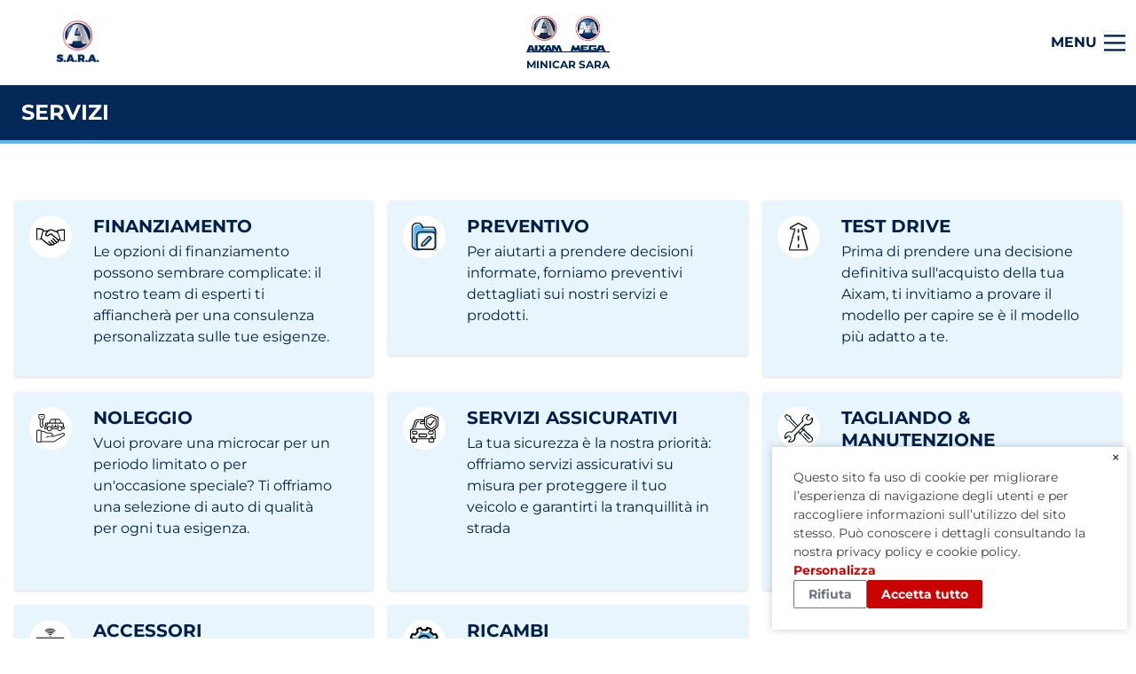

--- FILE ---
content_type: text/html; charset=UTF-8
request_url: https://minicarsara.it/servizi
body_size: 9033
content:


<!DOCTYPE html>
<html lang="it">
  <head>
    <meta http-equiv="X-UA-Compatible" content="IE=edge" />
    <meta charset="utf-8" />
    <meta name="viewport" content="width=device-width, initial-scale=1.0" />

        <style>
    [x-cloak] { display: none !important; }
</style>
    
<script>
  document.addEventListener('afterBlitzInjectAll', function (event) {
    let value = document.querySelector('.blitz-inject input[name="CRAFT_CSRF_TOKEN"]').getAttribute("value")
    document
      .querySelectorAll('form[data-fui-form] input[name="CRAFT_CSRF_TOKEN"]')
      .forEach(csrfTokenInput => {
        csrfTokenInput.setAttribute('value', value)
      })
  });
</script>


    <script type="module">!function(){const e=document.createElement("link").relList;if(!(e&&e.supports&&e.supports("modulepreload"))){for(const e of document.querySelectorAll('link[rel="modulepreload"]'))r(e);new MutationObserver((e=>{for(const o of e)if("childList"===o.type)for(const e of o.addedNodes)if("LINK"===e.tagName&&"modulepreload"===e.rel)r(e);else if(e.querySelectorAll)for(const o of e.querySelectorAll("link[rel=modulepreload]"))r(o)})).observe(document,{childList:!0,subtree:!0})}function r(e){if(e.ep)return;e.ep=!0;const r=function(e){const r={};return e.integrity&&(r.integrity=e.integrity),e.referrerpolicy&&(r.referrerPolicy=e.referrerpolicy),"use-credentials"===e.crossorigin?r.credentials="include":"anonymous"===e.crossorigin?r.credentials="omit":r.credentials="same-origin",r}(e);fetch(e.href,r)}}();</script>
<script>!function(){var e=document.createElement("script");if(!("noModule"in e)&&"onbeforeload"in e){var t=!1;document.addEventListener("beforeload",(function(n){if(n.target===e)t=!0;else if(!n.target.hasAttribute("nomodule")||!t)return;n.preventDefault()}),!0),e.type="module",e.src=".",document.head.appendChild(e),e.remove()}}();</script>
<script src="/dist/assets/polyfills-legacy-6f1726e8.js" nomodule onload="e=new CustomEvent(&#039;vite-script-loaded&#039;, {detail:{path: &#039;vite/legacy-polyfills-legacy&#039;}});document.dispatchEvent(e);"></script>
<script type="module" src="/dist/assets/app-72a2cfc4.js" crossorigin onload="e=new CustomEvent(&#039;vite-script-loaded&#039;, {detail:{path: &#039;resources/app.ts&#039;}});document.dispatchEvent(e);"></script>
<link href="/dist/assets/app-62523745.css" rel="stylesheet">
<script src="/dist/assets/app-legacy-7959f510.js" nomodule onload="e=new CustomEvent(&#039;vite-script-loaded&#039;, {detail:{path: &#039;resources/app-legacy.ts&#039;}});document.dispatchEvent(e);"></script>

        <link rel="stylesheet" href="https://cdn.jsdelivr.net/npm/@glidejs/glide@3.4.1/dist/css/glide.core.min.css" />
    <link rel="stylesheet" href="https://cdn.jsdelivr.net/npm/@glidejs/glide@3.4.1/dist/css/glide.theme.min.css" />

    

        
        
                                                                  <link type="image/png" href="https://aixam.fra1.cdn.digitaloceanspaces.com/_48x48_crop_center-center_100_none/favicon-aixam.png" rel="icon" sizes="48x48">
                                            <link type="image/png" href="https://aixam.fra1.cdn.digitaloceanspaces.com/_32x32_crop_center-center_100_none/favicon-aixam.png" rel="icon" sizes="32x32">
                                            <link type="image/png" href="https://aixam.fra1.cdn.digitaloceanspaces.com/_16x16_crop_center-center_100_none/favicon-aixam.png" rel="icon" sizes="16x16">
          
                                  <title>Minicar Sara | Servizi</title>
<script>window.dataLayer = window.dataLayer || [];
function gtag(){dataLayer.push(arguments)};
gtag("consent", "default", {
  ad_storage: "denied",
  analytics_storage: "denied",
  wait_for_update: 3000 // milliseconds
});
gtag('set', 'url_passthrough', true);
gtag('js', new Date());
gtag('config', 'G-QFDEVH472E', {'send_page_view': true,'anonymize_ip': true,'link_attribution': true,'allow_display_features': true});
</script><meta name="generator" content="SEOmatic">
<meta name="keywords" content="minicar,aixam,quadricicli leggeri,quadricicli pesanti,aixam emotion,minauto,patente am">
<meta name="description" content="Entra in contatto con Minicar Sara per avere maggiori informazioni sulle Minicar Aixam. Puoi richiedere preventivi gratuiti, test drive e avere informazioni sulle modalità di acquisto disponibili. Ti aspettiamo da Minicar Sara.">
<meta name="referrer" content="no-referrer-when-downgrade">
<meta name="robots" content="all">
<meta content="it" property="og:locale">
<meta content="Minicar Sara" property="og:site_name">
<meta content="website" property="og:type">
<meta content="https://minicarsara.it/servizi" property="og:url">
<meta content="Servizi" property="og:title">
<meta content="Entra in contatto con Minicar Sara per avere maggiori informazioni sulle Minicar Aixam. Puoi richiedere preventivi gratuiti, test drive e avere informazioni sulle modalità di acquisto disponibili. Ti aspettiamo da Minicar Sara." property="og:description">
<meta content="https://aixam.fra1.cdn.digitaloceanspaces.com/admin/_1200x630_crop_center-center_82_none/Placeholder-Pronta-Consegna.jpg?mtime=1623663174" property="og:image">
<meta content="1200" property="og:image:width">
<meta content="630" property="og:image:height">
<meta content="Minicar Sara, concessionario ufficiale Aixam." property="og:image:alt">
<meta name="twitter:card" content="summary_large_image">
<meta name="twitter:creator" content="@">
<meta name="twitter:title" content="Servizi">
<meta name="twitter:description" content="Entra in contatto con Minicar Sara per avere maggiori informazioni sulle Minicar Aixam. Puoi richiedere preventivi gratuiti, test drive e avere informazioni sulle modalità di acquisto disponibili. Ti aspettiamo da Minicar Sara.">
<meta name="twitter:image" content="https://aixam.fra1.cdn.digitaloceanspaces.com/admin/_800x418_crop_center-center_82_none/Placeholder-Pronta-Consegna.jpg?mtime=1623663174">
<meta name="twitter:image:width" content="800">
<meta name="twitter:image:height" content="418">
<meta name="twitter:image:alt" content="Minicar Sara, concessionario ufficiale Aixam.">
<link href="https://minicarsara.it/" rel="home">
<link type="text/plain" href="https://minicarsara.it/humans.txt" rel="author"></head>

  <body class="font-sans text-blue-900 antialiased"><script async src="https://www.googletagmanager.com/gtag/js?id=G-QFDEVH472E"></script>

    <span id="blitz-inject-1" class="blitz-inject" data-blitz-id="1" data-blitz-uri="https://minicarsara.it/actions/blitz/csrf/json" data-blitz-params="" data-blitz-property="input"></span>

    
  <header role="banner" class="flex items-center px-2 h-24 shadow-md">
  <div class="container mx-auto grid grid-cols-2 md:grid-cols-3 px-1 w-full">
    <span class="hidden md:flex justify-start items-center font-bold text-blue-900 uppercase"
      aria-label="S.A.R.A. SPA">
            <a href="https://minicarsara.it/" class="w-full h-full" style="
                      background-image: url(https://aixam.fra1.cdn.digitaloceanspaces.com/web/images/logo_SARAAIXAM2.png);
            background-position: center center;
            background-size: contain;
            background-repeat: no-repeat;
            width: 150px;
            display: block;
            text-indent: -9999px;
                  ">
        S.A.R.A. SPA
      </a>
          </span>
      <div class="flex md:justify-center">
    <a href="https://minicarsara.it/" class="flex flex-col items-center divide-y divide-blue-900 gap-y-2">
            <div class="h-10 relative z-50">
        <img class="object-cover object-center h-full" src="https://aixam.fra1.cdn.digitaloceanspaces.com/Group-162.png" alt="Group 162">
      </div>
            <div>
        <p class="uppercase text-xs md:left-50 font-bold text-blue-800 leading-none whitespace-nowrap mt-2">Minicar Sara</p>
      </div>
    </a>
  </div>

    <nav x-data="{ open: false }" role="navigation" class="relative flex justify-end">
                  <div class="flex items-center">
        <h2 class="px-2 font-bold text-blue-900 leading-none">MENU</h2>
        <button class="focus:outline-none focus:ring ring-1 ring-black ring-opacity-5" x-on:click.away="open = false"
          x-on:click="open = !open">
          <svg style="transition: all .3s ease" class="h-6 cursor-pointer" xmlns="http://www.w3.org/2000/svg"
            fill="none" viewBox="0 0 30 30">
            <rect
              x-bind:style="open ? 'transform: rotate(45deg) translate(6px, -5px); transition: all .3s ease' : 'transition: all .3s ease'"
              width="30" height="3" y="4" fill="#002454" />
            <rect
              x-bind:style="open ? 'transition: opacity .3s ease; opacity: 0;' : 'opacity: 1;transition: opacity .3s ease'"
              width="30" height="3" y="14" fill="#002454" />
            <rect
              x-bind:style="open ? 'transform: rotate(-45deg) translate(-15px, -4px); transition: all .3s ease' : 'transition: all .3s ease'"
              width="30" height="3" y="24" fill="#002454" />
          </svg>
        </button>
      </div>
      <ul x-cloak x-show="open" class="absolute shadow bg-white p-4 z-20 right-0 top-0 mt-12 text-blue-900"
        style="min-width: 230px">
                <li class="pb-2">
                    <a class="hover:underline font-bold px-2 text-xl" href="https://minicarsara.it/chi-siamo">
            Chi siamo
          </a>
                  </li>
                <li class="pb-2">
                    <a class="hover:underline font-bold px-2 text-xl" href="https://minicarsara.it/gamma">
            Gamma
          </a>
                  </li>
                <li class="pb-2">
                    <a class="hover:underline font-bold px-2 text-xl" href="https://minicarsara.it/pronta-consegna-2">
            Pronta Consegna
          </a>
                  </li>
                <li class="pb-2">
                    <a class="hover:underline font-bold px-2 text-xl" href="https://minicarsara.it/usato">
            Usato
          </a>
                  </li>
                <li class="pb-2">
                    <a class="hover:underline font-bold px-2 text-xl" href="https://minicarsara.it/servizi">
            Servizi
          </a>
                  </li>
                <li class="pb-2">
                    <a class="hover:underline font-bold px-2 text-xl" href="https://minicarsara.it/normativa">
            Normativa
          </a>
                  </li>
                <li class="pb-2">
                    <a class="hover:underline font-bold px-2 text-xl" href="https://minicarsara.it/news">
            News
          </a>
                  </li>
                <li class="pb-2">
                    <a class="hover:underline font-bold px-2 text-xl" href="https://minicarsara.it/sicurezza">
            Sicurezza
          </a>
                  </li>
                <li class="pb-2">
                    <a class="hover:underline font-bold px-2 text-xl" href="https://minicarsara.it/configuratore">
            Configuratore
          </a>
                  </li>
                <li class="">
                    <a class="button" style="padding: 0.25rem 2rem;" href="https://minicarsara.it/contatti">
            Contatti
          </a>
                  </li>
                      </ul>
    </nav>
  </div>
</header>

  <main role="main">
    
		<div class="w-full bg-blue-800 text-white border-b-4 border-blue-400">
		<div class="px-4 sm:px-6">
      <div class="container mx-auto w-full flex justify-start py-4">
        <div class="flex flex-col items-start">
          <h1 class="text-2xl leading-tight uppercase text-left font-bold text-white">
            Servizi
          </h1>
        </div>
      </div>
    </div>
	</div>


    
                          <!-- section servizi -->
        
<section class="text-blue-900 px-4 py-16">
	<div class="">
		<div class="container mx-auto">

			
			<div class="w-full grid md:grid-cols-2 lg:grid-cols-3 grid-cols-1 justify-center gap-4">
        
        
                  <div>
	<!-- Desktop -->
	<a href="https://minicarsara.it/servizi/finanziamento">
		<div class="hidden h-full min-h-[200px] w-full text-blue-900 md:block">
			<div class="relative flex h-full overflow-hidden rounded bg-[#E8F5FD] p-4 shadow border">
				<div class="z-10 flex h-12 w-12 flex-none items-start justify-center rounded-full bg-white p-2">
											<img alt="Icona Finanziamento" class="h-full w-full" src="https://aixam.fra1.cdn.digitaloceanspaces.com/finanziamento.svg" />
									</div>
				<div class="bottom-0 w-full grow">
					<div class="relative px-6">
						<h2 class="pb-1 text-xl font-bold oldextra uppercase leading-tight hover:underline">
							Finanziamento
						</h2>
						<p class="pb-4">
							Le opzioni di finanziamento possono sembrare complicate: il nostro team di esperti ti affiancherà per una consulenza personalizzata sulle tue esigenze.
						</p>
					</div>
				</div>
			</div>
		</div>
	</a>

	<!-- Mobile -->
	<a href="https://minicarsara.it/servizi/finanziamento">
		<div class="block w-full text-blue-900 md:hidden">
			<div class="relative flex items-center justify-center overflow-hidden bg-sky-200 p-4 shadow border">
				<div class="z-10 flex h-12 w-12 flex-none items-start justify-center rounded-full bg-white p-2">
											<img alt="Icona Finanziamento" class="h-full w-full" src="https://aixam.fra1.cdn.digitaloceanspaces.com/finanziamento.svg" />
									</div>
				<div class="bottom-0 w-full grow pl-4">
					<h2 class="pb-1 text-xl font-bold oldextra uppercase leading-tight hover:underline">
						Finanziamento
					</h2>
				</div>
				<svg width="12" height="25" viewBox="0 0 12 25" fill="none" xmlns="http://www.w3.org/2000/svg">
					<path d="M0.500614 24.1601C0.224635 24.1606 0.000516181 23.934 8.56986e-07 23.654C-0.000233381 23.5191 0.0526108 23.3895 0.146821 23.2942L10.7876 12.5004L0.146821 1.70659C-0.04858 1.50836 -0.04858 1.18699 0.146821 0.988761C0.342222 0.79053 0.659005 0.79053 0.854406 0.988761L11.848 12.1415C12.0431 12.3395 12.0431 12.6604 11.848 12.8583L0.854406 24.011C0.760711 24.1064 0.633379 24.1601 0.500614 24.1601Z"
						fill="#002454" />
				</svg>
			</div>
		</div>
	</a>
</div>
                  <div>
	<!-- Desktop -->
	<a href="https://minicarsara.it/servizi/preventivo">
		<div class="hidden h-full min-h-[200px] w-full text-blue-900 md:block">
			<div class="relative flex h-full overflow-hidden rounded bg-[#E8F5FD] p-4 shadow border">
				<div class="z-10 flex h-12 w-12 flex-none items-start justify-center rounded-full bg-white p-2">
											<img alt="Icona Preventivo" class="h-full w-full" src="https://aixam.fra1.cdn.digitaloceanspaces.com/preventivo.svg" />
									</div>
				<div class="bottom-0 w-full grow">
					<div class="relative px-6">
						<h2 class="pb-1 text-xl font-bold oldextra uppercase leading-tight hover:underline">
							Preventivo
						</h2>
						<p class="pb-4">
							Per aiutarti a prendere decisioni informate, forniamo preventivi dettagliati sui nostri servizi e prodotti.
						</p>
					</div>
				</div>
			</div>
		</div>
	</a>

	<!-- Mobile -->
	<a href="https://minicarsara.it/servizi/preventivo">
		<div class="block w-full text-blue-900 md:hidden">
			<div class="relative flex items-center justify-center overflow-hidden bg-sky-200 p-4 shadow border">
				<div class="z-10 flex h-12 w-12 flex-none items-start justify-center rounded-full bg-white p-2">
											<img alt="Icona Preventivo" class="h-full w-full" src="https://aixam.fra1.cdn.digitaloceanspaces.com/preventivo.svg" />
									</div>
				<div class="bottom-0 w-full grow pl-4">
					<h2 class="pb-1 text-xl font-bold oldextra uppercase leading-tight hover:underline">
						Preventivo
					</h2>
				</div>
				<svg width="12" height="25" viewBox="0 0 12 25" fill="none" xmlns="http://www.w3.org/2000/svg">
					<path d="M0.500614 24.1601C0.224635 24.1606 0.000516181 23.934 8.56986e-07 23.654C-0.000233381 23.5191 0.0526108 23.3895 0.146821 23.2942L10.7876 12.5004L0.146821 1.70659C-0.04858 1.50836 -0.04858 1.18699 0.146821 0.988761C0.342222 0.79053 0.659005 0.79053 0.854406 0.988761L11.848 12.1415C12.0431 12.3395 12.0431 12.6604 11.848 12.8583L0.854406 24.011C0.760711 24.1064 0.633379 24.1601 0.500614 24.1601Z"
						fill="#002454" />
				</svg>
			</div>
		</div>
	</a>
</div>
                  <div>
	<!-- Desktop -->
	<a href="https://minicarsara.it/servizi/test-drive">
		<div class="hidden h-full min-h-[200px] w-full text-blue-900 md:block">
			<div class="relative flex h-full overflow-hidden rounded bg-[#E8F5FD] p-4 shadow border">
				<div class="z-10 flex h-12 w-12 flex-none items-start justify-center rounded-full bg-white p-2">
											<img alt="Icona Test Drive" class="h-full w-full" src="https://aixam.fra1.cdn.digitaloceanspaces.com/test-drive.svg" />
									</div>
				<div class="bottom-0 w-full grow">
					<div class="relative px-6">
						<h2 class="pb-1 text-xl font-bold oldextra uppercase leading-tight hover:underline">
							Test Drive
						</h2>
						<p class="pb-4">
							Prima di prendere una decisione definitiva sull&#039;acquisto della tua Aixam, ti invitiamo a provare il modello per capire se è il modello più adatto a te.
						</p>
					</div>
				</div>
			</div>
		</div>
	</a>

	<!-- Mobile -->
	<a href="https://minicarsara.it/servizi/test-drive">
		<div class="block w-full text-blue-900 md:hidden">
			<div class="relative flex items-center justify-center overflow-hidden bg-sky-200 p-4 shadow border">
				<div class="z-10 flex h-12 w-12 flex-none items-start justify-center rounded-full bg-white p-2">
											<img alt="Icona Test Drive" class="h-full w-full" src="https://aixam.fra1.cdn.digitaloceanspaces.com/test-drive.svg" />
									</div>
				<div class="bottom-0 w-full grow pl-4">
					<h2 class="pb-1 text-xl font-bold oldextra uppercase leading-tight hover:underline">
						Test Drive
					</h2>
				</div>
				<svg width="12" height="25" viewBox="0 0 12 25" fill="none" xmlns="http://www.w3.org/2000/svg">
					<path d="M0.500614 24.1601C0.224635 24.1606 0.000516181 23.934 8.56986e-07 23.654C-0.000233381 23.5191 0.0526108 23.3895 0.146821 23.2942L10.7876 12.5004L0.146821 1.70659C-0.04858 1.50836 -0.04858 1.18699 0.146821 0.988761C0.342222 0.79053 0.659005 0.79053 0.854406 0.988761L11.848 12.1415C12.0431 12.3395 12.0431 12.6604 11.848 12.8583L0.854406 24.011C0.760711 24.1064 0.633379 24.1601 0.500614 24.1601Z"
						fill="#002454" />
				</svg>
			</div>
		</div>
	</a>
</div>
                  <div>
	<!-- Desktop -->
	<a href="https://minicarsara.it/servizi/noleggio">
		<div class="hidden h-full min-h-[200px] w-full text-blue-900 md:block">
			<div class="relative flex h-full overflow-hidden rounded bg-[#E8F5FD] p-4 shadow border">
				<div class="z-10 flex h-12 w-12 flex-none items-start justify-center rounded-full bg-white p-2">
											<img alt="Icona Noleggio" class="h-full w-full" src="https://aixam.fra1.cdn.digitaloceanspaces.com/noleggio.svg" />
									</div>
				<div class="bottom-0 w-full grow">
					<div class="relative px-6">
						<h2 class="pb-1 text-xl font-bold oldextra uppercase leading-tight hover:underline">
							Noleggio
						</h2>
						<p class="pb-4">
							Vuoi provare una microcar per un periodo limitato o per un&#039;occasione speciale? Ti offriamo una selezione di auto di qualità per ogni tua esigenza.
						</p>
					</div>
				</div>
			</div>
		</div>
	</a>

	<!-- Mobile -->
	<a href="https://minicarsara.it/servizi/noleggio">
		<div class="block w-full text-blue-900 md:hidden">
			<div class="relative flex items-center justify-center overflow-hidden bg-sky-200 p-4 shadow border">
				<div class="z-10 flex h-12 w-12 flex-none items-start justify-center rounded-full bg-white p-2">
											<img alt="Icona Noleggio" class="h-full w-full" src="https://aixam.fra1.cdn.digitaloceanspaces.com/noleggio.svg" />
									</div>
				<div class="bottom-0 w-full grow pl-4">
					<h2 class="pb-1 text-xl font-bold oldextra uppercase leading-tight hover:underline">
						Noleggio
					</h2>
				</div>
				<svg width="12" height="25" viewBox="0 0 12 25" fill="none" xmlns="http://www.w3.org/2000/svg">
					<path d="M0.500614 24.1601C0.224635 24.1606 0.000516181 23.934 8.56986e-07 23.654C-0.000233381 23.5191 0.0526108 23.3895 0.146821 23.2942L10.7876 12.5004L0.146821 1.70659C-0.04858 1.50836 -0.04858 1.18699 0.146821 0.988761C0.342222 0.79053 0.659005 0.79053 0.854406 0.988761L11.848 12.1415C12.0431 12.3395 12.0431 12.6604 11.848 12.8583L0.854406 24.011C0.760711 24.1064 0.633379 24.1601 0.500614 24.1601Z"
						fill="#002454" />
				</svg>
			</div>
		</div>
	</a>
</div>
                  <div>
	<!-- Desktop -->
	<a href="https://minicarsara.it/servizi/servizi-assicurativi">
		<div class="hidden h-full min-h-[200px] w-full text-blue-900 md:block">
			<div class="relative flex h-full overflow-hidden rounded bg-[#E8F5FD] p-4 shadow border">
				<div class="z-10 flex h-12 w-12 flex-none items-start justify-center rounded-full bg-white p-2">
											<img alt="Icona Servizi Assicurativi" class="h-full w-full" src="https://aixam.fra1.cdn.digitaloceanspaces.com/assicurazione.svg" />
									</div>
				<div class="bottom-0 w-full grow">
					<div class="relative px-6">
						<h2 class="pb-1 text-xl font-bold oldextra uppercase leading-tight hover:underline">
							Servizi Assicurativi
						</h2>
						<p class="pb-4">
							La tua sicurezza è la nostra priorità: offriamo servizi assicurativi su misura per proteggere il tuo veicolo e garantirti la tranquillità in strada
						</p>
					</div>
				</div>
			</div>
		</div>
	</a>

	<!-- Mobile -->
	<a href="https://minicarsara.it/servizi/servizi-assicurativi">
		<div class="block w-full text-blue-900 md:hidden">
			<div class="relative flex items-center justify-center overflow-hidden bg-sky-200 p-4 shadow border">
				<div class="z-10 flex h-12 w-12 flex-none items-start justify-center rounded-full bg-white p-2">
											<img alt="Icona Servizi Assicurativi" class="h-full w-full" src="https://aixam.fra1.cdn.digitaloceanspaces.com/assicurazione.svg" />
									</div>
				<div class="bottom-0 w-full grow pl-4">
					<h2 class="pb-1 text-xl font-bold oldextra uppercase leading-tight hover:underline">
						Servizi Assicurativi
					</h2>
				</div>
				<svg width="12" height="25" viewBox="0 0 12 25" fill="none" xmlns="http://www.w3.org/2000/svg">
					<path d="M0.500614 24.1601C0.224635 24.1606 0.000516181 23.934 8.56986e-07 23.654C-0.000233381 23.5191 0.0526108 23.3895 0.146821 23.2942L10.7876 12.5004L0.146821 1.70659C-0.04858 1.50836 -0.04858 1.18699 0.146821 0.988761C0.342222 0.79053 0.659005 0.79053 0.854406 0.988761L11.848 12.1415C12.0431 12.3395 12.0431 12.6604 11.848 12.8583L0.854406 24.011C0.760711 24.1064 0.633379 24.1601 0.500614 24.1601Z"
						fill="#002454" />
				</svg>
			</div>
		</div>
	</a>
</div>
                  <div>
	<!-- Desktop -->
	<a href="https://minicarsara.it/servizi/tagliando-manutenzione">
		<div class="hidden h-full min-h-[200px] w-full text-blue-900 md:block">
			<div class="relative flex h-full overflow-hidden rounded bg-[#E8F5FD] p-4 shadow border">
				<div class="z-10 flex h-12 w-12 flex-none items-start justify-center rounded-full bg-white p-2">
											<img alt="Icona Tagliando &amp; Manutenzione" class="h-full w-full" src="https://aixam.fra1.cdn.digitaloceanspaces.com/tagliando.svg" />
									</div>
				<div class="bottom-0 w-full grow">
					<div class="relative px-6">
						<h2 class="pb-1 text-xl font-bold oldextra uppercase leading-tight hover:underline">
							Tagliando &amp; Manutenzione
						</h2>
						<p class="pb-4">
							La cura della tua Aixam è fondamentale per mantenerla sempre in perfette condizioni: ci prenderemo cura della tua auto per garantire prestazioni ottimali.
						</p>
					</div>
				</div>
			</div>
		</div>
	</a>

	<!-- Mobile -->
	<a href="https://minicarsara.it/servizi/tagliando-manutenzione">
		<div class="block w-full text-blue-900 md:hidden">
			<div class="relative flex items-center justify-center overflow-hidden bg-sky-200 p-4 shadow border">
				<div class="z-10 flex h-12 w-12 flex-none items-start justify-center rounded-full bg-white p-2">
											<img alt="Icona Tagliando &amp; Manutenzione" class="h-full w-full" src="https://aixam.fra1.cdn.digitaloceanspaces.com/tagliando.svg" />
									</div>
				<div class="bottom-0 w-full grow pl-4">
					<h2 class="pb-1 text-xl font-bold oldextra uppercase leading-tight hover:underline">
						Tagliando &amp; Manutenzione
					</h2>
				</div>
				<svg width="12" height="25" viewBox="0 0 12 25" fill="none" xmlns="http://www.w3.org/2000/svg">
					<path d="M0.500614 24.1601C0.224635 24.1606 0.000516181 23.934 8.56986e-07 23.654C-0.000233381 23.5191 0.0526108 23.3895 0.146821 23.2942L10.7876 12.5004L0.146821 1.70659C-0.04858 1.50836 -0.04858 1.18699 0.146821 0.988761C0.342222 0.79053 0.659005 0.79053 0.854406 0.988761L11.848 12.1415C12.0431 12.3395 12.0431 12.6604 11.848 12.8583L0.854406 24.011C0.760711 24.1064 0.633379 24.1601 0.500614 24.1601Z"
						fill="#002454" />
				</svg>
			</div>
		</div>
	</a>
</div>
                  <div>
	<!-- Desktop -->
	<a href="https://minicarsara.it/servizi/accessori">
		<div class="hidden h-full min-h-[200px] w-full text-blue-900 md:block">
			<div class="relative flex h-full overflow-hidden rounded bg-[#E8F5FD] p-4 shadow border">
				<div class="z-10 flex h-12 w-12 flex-none items-start justify-center rounded-full bg-white p-2">
											<img alt="Icona Accessori" class="h-full w-full" src="https://aixam.fra1.cdn.digitaloceanspaces.com/accessori.svg" />
									</div>
				<div class="bottom-0 w-full grow">
					<div class="relative px-6">
						<h2 class="pb-1 text-xl font-bold oldextra uppercase leading-tight hover:underline">
							Accessori
						</h2>
						<p class="pb-4">
							Offriamo una vasta selezione di accessori per personalizzare ulteriormente il tuo veicolo, così come ricambi originali di alta qualità.
						</p>
					</div>
				</div>
			</div>
		</div>
	</a>

	<!-- Mobile -->
	<a href="https://minicarsara.it/servizi/accessori">
		<div class="block w-full text-blue-900 md:hidden">
			<div class="relative flex items-center justify-center overflow-hidden bg-sky-200 p-4 shadow border">
				<div class="z-10 flex h-12 w-12 flex-none items-start justify-center rounded-full bg-white p-2">
											<img alt="Icona Accessori" class="h-full w-full" src="https://aixam.fra1.cdn.digitaloceanspaces.com/accessori.svg" />
									</div>
				<div class="bottom-0 w-full grow pl-4">
					<h2 class="pb-1 text-xl font-bold oldextra uppercase leading-tight hover:underline">
						Accessori
					</h2>
				</div>
				<svg width="12" height="25" viewBox="0 0 12 25" fill="none" xmlns="http://www.w3.org/2000/svg">
					<path d="M0.500614 24.1601C0.224635 24.1606 0.000516181 23.934 8.56986e-07 23.654C-0.000233381 23.5191 0.0526108 23.3895 0.146821 23.2942L10.7876 12.5004L0.146821 1.70659C-0.04858 1.50836 -0.04858 1.18699 0.146821 0.988761C0.342222 0.79053 0.659005 0.79053 0.854406 0.988761L11.848 12.1415C12.0431 12.3395 12.0431 12.6604 11.848 12.8583L0.854406 24.011C0.760711 24.1064 0.633379 24.1601 0.500614 24.1601Z"
						fill="#002454" />
				</svg>
			</div>
		</div>
	</a>
</div>
                  <div>
	<!-- Desktop -->
	<a href="https://minicarsara.it/servizi/ricambi">
		<div class="hidden h-full min-h-[200px] w-full text-blue-900 md:block">
			<div class="relative flex h-full overflow-hidden rounded bg-[#E8F5FD] p-4 shadow border">
				<div class="z-10 flex h-12 w-12 flex-none items-start justify-center rounded-full bg-white p-2">
											<img alt="Icona Ricambi" class="h-full w-full" src="https://aixam.fra1.cdn.digitaloceanspaces.com/ricambi.svg" />
									</div>
				<div class="bottom-0 w-full grow">
					<div class="relative px-6">
						<h2 class="pb-1 text-xl font-bold oldextra uppercase leading-tight hover:underline">
							Ricambi
						</h2>
						<p class="pb-4">
							Offriamo una vasta selezione di accessori per personalizzare ulteriormente il tuo veicolo, così come ricambi originali di alta qualità.
						</p>
					</div>
				</div>
			</div>
		</div>
	</a>

	<!-- Mobile -->
	<a href="https://minicarsara.it/servizi/ricambi">
		<div class="block w-full text-blue-900 md:hidden">
			<div class="relative flex items-center justify-center overflow-hidden bg-sky-200 p-4 shadow border">
				<div class="z-10 flex h-12 w-12 flex-none items-start justify-center rounded-full bg-white p-2">
											<img alt="Icona Ricambi" class="h-full w-full" src="https://aixam.fra1.cdn.digitaloceanspaces.com/ricambi.svg" />
									</div>
				<div class="bottom-0 w-full grow pl-4">
					<h2 class="pb-1 text-xl font-bold oldextra uppercase leading-tight hover:underline">
						Ricambi
					</h2>
				</div>
				<svg width="12" height="25" viewBox="0 0 12 25" fill="none" xmlns="http://www.w3.org/2000/svg">
					<path d="M0.500614 24.1601C0.224635 24.1606 0.000516181 23.934 8.56986e-07 23.654C-0.000233381 23.5191 0.0526108 23.3895 0.146821 23.2942L10.7876 12.5004L0.146821 1.70659C-0.04858 1.50836 -0.04858 1.18699 0.146821 0.988761C0.342222 0.79053 0.659005 0.79053 0.854406 0.988761L11.848 12.1415C12.0431 12.3395 12.0431 12.6604 11.848 12.8583L0.854406 24.011C0.760711 24.1064 0.633379 24.1601 0.500614 24.1601Z"
						fill="#002454" />
				</svg>
			</div>
		</div>
	</a>
</div>
        			</div>

      
		</div>
	</div>
</section>
        <!-- /section servizi -->
          
    
  
  </main>

  <footer role="contentinfo" class="">
    <div class="bg-blue-800 text-white px-6 py-16">
      <div class="container mx-auto flex flex-wrap opacity-75">
        <div class="w-full md:w-1/2 lg:w-1/3 py-6 px-2">
          <h2 class="uppercase font-bold oldextra text-2xl leading-tight">S.A.R.A. SPA</h2>
          <p class="pb-5">Distributore ufficiale Aixam Mega Italia</p>
                      <h3 class="font-bold text-lg">Sede di Frossasco</h3>
            <ul class="mb-4">
                            <li>
                <a target="_blank" href="tel:0121353333" class="flex items-center gap-x-4">0121353333</a>
              </li>
                                                        <li>
                <a target="_blank" href="mailto:vendite@minicarsara.it" class="flex items-center gap-x-4">vendite@minicarsara.it</a></li>
                                          <li>
                <a target="_blank" href="https://maps.google.com/?q=Via Pinerolo, 7 - 10060 Frossasco (TO)" class="flex items-center gap-x-4">Via Pinerolo, 7 - 10060 Frossasco (TO)</a>
              </li>
                          </ul>
                      <h3 class="font-bold text-lg">Sede di Carmagnola</h3>
            <ul class="mb-4">
                            <li>
                <a target="_blank" href="tel:0119715678" class="flex items-center gap-x-4">0119715678</a>
              </li>
                                                        <li>
                <a target="_blank" href="mailto:vendite@minicarsara.it" class="flex items-center gap-x-4">vendite@minicarsara.it</a></li>
                                          <li>
                <a target="_blank" href="https://maps.google.com/?q=Via Industria 90 - 10022 Carmagnola (TO)" class="flex items-center gap-x-4">Via Industria 90 - 10022 Carmagnola (TO)</a>
              </li>
                          </ul>
                  </div>
        <div class="w-full md:w-1/2 lg:w-1/3 py-6 px-2">
          			<h2 class="uppercase font-bold oldextra text-2xl leading-tight pb-5">INFORMATIVA</h2>
	<ul>
					<li class="pb-2">
				<a href="https://minicarsara.it/privacy">
					Informativa sul trattamento dei dati personali
				</a>
			</li>
					<li class="">
				<a href="https://minicarsara.it/cookie-policy">
					Cookie Policy
				</a>
			</li>
			</ul>

        </div>
                <div class="w-full md:w-1/2 lg:w-1/3 py-6 px-2">
          <h2 class="uppercase font-bold oldextra text-2xl leading-tight pb-5">Social</h2>
          <ul class="flex flex-wrap items-center gap-x-4">
      <li>
      <a class="social-icon" target="_blank" rel="noopener noreferrer" href="https://www.facebook.com/minicarsara">
                  <img class="social-icon-image" src="https://aixam.fra1.cdn.digitaloceanspaces.com/Fb_2023-09-20-121051_frtb.png" alt="Facebook">
              </a>
    </li>
      <li>
      <a class="social-icon" target="_blank" rel="noopener noreferrer" href="https://www.instagram.com/minicar_s.a.r.a/">
                  <img class="social-icon-image" src="https://aixam.fra1.cdn.digitaloceanspaces.com/Ig_2023-09-20-121244_opyp.png" alt="Instagram">
              </a>
    </li>
      <li>
      <a class="social-icon" target="_blank" rel="noopener noreferrer" href="https://www.youtube.com/channel/UCXqFp8_9F_UgBf0pF_guUkQ">
                  <img class="social-icon-image" src="https://aixam.fra1.cdn.digitaloceanspaces.com/Yt_2023-09-20-121339_rxwr.png" alt="YouTube">
              </a>
    </li>
      <li>
      <a class="social-icon" target="_blank" rel="noopener noreferrer" href="https://www.tiktok.com/@aixamitalia_official">
                  <img class="social-icon-image" src="https://aixam.fra1.cdn.digitaloceanspaces.com/admin/logo-tiktok.svg" alt="TikTok">
              </a>
    </li>
    </ul>
        </div>
      </div>
    </div>
    <div class="bg-blue-900 text-white text-sm px-6 py-8">
      <div class="container mx-auto flex flex-wrap opacity-75">
        <p><p>S.A.R.A. SPA - P.IVA / C.F. 01684210014 - REA TO – 514414, registro imprese 01684210014, cap. sociale 200.000 €</p> </p>
      </div>
    </div>
  </footer>

      
    <script src="https://cdn.jsdelivr.net/npm/@glidejs/glide"></script>
    <script src="https://cdn.rawgit.com/scottjehl/picturefill/3.0.2/dist/picturefill.min.js"></script>
    <!-- Google Tag Manager -->
<script>(function(w,d,s,l,i){w[l]=w[l]||[];w[l].push({'gtm.start':
new Date().getTime(),event:'gtm.js'});var f=d.getElementsByTagName(s)[0],
j=d.createElement(s),dl=l!='dataLayer'?'&l='+l:'';j.async=true;j.src=
'https://www.googletagmanager.com/gtm.js?id='+i+dl;f.parentNode.insertBefore(j,f);
})(window,document,'script','dataLayer','GTM-MHPJ3HZ');</script>
<!-- End Google Tag Manager -->

<!-- Google Tag Manager (noscript) -->
<noscript><iframe src="https://www.googletagmanager.com/ns.html?id=GTM-MHPJ3HZ"
height="0" width="0" style="display:none;visibility:hidden"></iframe></noscript>
<!-- End Google Tag Manager (noscript) -->

<!-- Global site tag (gtag.js) - Google Analytics -->
<script async src="https://www.googletagmanager.com/gtag/js?id=G-SB0Z728XWL"></script>
<script>
  window.dataLayer = window.dataLayer || [];
  function gtag(){dataLayer.push(arguments);}
  gtag("consent", "default", {
    ad_storage: "denied",
    analytics_storage: "denied",
    wait_for_update: 2000 // milliseconds
  });
  gtag('set', 'url_passthrough', true);
  gtag("set", "ads_data_redaction", true);
  gtag('js', new Date());
  gtag('config', 'G-SB0Z728XWL');
</script>

<style>
  .pcp-gdpr input:disabled {
    opacity: 0.50;
  }
  .pcp-gdpr-wrapper .pcp-gdpr-button {
    font-weight: 600;
  }
  .pcp-gdpr-wrapper .pcp-gdpr {
    --primary-button-background: #C90101;
    --primary-button-background-hover: #E41110;
    --link-button-color: #C90101;
    --link-button-color-hover: #E41110;
  }
</style>
  <script>
    document.addEventListener('DOMContentLoaded', function() {
      useCookies({
        description: "<p>Questo sito fa uso di cookie per migliorare l\u2019esperienza di navigazione degli utenti e per raccogliere informazioni sull\u2019utilizzo del sito stesso. Pu\u00f2 conoscere i dettagli consultando la nostra <a href=\"\/privacy\" target=\"_blank\" rel=\"noreferrer noopener\">privacy policy<\/a> e <a href=\"\/cookie-policy\" target=\"_blank\" rel=\"noreferrer noopener\">cookie policy<\/a>.<\/p>",
        acceptButtonText: 'Accetta tutto',
        rejectButtonText: 'Rifiuta',
        saveButtonText: 'Salva',
        customizeButtonText: 'Personalizza',
      }, {
                  "necessary": {
            default: true,
            optional: false,
            title: "Necessari",
            description: "<p>I cookie necessari contribuiscono a rendere fruibile il sito web abilitandone funzionalit\u00e0 di base quali la navigazione sulle pagine e l'accesso alle aree protette del sito. Il sito web non \u00e8 in grado di funzionare correttamente senza questi cookie.<\/p>"
          },
                  "statistics": {
            default: false,
            optional: true,
            title: "Statistica",
            description: "<p>I cookie statistici aiutano i proprietari del sito web a capire come i visitatori interagiscono con i siti, raccogliendo e trasmettendo informazioni in forma anonima.<\/p>"
          },
                  "marketing": {
            default: false,
            optional: true,
            title: "Marketing",
            description: "<p>I cookie di marketing vengono utilizzati per tracciare i visitatori sui siti web. La finalit\u00e0 \u00e8 quella di presentare annunci pubblicitari che siano rilevanti e coinvolgenti per il singolo utente e quindi di maggior valore per editori e inserzionisti di terze parti.<\/p>"
          },
              }, (p) => {
        if (typeof fbq === 'function') {
          fbq('consent', p.marketing ? 'grant' : 'revoke');
        }
        if (typeof gtag === 'function' ) {
          gtag('consent', 'update', {
            'ad_storage': p.marketing ? 'granted' : 'denied',
            'analytics_storage': p.statistics ? 'granted' : 'denied',
          });
        }
      })
    });
  </script>
  <script type="application/ld+json">{"@context":"https://schema.org","@graph":[{"@type":"WebPage","author":{"@id":"#identity"},"copyrightHolder":{"@id":"#identity"},"copyrightYear":"2023","creator":{"@id":"#creator"},"dateCreated":"2023-07-11T12:27:39+02:00","dateModified":"2023-07-11T12:43:32+02:00","datePublished":"2023-07-11T12:27:00+02:00","description":"Entra in contatto con Minicar Sara per avere maggiori informazioni sulle Minicar Aixam. Puoi richiedere preventivi gratuiti, test drive e avere informazioni sulle modalità di acquisto disponibili. Ti aspettiamo da Minicar Sara.","headline":"Servizi","image":{"@type":"ImageObject","url":"https://aixam.fra1.cdn.digitaloceanspaces.com/admin/_1200x630_crop_center-center_82_none/Placeholder-Pronta-Consegna.jpg?mtime=1623663174"},"inLanguage":"it","mainEntityOfPage":"https://minicarsara.it/servizi","name":"Servizi","publisher":{"@id":"#creator"},"url":"https://minicarsara.it/servizi"},{"@id":"#identity","@type":"LocalBusiness","address":{"@type":"PostalAddress","addressLocality":"Frossasco","addressRegion":"Torino","postalCode":"10060","streetAddress":"via Pinerolo, 7"},"alternateName":"Minicar Sara","description":"Minicar Sara è concessionario ufficiale Aixam, leader in Europa nel settore delle minicar.","name":"S.A.R.A. SRL","priceRange":"$","telephone":"0121353333"},{"@id":"#creator","@type":"Organization"},{"@type":"BreadcrumbList","description":"Breadcrumbs list","itemListElement":[{"@type":"ListItem","item":"https://minicarsara.it/","name":"Pagina Home","position":1},{"@type":"ListItem","item":"https://minicarsara.it/servizi","name":"Servizi","position":2}],"name":"Breadcrumbs"}]}</script><script>var __awaiter = (this && this.__awaiter) || function (thisArg, _arguments, P, generator) {
    function adopt(value) { return value instanceof P ? value : new P(function (resolve) { resolve(value); }); }
    return new (P || (P = Promise))(function (resolve, reject) {
        function fulfilled(value) { try { step(generator.next(value)); } catch (e) { reject(e); } }
        function rejected(value) { try { step(generator["throw"](value)); } catch (e) { reject(e); } }
        function step(result) { result.done ? resolve(result.value) : adopt(result.value).then(fulfilled, rejected); }
        step((generator = generator.apply(thisArg, _arguments || [])).next());
    });
};
addInjectScriptEventListener();
function addInjectScriptEventListener() {
    const injectScriptEvent = 'DOMContentLoaded';
    if (injectScriptEvent === 'load') {
        window.addEventListener('load', injectElements, { once: true });
    }
    else {
        document.addEventListener(injectScriptEvent, injectElements, { once: true });
    }
}
function injectElements() {
    return __awaiter(this, void 0, void 0, function* () {
        if (!document.dispatchEvent(new CustomEvent('beforeBlitzInjectAll', {
            cancelable: true,
        }))) {
            return;
        }
        const elements = document.querySelectorAll('.blitz-inject:not(.blitz-inject--injected)');
        const injectElements = {};
        const promises = [];
        elements.forEach(element => {
            var _a;
            const injectElement = {
                element: element,
                id: element.getAttribute('data-blitz-id'),
                uri: element.getAttribute('data-blitz-uri'),
                params: element.getAttribute('data-blitz-params'),
                property: element.getAttribute('data-blitz-property'),
            };
            if (document.dispatchEvent(new CustomEvent('beforeBlitzInject', {
                cancelable: true,
                detail: injectElement,
            }))) {
                const url = injectElement.uri + (injectElement.params ? (injectElement.uri.indexOf('?') !== -1 ? '&' : '?') + injectElement.params : '');
                injectElements[url] = (_a = injectElements[url]) !== null && _a !== void 0 ? _a : [];
                injectElements[url].push(injectElement);
            }
        });
        for (const url in injectElements) {
            promises.push(replaceUrls(url, injectElements[url]));
        }
        yield Promise.all(promises);
        document.dispatchEvent(new CustomEvent('afterBlitzInjectAll'));
    });
}
function replaceUrls(url, injectElements) {
    return __awaiter(this, void 0, void 0, function* () {
        const response = yield fetch(url);
        if (response.status >= 300) {
            return null;
        }
        const responseText = yield response.text();
        let responseJson;
        if (url.indexOf('blitz/csrf/json') !== -1) {
            responseJson = JSON.parse(responseText);
        }
        injectElements.forEach(injectElement => {
            var _a;
            if (injectElement.property) {
                injectElement.element.innerHTML = (_a = responseJson[injectElement.property]) !== null && _a !== void 0 ? _a : '';
            }
            else {
                injectElement.element.innerHTML = responseText;
            }
            injectElement.element.classList.add('blitz-inject--injected');
            document.dispatchEvent(new CustomEvent('afterBlitzInject', {
                detail: injectElement,
            }));
        });
    });
};</script></body>
</html>
<!-- Cached by Blitz on 2026-01-23T16:29:58+01:00 --><!-- Served by Blitz on 2026-01-23T19:27:04+01:00 -->

--- FILE ---
content_type: image/svg+xml
request_url: https://aixam.fra1.cdn.digitaloceanspaces.com/preventivo.svg
body_size: 735
content:
<?xml version="1.0" encoding="UTF-8"?>
<!-- Generator: Adobe Illustrator 23.1.1, SVG Export Plug-In . SVG Version: 6.00 Build 0)  -->
<svg xmlns="http://www.w3.org/2000/svg" xmlns:xlink="http://www.w3.org/1999/xlink" version="1.1" id="Layer_1" x="0px" y="0px" viewBox="0 0 24 24" style="enable-background:new 0 0 24 24;" xml:space="preserve">
<style type="text/css">
	.st0{fill-rule:evenodd;clip-rule:evenodd;fill:#59B6EE;}
	.st1{fill-rule:evenodd;clip-rule:evenodd;fill:#FFFFFF;}
	.st2{fill-rule:evenodd;clip-rule:evenodd;fill:#1F1F1F;}
</style>
<g>
	<path class="st0" d="M22.7,21.6c0,1.4-0.8,2.4-2.1,2.4H6.9c-1.9,0-3.8-1.5-3.8-3.4V5.4c0-2,1.8-3.6,3.8-3.6h1.7   c1.9,0,3.3,1.6,3.3,3.6V5.2h8.8c1.4,0,2.1,1.3,2.1,2.7L22.7,21.6L22.7,21.6z"></path>
	<path class="st1" d="M22.3,21c0,1.6-1.3,3-2.9,3H9.6c-1.6,0-2.9-1.3-2.9-3v-8.9c0-1.6,1.3-3,2.9-3h9.8c1.6,0,2.9,1.3,2.9,3V21z"></path>
	<path class="st0" d="M13.1,19.8l-2.2,0.4l0.4-2.2l5.3-5.4c0.5-0.5,1.3-0.5,1.8,0c0.5,0.5,0.5,1.3,0,1.8L13.1,19.8z"></path>
	<path class="st2" d="M18.5,23.3H8.7c-1.9,0-3.4-1.6-3.4-3.5v-8.9c0-1.9,1.5-3.5,3.4-3.5h9.8c1.9,0,3.4,1.6,3.4,3.5v8.9   C22,21.7,20.4,23.3,18.5,23.3z M8.7,8.5c-1.3,0-2.4,1.1-2.4,2.4v8.9c0,1.3,1.1,2.4,2.4,2.4h9.8c1.3,0,2.4-1.1,2.4-2.4v-8.9   c0-1.3-1.1-2.4-2.4-2.4H8.7z"></path>
	<path class="st2" d="M18.3,23.3H5.4c-2.3,0-4.1-1.8-4.1-4v-15C1.3,2,3.2,0,5.5,0h1.6c1.8,0,3.4,1.5,3.9,3.3h8.1   c1.6,0,2.9,1.4,2.9,3.1v13.1C22,21.6,20.4,23.3,18.3,23.3z M5.5,1.1c-1.7,0-3.1,1.5-3.1,3.2v15c0,1.6,1.4,2.9,3,2.9h12.8   c1.5,0,2.6-1.1,2.6-2.7V6.4c0-1.1-0.8-2-1.8-2h-8c-0.1,0.2-0.3,0.4-0.5,0.4c-0.3,0-0.5-0.2-0.5-0.6c0-1.7-1.4-3.2-2.9-3.2H5.5z"></path>
	<path class="st2" d="M9.8,20.3c-0.1,0-0.3-0.1-0.4-0.2c-0.1-0.1-0.2-0.3-0.2-0.5l0.4-2.2c0-0.1,0.1-0.2,0.2-0.3l5.3-5.4   c0.3-0.3,0.8-0.5,1.3-0.5c0.5,0,0.9,0.2,1.3,0.5c0.3,0.3,0.5,0.8,0.5,1.3c0,0.5-0.2,1-0.5,1.3l-5.3,5.4c-0.1,0.1-0.2,0.1-0.3,0.2   L9.8,20.3C9.9,20.3,9.8,20.3,9.8,20.3z M10.7,17.8l-0.2,1.3l1.2-0.2l5.2-5.3c0.1-0.1,0.2-0.3,0.2-0.5c0-0.2-0.1-0.4-0.2-0.5   c-0.3-0.3-0.7-0.3-1,0L10.7,17.8z"></path>
</g>
</svg>


--- FILE ---
content_type: application/javascript; charset=utf-8
request_url: https://minicarsara.it/dist/assets/app-72a2cfc4.js
body_size: 76869
content:
function Yb(){import("data:text/javascript,")}const Jt=typeof window<"u",Ja=Jt&&!("onscroll"in window)||typeof navigator<"u"&&/(gle|ing|ro)bot|crawl|spider/i.test(navigator.userAgent),Qa=Jt&&"IntersectionObserver"in window,ec=Jt&&"classList"in document.createElement("p"),tc=Jt&&window.devicePixelRatio>1,yd={elements_selector:".lazy",container:Ja||Jt?document:null,threshold:300,thresholds:null,data_src:"src",data_srcset:"srcset",data_sizes:"sizes",data_bg:"bg",data_bg_hidpi:"bg-hidpi",data_bg_multi:"bg-multi",data_bg_multi_hidpi:"bg-multi-hidpi",data_bg_set:"bg-set",data_poster:"poster",class_applied:"applied",class_loading:"loading",class_loaded:"loaded",class_error:"error",class_entered:"entered",class_exited:"exited",unobserve_completed:!0,unobserve_entered:!1,cancel_on_exit:!0,callback_enter:null,callback_exit:null,callback_applied:null,callback_loading:null,callback_loaded:null,callback_error:null,callback_finish:null,callback_cancel:null,use_native:!1,restore_on_error:!1},nc=e=>Object.assign({},yd,e),na=function(e,t){let n;const i="LazyLoad::Initialized",r=new e(t);try{n=new CustomEvent(i,{detail:{instance:r}})}catch(s){n=document.createEvent("CustomEvent"),n.initCustomEvent(i,!1,!1,{instance:r})}window.dispatchEvent(n)},xd=(e,t)=>{if(t)if(!t.length)na(e,t);else for(let n=0,i;i=t[n];n+=1)na(e,i)},At="src",Mo="srcset",Ao="sizes",ic="poster",Ri="llOriginalAttrs",rc="data",Po="loading",sc="loaded",oc="applied",wd="entered",Lo="error",lc="native",ac="data-",cc="ll-status",We=(e,t)=>e.getAttribute(ac+t),Sd=(e,t,n)=>{const i=ac+t;if(n===null){e.removeAttribute(i);return}e.setAttribute(i,n)},zi=e=>We(e,cc),Cn=(e,t)=>Sd(e,cc,t),Lr=e=>Cn(e,null),ko=e=>zi(e)===null,Td=e=>zi(e)===Po,Ed=e=>zi(e)===Lo,Do=e=>zi(e)===lc,Cd=[Po,sc,oc,Lo],Id=e=>Cd.indexOf(zi(e))>=0,Qt=(e,t,n,i)=>{if(!(!e||typeof e!="function")){if(i!==void 0){e(t,n,i);return}if(n!==void 0){e(t,n);return}e(t)}},Yn=(e,t)=>{if(ec){e.classList.add(t);return}e.className+=(e.className?" ":"")+t},bt=(e,t)=>{if(ec){e.classList.remove(t);return}e.className=e.className.replace(new RegExp("(^|\\s+)"+t+"(\\s+|$)")," ").replace(/^\s+/,"").replace(/\s+$/,"")},Od=e=>{e.llTempImage=document.createElement("IMG")},Md=e=>{delete e.llTempImage},uc=e=>e.llTempImage,kr=(e,t)=>{if(!t)return;const n=t._observer;n&&n.unobserve(e)},Ad=e=>{e.disconnect()},Pd=(e,t,n)=>{t.unobserve_entered&&kr(e,n)},$o=(e,t)=>{e&&(e.loadingCount+=t)},Ld=e=>{e&&(e.toLoadCount-=1)},fc=(e,t)=>{e&&(e.toLoadCount=t)},kd=e=>e.loadingCount>0,Dd=e=>e.toLoadCount>0,dc=e=>{let t=[];for(let n=0,i;i=e.children[n];n+=1)i.tagName==="SOURCE"&&t.push(i);return t},Fo=(e,t)=>{const n=e.parentNode;if(!n||n.tagName!=="PICTURE")return;dc(n).forEach(t)},pc=(e,t)=>{dc(e).forEach(t)},Dr=[At],hc=[At,ic],Mi=[At,Mo,Ao],gc=[rc],$r=e=>!!e[Ri],mc=e=>e[Ri],vc=e=>delete e[Ri],Gn=(e,t)=>{if($r(e))return;const n={};t.forEach(i=>{n[i]=e.getAttribute(i)}),e[Ri]=n},$d=e=>{$r(e)||(e[Ri]={backgroundImage:e.style.backgroundImage})},Fd=(e,t,n)=>{if(!n){e.removeAttribute(t);return}e.setAttribute(t,n)},En=(e,t)=>{if(!$r(e))return;const n=mc(e);t.forEach(i=>{Fd(e,i,n[i])})},Rd=e=>{if(!$r(e))return;const t=mc(e);e.style.backgroundImage=t.backgroundImage},_c=(e,t,n)=>{Yn(e,t.class_applied),Cn(e,oc),n&&(t.unobserve_completed&&kr(e,t),Qt(t.callback_applied,e,n))},bc=(e,t,n)=>{Yn(e,t.class_loading),Cn(e,Po),n&&($o(n,1),Qt(t.callback_loading,e,n))},Ut=(e,t,n)=>{n&&e.setAttribute(t,n)},ia=(e,t)=>{Ut(e,Ao,We(e,t.data_sizes)),Ut(e,Mo,We(e,t.data_srcset)),Ut(e,At,We(e,t.data_src))},zd=(e,t)=>{Fo(e,n=>{Gn(n,Mi),ia(n,t)}),Gn(e,Mi),ia(e,t)},Nd=(e,t)=>{Gn(e,Dr),Ut(e,At,We(e,t.data_src))},Bd=(e,t)=>{pc(e,n=>{Gn(n,Dr),Ut(n,At,We(n,t.data_src))}),Gn(e,hc),Ut(e,ic,We(e,t.data_poster)),Ut(e,At,We(e,t.data_src)),e.load()},Hd=(e,t)=>{Gn(e,gc),Ut(e,rc,We(e,t.data_src))},jd=(e,t,n)=>{const i=We(e,t.data_bg),r=We(e,t.data_bg_hidpi),s=tc&&r?r:i;s&&(e.style.backgroundImage=`url("${s}")`,uc(e).setAttribute(At,s),bc(e,t,n))},Vd=(e,t,n)=>{const i=We(e,t.data_bg_multi),r=We(e,t.data_bg_multi_hidpi),s=tc&&r?r:i;s&&(e.style.backgroundImage=s,_c(e,t,n))},Gd=(e,t,n)=>{const i=We(e,t.data_bg_set);if(!i)return;const r=i.split("|");let s=r.map(o=>`image-set(${o})`);e.style.backgroundImage=s.join(),e.style.backgroundImage===""&&(s=r.map(o=>`-webkit-image-set(${o})`),e.style.backgroundImage=s.join()),_c(e,t,n)},yc={IMG:zd,IFRAME:Nd,VIDEO:Bd,OBJECT:Hd},Ud=(e,t)=>{const n=yc[e.tagName];n&&n(e,t)},Kd=(e,t,n)=>{const i=yc[e.tagName];i&&(i(e,t),bc(e,t,n))},Wd=["IMG","IFRAME","VIDEO","OBJECT"],qd=e=>Wd.indexOf(e.tagName)>-1,xc=(e,t)=>{t&&!kd(t)&&!Dd(t)&&Qt(e.callback_finish,t)},ra=(e,t,n)=>{e.addEventListener(t,n),e.llEvLisnrs[t]=n},Zd=(e,t,n)=>{e.removeEventListener(t,n)},Ro=e=>!!e.llEvLisnrs,Yd=(e,t,n)=>{Ro(e)||(e.llEvLisnrs={});const i=e.tagName==="VIDEO"?"loadeddata":"load";ra(e,i,t),ra(e,"error",n)},Ws=e=>{if(!Ro(e))return;const t=e.llEvLisnrs;for(let n in t){const i=t[n];Zd(e,n,i)}delete e.llEvLisnrs},wc=(e,t,n)=>{Md(e),$o(n,-1),Ld(n),bt(e,t.class_loading),t.unobserve_completed&&kr(e,n)},Xd=(e,t,n,i)=>{const r=Do(t);wc(t,n,i),Yn(t,n.class_loaded),Cn(t,sc),Qt(n.callback_loaded,t,i),r||xc(n,i)},Jd=(e,t,n,i)=>{const r=Do(t);wc(t,n,i),Yn(t,n.class_error),Cn(t,Lo),Qt(n.callback_error,t,i),n.restore_on_error&&En(t,Mi),r||xc(n,i)},zo=(e,t,n)=>{const i=uc(e)||e;if(Ro(i))return;Yd(i,o=>{Xd(o,e,t,n),Ws(i)},o=>{Jd(o,e,t,n),Ws(i)})},Qd=(e,t,n)=>{Od(e),zo(e,t,n),$d(e),jd(e,t,n),Vd(e,t,n),Gd(e,t,n)},ep=(e,t,n)=>{zo(e,t,n),Kd(e,t,n)},No=(e,t,n)=>{qd(e)?ep(e,t,n):Qd(e,t,n)},tp=(e,t,n)=>{e.setAttribute("loading","lazy"),zo(e,t,n),Ud(e,t),Cn(e,lc)},sa=e=>{e.removeAttribute(At),e.removeAttribute(Mo),e.removeAttribute(Ao)},np=e=>{Fo(e,t=>{sa(t)}),sa(e)},Sc=e=>{Fo(e,t=>{En(t,Mi)}),En(e,Mi)},ip=e=>{pc(e,t=>{En(t,Dr)}),En(e,hc),e.load()},rp=e=>{En(e,Dr)},sp=e=>{En(e,gc)},op={IMG:Sc,IFRAME:rp,VIDEO:ip,OBJECT:sp},lp=e=>{const t=op[e.tagName];if(!t){Rd(e);return}t(e)},ap=(e,t)=>{ko(e)||Do(e)||(bt(e,t.class_entered),bt(e,t.class_exited),bt(e,t.class_applied),bt(e,t.class_loading),bt(e,t.class_loaded),bt(e,t.class_error))},cp=(e,t)=>{lp(e),ap(e,t),Lr(e),vc(e)},up=(e,t,n,i)=>{n.cancel_on_exit&&Td(e)&&e.tagName==="IMG"&&(Ws(e),np(e),Sc(e),bt(e,n.class_loading),$o(i,-1),Lr(e),Qt(n.callback_cancel,e,t,i))},fp=(e,t,n,i)=>{const r=Id(e);Cn(e,wd),Yn(e,n.class_entered),bt(e,n.class_exited),Pd(e,n,i),Qt(n.callback_enter,e,t,i),!r&&No(e,n,i)},dp=(e,t,n,i)=>{ko(e)||(Yn(e,n.class_exited),up(e,t,n,i),Qt(n.callback_exit,e,t,i))},pp=["IMG","IFRAME","VIDEO"],Tc=e=>e.use_native&&"loading"in HTMLImageElement.prototype,hp=(e,t,n)=>{e.forEach(i=>{pp.indexOf(i.tagName)!==-1&&tp(i,t,n)}),fc(n,0)},gp=e=>e.isIntersecting||e.intersectionRatio>0,mp=e=>({root:e.container===document?null:e.container,rootMargin:e.thresholds||e.threshold+"px"}),vp=(e,t,n)=>{e.forEach(i=>gp(i)?fp(i.target,i,t,n):dp(i.target,i,t,n))},_p=(e,t)=>{t.forEach(n=>{e.observe(n)})},bp=(e,t)=>{Ad(e),_p(e,t)},yp=(e,t)=>{!Qa||Tc(e)||(t._observer=new IntersectionObserver(n=>{vp(n,e,t)},mp(e)))},Ec=e=>Array.prototype.slice.call(e),mr=e=>e.container.querySelectorAll(e.elements_selector),xp=e=>Ec(e).filter(ko),wp=e=>Ed(e),Sp=e=>Ec(e).filter(wp),oa=(e,t)=>xp(e||mr(t)),Tp=(e,t)=>{Sp(mr(e)).forEach(i=>{bt(i,e.class_error),Lr(i)}),t.update()},Ep=(e,t)=>{Jt&&(t._onlineHandler=()=>{Tp(e,t)},window.addEventListener("online",t._onlineHandler))},Cp=e=>{Jt&&window.removeEventListener("online",e._onlineHandler)},Ni=function(e,t){const n=nc(e);this._settings=n,this.loadingCount=0,yp(n,this),Ep(n,this),this.update(t)};Ni.prototype={update:function(e){const t=this._settings,n=oa(e,t);if(fc(this,n.length),Ja||!Qa){this.loadAll(n);return}if(Tc(t)){hp(n,t,this);return}bp(this._observer,n)},destroy:function(){this._observer&&this._observer.disconnect(),Cp(this),mr(this._settings).forEach(e=>{vc(e)}),delete this._observer,delete this._settings,delete this._onlineHandler,delete this.loadingCount,delete this.toLoadCount},loadAll:function(e){const t=this._settings;oa(e,t).forEach(i=>{kr(i,this),No(i,t,this)})},restoreAll:function(){const e=this._settings;mr(e).forEach(t=>{cp(t,e)})}};Ni.load=(e,t)=>{const n=nc(t);No(e,n)};Ni.resetStatus=e=>{Lr(e)};Jt&&xd(Ni,window.lazyLoadOptions);var vr=typeof globalThis<"u"?globalThis:typeof window<"u"?window:typeof global<"u"?global:typeof self<"u"?self:{};function Cc(e){return e&&e.__esModule&&Object.prototype.hasOwnProperty.call(e,"default")?e.default:e}var Ip=Object.defineProperty,Op=Object.defineProperties,Mp=Object.getOwnPropertyDescriptors,la=Object.getOwnPropertySymbols,Ap=Object.prototype.hasOwnProperty,Pp=Object.prototype.propertyIsEnumerable,aa=(e,t,n)=>t in e?Ip(e,t,{enumerable:!0,configurable:!0,writable:!0,value:n}):e[t]=n,Is=(e,t)=>{for(var n in t||(t={}))Ap.call(t,n)&&aa(e,n,t[n]);if(la)for(var n of la(t))Pp.call(t,n)&&aa(e,n,t[n]);return e},Lp=(e,t)=>Op(e,Mp(t));function Bo(e,t){const n=Object.create(null),i=e.split(",");for(let r=0;r<i.length;r++)n[i[r]]=!0;return t?r=>!!n[r.toLowerCase()]:r=>!!n[r]}const kp="itemscope,allowfullscreen,formnovalidate,ismap,nomodule,novalidate,readonly",Dp=Bo(kp);function Ic(e){return!!e||e===""}function Ho(e){if(J(e)){const t={};for(let n=0;n<e.length;n++){const i=e[n],r=Le(i)?Rp(i):Ho(i);if(r)for(const s in r)t[s]=r[s]}return t}else{if(Le(e))return e;if(we(e))return e}}const $p=/;(?![^(]*\))/g,Fp=/:(.+)/;function Rp(e){const t={};return e.split($p).forEach(n=>{if(n){const i=n.split(Fp);i.length>1&&(t[i[0].trim()]=i[1].trim())}}),t}function jo(e){let t="";if(Le(e))t=e;else if(J(e))for(let n=0;n<e.length;n++){const i=jo(e[n]);i&&(t+=i+" ")}else if(we(e))for(const n in e)e[n]&&(t+=n+" ");return t.trim()}function zp(e,t){if(e.length!==t.length)return!1;let n=!0;for(let i=0;n&&i<e.length;i++)n=Fr(e[i],t[i]);return n}function Fr(e,t){if(e===t)return!0;let n=ca(e),i=ca(t);if(n||i)return n&&i?e.getTime()===t.getTime():!1;if(n=J(e),i=J(t),n||i)return n&&i?zp(e,t):!1;if(n=we(e),i=we(t),n||i){if(!n||!i)return!1;const r=Object.keys(e).length,s=Object.keys(t).length;if(r!==s)return!1;for(const o in e){const l=e.hasOwnProperty(o),a=t.hasOwnProperty(o);if(l&&!a||!l&&a||!Fr(e[o],t[o]))return!1}}return String(e)===String(t)}function Oc(e,t){return e.findIndex(n=>Fr(n,t))}const hi=e=>e==null?"":J(e)||we(e)&&(e.toString===Pc||!se(e.toString))?JSON.stringify(e,Mc,2):String(e),Mc=(e,t)=>t&&t.__v_isRef?Mc(e,t.value):jn(t)?{[`Map(${t.size})`]:[...t.entries()].reduce((n,[i,r])=>(n[`${i} =>`]=r,n),{})}:zr(t)?{[`Set(${t.size})`]:[...t.values()]}:we(t)&&!J(t)&&!Lc(t)?String(t):t,ge={},Hn=[],Tt=()=>{},Np=()=>!1,Bp=/^on[^a-z]/,Rr=e=>Bp.test(e),Vo=e=>e.startsWith("onUpdate:"),Ne=Object.assign,Go=(e,t)=>{const n=e.indexOf(t);n>-1&&e.splice(n,1)},Hp=Object.prototype.hasOwnProperty,ue=(e,t)=>Hp.call(e,t),J=Array.isArray,jn=e=>Nr(e)==="[object Map]",zr=e=>Nr(e)==="[object Set]",ca=e=>e instanceof Date,se=e=>typeof e=="function",Le=e=>typeof e=="string",Uo=e=>typeof e=="symbol",we=e=>e!==null&&typeof e=="object",Ac=e=>we(e)&&se(e.then)&&se(e.catch),Pc=Object.prototype.toString,Nr=e=>Pc.call(e),jp=e=>Nr(e).slice(8,-1),Lc=e=>Nr(e)==="[object Object]",Ko=e=>Le(e)&&e!=="NaN"&&e[0]!=="-"&&""+parseInt(e,10)===e,fr=Bo(",key,ref,ref_for,ref_key,onVnodeBeforeMount,onVnodeMounted,onVnodeBeforeUpdate,onVnodeUpdated,onVnodeBeforeUnmount,onVnodeUnmounted"),Br=e=>{const t=Object.create(null);return n=>t[n]||(t[n]=e(n))},Vp=/-(\w)/g,Un=Br(e=>e.replace(Vp,(t,n)=>n?n.toUpperCase():"")),Gp=/\B([A-Z])/g,Xn=Br(e=>e.replace(Gp,"-$1").toLowerCase()),kc=Br(e=>e.charAt(0).toUpperCase()+e.slice(1)),Os=Br(e=>e?`on${kc(e)}`:""),_r=(e,t)=>!Object.is(e,t),dr=(e,t)=>{for(let n=0;n<e.length;n++)e[n](t)},br=(e,t,n)=>{Object.defineProperty(e,t,{configurable:!0,enumerable:!1,value:n})},Up=e=>{const t=parseFloat(e);return isNaN(t)?e:t};let ua;const Kp=()=>ua||(ua=typeof globalThis<"u"?globalThis:typeof self<"u"?self:typeof window<"u"?window:typeof vr<"u"?vr:{});let un;const nr=[];class Wp{constructor(t=!1){this.active=!0,this.effects=[],this.cleanups=[],!t&&un&&(this.parent=un,this.index=(un.scopes||(un.scopes=[])).push(this)-1)}run(t){if(this.active)try{return this.on(),t()}finally{this.off()}}on(){this.active&&(nr.push(this),un=this)}off(){this.active&&(nr.pop(),un=nr[nr.length-1])}stop(t){if(this.active){if(this.effects.forEach(n=>n.stop()),this.cleanups.forEach(n=>n()),this.scopes&&this.scopes.forEach(n=>n.stop(!0)),this.parent&&!t){const n=this.parent.scopes.pop();n&&n!==this&&(this.parent.scopes[this.index]=n,n.index=this.index)}this.active=!1}}}function qp(e,t){t=t||un,t&&t.active&&t.effects.push(e)}const Wo=e=>{const t=new Set(e);return t.w=0,t.n=0,t},Dc=e=>(e.w&Wt)>0,$c=e=>(e.n&Wt)>0,Zp=({deps:e})=>{if(e.length)for(let t=0;t<e.length;t++)e[t].w|=Wt},Yp=e=>{const{deps:t}=e;if(t.length){let n=0;for(let i=0;i<t.length;i++){const r=t[i];Dc(r)&&!$c(r)?r.delete(e):t[n++]=r,r.w&=~Wt,r.n&=~Wt}t.length=n}},qs=new WeakMap;let yi=0,Wt=1;const Zs=30,zn=[];let mn;const vn=Symbol(""),Ys=Symbol("");class qo{constructor(t,n=null,i){this.fn=t,this.scheduler=n,this.active=!0,this.deps=[],qp(this,i)}run(){if(!this.active)return this.fn();if(!zn.length||!zn.includes(this))try{return zn.push(mn=this),Xp(),Wt=1<<++yi,yi<=Zs?Zp(this):fa(this),this.fn()}finally{yi<=Zs&&Yp(this),Wt=1<<--yi,In(),zn.pop();const t=zn.length;mn=t>0?zn[t-1]:void 0}}stop(){this.active&&(fa(this),this.onStop&&this.onStop(),this.active=!1)}}function fa(e){const{deps:t}=e;if(t.length){for(let n=0;n<t.length;n++)t[n].delete(e);t.length=0}}let Kn=!0;const Zo=[];function Jn(){Zo.push(Kn),Kn=!1}function Xp(){Zo.push(Kn),Kn=!0}function In(){const e=Zo.pop();Kn=e===void 0?!0:e}function tt(e,t,n){if(!Fc())return;let i=qs.get(e);i||qs.set(e,i=new Map);let r=i.get(n);r||i.set(n,r=Wo()),Rc(r)}function Fc(){return Kn&&mn!==void 0}function Rc(e,t){let n=!1;yi<=Zs?$c(e)||(e.n|=Wt,n=!Dc(e)):n=!e.has(mn),n&&(e.add(mn),mn.deps.push(e))}function Pt(e,t,n,i,r,s){const o=qs.get(e);if(!o)return;let l=[];if(t==="clear")l=[...o.values()];else if(n==="length"&&J(e))o.forEach((a,u)=>{(u==="length"||u>=i)&&l.push(a)});else switch(n!==void 0&&l.push(o.get(n)),t){case"add":J(e)?Ko(n)&&l.push(o.get("length")):(l.push(o.get(vn)),jn(e)&&l.push(o.get(Ys)));break;case"delete":J(e)||(l.push(o.get(vn)),jn(e)&&l.push(o.get(Ys)));break;case"set":jn(e)&&l.push(o.get(vn));break}if(l.length===1)l[0]&&Xs(l[0]);else{const a=[];for(const u of l)u&&a.push(...u);Xs(Wo(a))}}function Xs(e,t){for(const n of J(e)?e:[...e])(n!==mn||n.allowRecurse)&&(n.scheduler?n.scheduler():n.run())}const Jp=Bo("__proto__,__v_isRef,__isVue"),zc=new Set(Object.getOwnPropertyNames(Symbol).map(e=>Symbol[e]).filter(Uo)),Qp=Yo(),eh=Yo(!1,!0),th=Yo(!0),da=nh();function nh(){const e={};return["includes","indexOf","lastIndexOf"].forEach(t=>{e[t]=function(...n){const i=pe(this);for(let s=0,o=this.length;s<o;s++)tt(i,"get",s+"");const r=i[t](...n);return r===-1||r===!1?i[t](...n.map(pe)):r}}),["push","pop","shift","unshift","splice"].forEach(t=>{e[t]=function(...n){Jn();const i=pe(this)[t].apply(this,n);return In(),i}}),e}function Yo(e=!1,t=!1){return function(i,r,s){if(r==="__v_isReactive")return!e;if(r==="__v_isReadonly")return e;if(r==="__v_isShallow")return t;if(r==="__v_raw"&&s===(e?t?_h:Vc:t?jc:Hc).get(i))return i;const o=J(i);if(!e&&o&&ue(da,r))return Reflect.get(da,r,s);const l=Reflect.get(i,r,s);return(Uo(r)?zc.has(r):Jp(r))||(e||tt(i,"get",r),t)?l:$e(l)?!o||!Ko(r)?l.value:l:we(l)?e?Gc(l):jr(l):l}}const ih=Nc(),rh=Nc(!0);function Nc(e=!1){return function(n,i,r,s){let o=n[i];if(Ai(o)&&$e(o))return!1;if(!e&&!Ai(r)&&(Uc(r)||(r=pe(r),o=pe(o)),!J(n)&&$e(o)&&!$e(r)))return o.value=r,!0;const l=J(n)&&Ko(i)?Number(i)<n.length:ue(n,i),a=Reflect.set(n,i,r,s);return n===pe(s)&&(l?_r(r,o)&&Pt(n,"set",i,r):Pt(n,"add",i,r)),a}}function sh(e,t){const n=ue(e,t);e[t];const i=Reflect.deleteProperty(e,t);return i&&n&&Pt(e,"delete",t,void 0),i}function oh(e,t){const n=Reflect.has(e,t);return(!Uo(t)||!zc.has(t))&&tt(e,"has",t),n}function lh(e){return tt(e,"iterate",J(e)?"length":vn),Reflect.ownKeys(e)}const Bc={get:Qp,set:ih,deleteProperty:sh,has:oh,ownKeys:lh},ah={get:th,set(e,t){return!0},deleteProperty(e,t){return!0}},ch=Ne({},Bc,{get:eh,set:rh}),Xo=e=>e,Hr=e=>Reflect.getPrototypeOf(e);function ir(e,t,n=!1,i=!1){e=e.__v_raw;const r=pe(e),s=pe(t);t!==s&&!n&&tt(r,"get",t),!n&&tt(r,"get",s);const{has:o}=Hr(r),l=i?Xo:n?tl:el;if(o.call(r,t))return l(e.get(t));if(o.call(r,s))return l(e.get(s));e!==r&&e.get(t)}function rr(e,t=!1){const n=this.__v_raw,i=pe(n),r=pe(e);return e!==r&&!t&&tt(i,"has",e),!t&&tt(i,"has",r),e===r?n.has(e):n.has(e)||n.has(r)}function sr(e,t=!1){return e=e.__v_raw,!t&&tt(pe(e),"iterate",vn),Reflect.get(e,"size",e)}function pa(e){e=pe(e);const t=pe(this);return Hr(t).has.call(t,e)||(t.add(e),Pt(t,"add",e,e)),this}function ha(e,t){t=pe(t);const n=pe(this),{has:i,get:r}=Hr(n);let s=i.call(n,e);s||(e=pe(e),s=i.call(n,e));const o=r.call(n,e);return n.set(e,t),s?_r(t,o)&&Pt(n,"set",e,t):Pt(n,"add",e,t),this}function ga(e){const t=pe(this),{has:n,get:i}=Hr(t);let r=n.call(t,e);r||(e=pe(e),r=n.call(t,e)),i&&i.call(t,e);const s=t.delete(e);return r&&Pt(t,"delete",e,void 0),s}function ma(){const e=pe(this),t=e.size!==0,n=e.clear();return t&&Pt(e,"clear",void 0,void 0),n}function or(e,t){return function(i,r){const s=this,o=s.__v_raw,l=pe(o),a=t?Xo:e?tl:el;return!e&&tt(l,"iterate",vn),o.forEach((u,m)=>i.call(r,a(u),a(m),s))}}function lr(e,t,n){return function(...i){const r=this.__v_raw,s=pe(r),o=jn(s),l=e==="entries"||e===Symbol.iterator&&o,a=e==="keys"&&o,u=r[e](...i),m=n?Xo:t?tl:el;return!t&&tt(s,"iterate",a?Ys:vn),{next(){const{value:d,done:b}=u.next();return b?{value:d,done:b}:{value:l?[m(d[0]),m(d[1])]:m(d),done:b}},[Symbol.iterator](){return this}}}}function Bt(e){return function(...t){return e==="delete"?!1:this}}function uh(){const e={get(s){return ir(this,s)},get size(){return sr(this)},has:rr,add:pa,set:ha,delete:ga,clear:ma,forEach:or(!1,!1)},t={get(s){return ir(this,s,!1,!0)},get size(){return sr(this)},has:rr,add:pa,set:ha,delete:ga,clear:ma,forEach:or(!1,!0)},n={get(s){return ir(this,s,!0)},get size(){return sr(this,!0)},has(s){return rr.call(this,s,!0)},add:Bt("add"),set:Bt("set"),delete:Bt("delete"),clear:Bt("clear"),forEach:or(!0,!1)},i={get(s){return ir(this,s,!0,!0)},get size(){return sr(this,!0)},has(s){return rr.call(this,s,!0)},add:Bt("add"),set:Bt("set"),delete:Bt("delete"),clear:Bt("clear"),forEach:or(!0,!0)};return["keys","values","entries",Symbol.iterator].forEach(s=>{e[s]=lr(s,!1,!1),n[s]=lr(s,!0,!1),t[s]=lr(s,!1,!0),i[s]=lr(s,!0,!0)}),[e,n,t,i]}const[fh,dh,ph,hh]=uh();function Jo(e,t){const n=t?e?hh:ph:e?dh:fh;return(i,r,s)=>r==="__v_isReactive"?!e:r==="__v_isReadonly"?e:r==="__v_raw"?i:Reflect.get(ue(n,r)&&r in i?n:i,r,s)}const gh={get:Jo(!1,!1)},mh={get:Jo(!1,!0)},vh={get:Jo(!0,!1)},Hc=new WeakMap,jc=new WeakMap,Vc=new WeakMap,_h=new WeakMap;function bh(e){switch(e){case"Object":case"Array":return 1;case"Map":case"Set":case"WeakMap":case"WeakSet":return 2;default:return 0}}function yh(e){return e.__v_skip||!Object.isExtensible(e)?0:bh(jp(e))}function jr(e){return Ai(e)?e:Qo(e,!1,Bc,gh,Hc)}function xh(e){return Qo(e,!1,ch,mh,jc)}function Gc(e){return Qo(e,!0,ah,vh,Vc)}function Qo(e,t,n,i,r){if(!we(e)||e.__v_raw&&!(t&&e.__v_isReactive))return e;const s=r.get(e);if(s)return s;const o=yh(e);if(o===0)return e;const l=new Proxy(e,o===2?i:n);return r.set(e,l),l}function Vn(e){return Ai(e)?Vn(e.__v_raw):!!(e&&e.__v_isReactive)}function Ai(e){return!!(e&&e.__v_isReadonly)}function Uc(e){return!!(e&&e.__v_isShallow)}function Kc(e){return Vn(e)||Ai(e)}function pe(e){const t=e&&e.__v_raw;return t?pe(t):e}function Wc(e){return br(e,"__v_skip",!0),e}const el=e=>we(e)?jr(e):e,tl=e=>we(e)?Gc(e):e;function wh(e){Fc()&&(e=pe(e),e.dep||(e.dep=Wo()),Rc(e.dep))}function Sh(e,t){e=pe(e),e.dep&&Xs(e.dep)}function $e(e){return!!(e&&e.__v_isRef===!0)}function Ie(e){return $e(e)?e.value:e}const Th={get:(e,t,n)=>Ie(Reflect.get(e,t,n)),set:(e,t,n,i)=>{const r=e[t];return $e(r)&&!$e(n)?(r.value=n,!0):Reflect.set(e,t,n,i)}};function qc(e){return Vn(e)?e:new Proxy(e,Th)}function Eh(e){const t=J(e)?new Array(e.length):{};for(const n in e)t[n]=Ih(e,n);return t}class Ch{constructor(t,n,i){this._object=t,this._key=n,this._defaultValue=i,this.__v_isRef=!0}get value(){const t=this._object[this._key];return t===void 0?this._defaultValue:t}set value(t){this._object[this._key]=t}}function Ih(e,t,n){const i=e[t];return $e(i)?i:new Ch(e,t,n)}class Oh{constructor(t,n,i,r){this._setter=n,this.dep=void 0,this.__v_isRef=!0,this._dirty=!0,this.effect=new qo(t,()=>{this._dirty||(this._dirty=!0,Sh(this))}),this.effect.computed=this,this.effect.active=this._cacheable=!r,this.__v_isReadonly=i}get value(){const t=pe(this);return wh(t),(t._dirty||!t._cacheable)&&(t._dirty=!1,t._value=t.effect.run()),t._value}set value(t){this._setter(t)}}function Mh(e,t,n=!1){let i,r;const s=se(e);return s?(i=e,r=Tt):(i=e.get,r=e.set),new Oh(i,r,s||!r,n)}Promise.resolve();function Kt(e,t,n,i){let r;try{r=i?e(...i):e()}catch(s){Vr(s,t,n)}return r}function lt(e,t,n,i){if(se(e)){const s=Kt(e,t,n,i);return s&&Ac(s)&&s.catch(o=>{Vr(o,t,n)}),s}const r=[];for(let s=0;s<e.length;s++)r.push(lt(e[s],t,n,i));return r}function Vr(e,t,n,i=!0){const r=t?t.vnode:null;if(t){let s=t.parent;const o=t.proxy,l=n;for(;s;){const u=s.ec;if(u){for(let m=0;m<u.length;m++)if(u[m](e,o,l)===!1)return}s=s.parent}const a=t.appContext.config.errorHandler;if(a){Kt(a,null,10,[e,o,l]);return}}Ah(e,n,r,i)}function Ah(e,t,n,i=!0){console.error(e)}let yr=!1,Js=!1;const et=[];let Mt=0;const Si=[];let xi=null,Nn=0;const Ti=[];let Ht=null,Bn=0;const Zc=Promise.resolve();let nl=null,Qs=null;function Ph(e){const t=nl||Zc;return e?t.then(this?e.bind(this):e):t}function Lh(e){let t=Mt+1,n=et.length;for(;t<n;){const i=t+n>>>1;Pi(et[i])<e?t=i+1:n=i}return t}function Yc(e){(!et.length||!et.includes(e,yr&&e.allowRecurse?Mt+1:Mt))&&e!==Qs&&(e.id==null?et.push(e):et.splice(Lh(e.id),0,e),Xc())}function Xc(){!yr&&!Js&&(Js=!0,nl=Zc.then(eu))}function kh(e){const t=et.indexOf(e);t>Mt&&et.splice(t,1)}function Jc(e,t,n,i){J(e)?n.push(...e):(!t||!t.includes(e,e.allowRecurse?i+1:i))&&n.push(e),Xc()}function Dh(e){Jc(e,xi,Si,Nn)}function $h(e){Jc(e,Ht,Ti,Bn)}function il(e,t=null){if(Si.length){for(Qs=t,xi=[...new Set(Si)],Si.length=0,Nn=0;Nn<xi.length;Nn++)xi[Nn]();xi=null,Nn=0,Qs=null,il(e,t)}}function Qc(e){if(Ti.length){const t=[...new Set(Ti)];if(Ti.length=0,Ht){Ht.push(...t);return}for(Ht=t,Ht.sort((n,i)=>Pi(n)-Pi(i)),Bn=0;Bn<Ht.length;Bn++)Ht[Bn]();Ht=null,Bn=0}}const Pi=e=>e.id==null?1/0:e.id;function eu(e){Js=!1,yr=!0,il(e),et.sort((t,n)=>Pi(t)-Pi(n));try{for(Mt=0;Mt<et.length;Mt++){const t=et[Mt];t&&t.active!==!1&&Kt(t,null,14)}}finally{Mt=0,et.length=0,Qc(),yr=!1,nl=null,(et.length||Si.length||Ti.length)&&eu(e)}}function Fh(e,t,...n){const i=e.vnode.props||ge;let r=n;const s=t.startsWith("update:"),o=s&&t.slice(7);if(o&&o in i){const m=`${o==="modelValue"?"model":o}Modifiers`,{number:d,trim:b}=i[m]||ge;b?r=n.map(w=>w.trim()):d&&(r=n.map(Up))}let l,a=i[l=Os(t)]||i[l=Os(Un(t))];!a&&s&&(a=i[l=Os(Xn(t))]),a&&lt(a,e,6,r);const u=i[l+"Once"];if(u){if(!e.emitted)e.emitted={};else if(e.emitted[l])return;e.emitted[l]=!0,lt(u,e,6,r)}}function tu(e,t,n=!1){const i=t.emitsCache,r=i.get(e);if(r!==void 0)return r;const s=e.emits;let o={},l=!1;if(!se(e)){const a=u=>{const m=tu(u,t,!0);m&&(l=!0,Ne(o,m))};!n&&t.mixins.length&&t.mixins.forEach(a),e.extends&&a(e.extends),e.mixins&&e.mixins.forEach(a)}return!s&&!l?(i.set(e,null),null):(J(s)?s.forEach(a=>o[a]=null):Ne(o,s),i.set(e,o),o)}function rl(e,t){return!e||!Rr(t)?!1:(t=t.slice(2).replace(/Once$/,""),ue(e,t[0].toLowerCase()+t.slice(1))||ue(e,Xn(t))||ue(e,t))}let wt=null,nu=null;function xr(e){const t=wt;return wt=e,nu=e&&e.type.__scopeId||null,t}function Rh(e,t=wt,n){if(!t||e._n)return e;const i=(...r)=>{i._d&&Ea(-1);const s=xr(t),o=e(...r);return xr(s),i._d&&Ea(1),o};return i._n=!0,i._c=!0,i._d=!0,i}function Ms(e){const{type:t,vnode:n,proxy:i,withProxy:r,props:s,propsOptions:[o],slots:l,attrs:a,emit:u,render:m,renderCache:d,data:b,setupState:w,ctx:T,inheritAttrs:O}=e;let y,v;const S=xr(e);try{if(n.shapeFlag&4){const M=r||i;y=xt(m.call(M,M,d,s,w,b,T)),v=a}else{const M=t;y=xt(M.length>1?M(s,{attrs:a,slots:l,emit:u}):M(s,null)),v=t.props?a:zh(a)}}catch(M){Ei.length=0,Vr(M,e,1),y=bn(Li)}let x=y;if(v&&O!==!1){const M=Object.keys(v),{shapeFlag:I}=x;M.length&&I&7&&(o&&M.some(Vo)&&(v=Nh(v,o)),x=ki(x,v))}return n.dirs&&(x.dirs=x.dirs?x.dirs.concat(n.dirs):n.dirs),n.transition&&(x.transition=n.transition),y=x,xr(S),y}const zh=e=>{let t;for(const n in e)(n==="class"||n==="style"||Rr(n))&&((t||(t={}))[n]=e[n]);return t},Nh=(e,t)=>{const n={};for(const i in e)(!Vo(i)||!(i.slice(9)in t))&&(n[i]=e[i]);return n};function Bh(e,t,n){const{props:i,children:r,component:s}=e,{props:o,children:l,patchFlag:a}=t,u=s.emitsOptions;if(t.dirs||t.transition)return!0;if(n&&a>=0){if(a&1024)return!0;if(a&16)return i?va(i,o,u):!!o;if(a&8){const m=t.dynamicProps;for(let d=0;d<m.length;d++){const b=m[d];if(o[b]!==i[b]&&!rl(u,b))return!0}}}else return(r||l)&&(!l||!l.$stable)?!0:i===o?!1:i?o?va(i,o,u):!0:!!o;return!1}function va(e,t,n){const i=Object.keys(t);if(i.length!==Object.keys(e).length)return!0;for(let r=0;r<i.length;r++){const s=i[r];if(t[s]!==e[s]&&!rl(n,s))return!0}return!1}function Hh({vnode:e,parent:t},n){for(;t&&t.subTree===e;)(e=t.vnode).el=n,t=t.parent}const jh=e=>e.__isSuspense;function Vh(e,t){t&&t.pendingBranch?J(e)?t.effects.push(...e):t.effects.push(e):$h(e)}function Gh(e,t){if(De){let n=De.provides;const i=De.parent&&De.parent.provides;i===n&&(n=De.provides=Object.create(i)),n[e]=t}}function As(e,t,n=!1){const i=De||wt;if(i){const r=i.parent==null?i.vnode.appContext&&i.vnode.appContext.provides:i.parent.provides;if(r&&e in r)return r[e];if(arguments.length>1)return n&&se(t)?t.call(i.proxy):t}}const _a={};function Ps(e,t,n){return iu(e,t,n)}function iu(e,t,{immediate:n,deep:i,flush:r,onTrack:s,onTrigger:o}=ge){const l=De;let a,u=!1,m=!1;if($e(e)?(a=()=>e.value,u=Uc(e)):Vn(e)?(a=()=>e,i=!0):J(e)?(m=!0,u=e.some(Vn),a=()=>e.map(v=>{if($e(v))return v.value;if(Vn(v))return hn(v);if(se(v))return Kt(v,l,2)})):se(e)?t?a=()=>Kt(e,l,2):a=()=>{if(!(l&&l.isUnmounted))return d&&d(),lt(e,l,3,[b])}:a=Tt,t&&i){const v=a;a=()=>hn(v())}let d,b=v=>{d=y.onStop=()=>{Kt(v,l,4)}};if(Di)return b=Tt,t?n&&lt(t,l,3,[a(),m?[]:void 0,b]):a(),Tt;let w=m?[]:_a;const T=()=>{if(y.active)if(t){const v=y.run();(i||u||(m?v.some((S,x)=>_r(S,w[x])):_r(v,w)))&&(d&&d(),lt(t,l,3,[v,w===_a?void 0:w,b]),w=v)}else y.run()};T.allowRecurse=!!t;let O;r==="sync"?O=T:r==="post"?O=()=>Ke(T,l&&l.suspense):O=()=>{!l||l.isMounted?Dh(T):T()};const y=new qo(a,O);return t?n?T():w=y.run():r==="post"?Ke(y.run.bind(y),l&&l.suspense):y.run(),()=>{y.stop(),l&&l.scope&&Go(l.scope.effects,y)}}function Uh(e,t,n){const i=this.proxy,r=Le(e)?e.includes(".")?ru(i,e):()=>i[e]:e.bind(i,i);let s;se(t)?s=t:(s=t.handler,n=t);const o=De;Wn(this);const l=iu(r,s.bind(i),n);return o?Wn(o):yn(),l}function ru(e,t){const n=t.split(".");return()=>{let i=e;for(let r=0;r<n.length&&i;r++)i=i[n[r]];return i}}function hn(e,t){if(!we(e)||e.__v_skip||(t=t||new Set,t.has(e)))return e;if(t.add(e),$e(e))hn(e.value,t);else if(J(e))for(let n=0;n<e.length;n++)hn(e[n],t);else if(zr(e)||jn(e))e.forEach(n=>{hn(n,t)});else if(Lc(e))for(const n in e)hn(e[n],t);return e}function Kh(e){return se(e)?{setup:e,name:e.name}:e}const eo=e=>!!e.type.__asyncLoader,su=e=>e.type.__isKeepAlive;function Wh(e,t){ou(e,"a",t)}function qh(e,t){ou(e,"da",t)}function ou(e,t,n=De){const i=e.__wdc||(e.__wdc=()=>{let r=n;for(;r;){if(r.isDeactivated)return;r=r.parent}return e()});if(Gr(t,i,n),n){let r=n.parent;for(;r&&r.parent;)su(r.parent.vnode)&&Zh(i,t,n,r),r=r.parent}}function Zh(e,t,n,i){const r=Gr(t,e,i,!0);lu(()=>{Go(i[t],r)},n)}function Gr(e,t,n=De,i=!1){if(n){const r=n[e]||(n[e]=[]),s=t.__weh||(t.__weh=(...o)=>{if(n.isUnmounted)return;Jn(),Wn(n);const l=lt(t,n,e,o);return yn(),In(),l});return i?r.unshift(s):r.push(s),s}}const Lt=e=>(t,n=De)=>(!Di||e==="sp")&&Gr(e,t,n),Yh=Lt("bm"),sl=Lt("m"),Xh=Lt("bu"),Jh=Lt("u"),Qh=Lt("bum"),lu=Lt("um"),eg=Lt("sp"),tg=Lt("rtg"),ng=Lt("rtc");function ig(e,t=De){Gr("ec",e,t)}let to=!0;function rg(e){const t=cu(e),n=e.proxy,i=e.ctx;to=!1,t.beforeCreate&&ba(t.beforeCreate,e,"bc");const{data:r,computed:s,methods:o,watch:l,provide:a,inject:u,created:m,beforeMount:d,mounted:b,beforeUpdate:w,updated:T,activated:O,deactivated:y,beforeDestroy:v,beforeUnmount:S,destroyed:x,unmounted:M,render:I,renderTracked:G,renderTriggered:U,errorCaptured:q,serverPrefetch:K,expose:V,inheritAttrs:H,components:j,directives:Z,filters:ie}=t;if(u&&sg(u,i,null,e.appContext.config.unwrapInjectedRef),o)for(const le in o){const ee=o[le];se(ee)&&(i[le]=ee.bind(n))}if(r){const le=r.call(n,n);we(le)&&(e.data=jr(le))}if(to=!0,s)for(const le in s){const ee=s[le],ce=se(ee)?ee.bind(n,n):se(ee.get)?ee.get.bind(n,n):Tt,qe=!se(ee)&&se(ee.set)?ee.set.bind(n):Tt,me=zg({get:ce,set:qe});Object.defineProperty(i,le,{enumerable:!0,configurable:!0,get:()=>me.value,set:Me=>me.value=Me})}if(l)for(const le in l)au(l[le],i,n,le);if(a){const le=se(a)?a.call(n):a;Reflect.ownKeys(le).forEach(ee=>{Gh(ee,le[ee])})}m&&ba(m,e,"c");function de(le,ee){J(ee)?ee.forEach(ce=>le(ce.bind(n))):ee&&le(ee.bind(n))}if(de(Yh,d),de(sl,b),de(Xh,w),de(Jh,T),de(Wh,O),de(qh,y),de(ig,q),de(ng,G),de(tg,U),de(Qh,S),de(lu,M),de(eg,K),J(V))if(V.length){const le=e.exposed||(e.exposed={});V.forEach(ee=>{Object.defineProperty(le,ee,{get:()=>n[ee],set:ce=>n[ee]=ce})})}else e.exposed||(e.exposed={});I&&e.render===Tt&&(e.render=I),H!=null&&(e.inheritAttrs=H),j&&(e.components=j),Z&&(e.directives=Z)}function sg(e,t,n=Tt,i=!1){J(e)&&(e=no(e));for(const r in e){const s=e[r];let o;we(s)?"default"in s?o=As(s.from||r,s.default,!0):o=As(s.from||r):o=As(s),$e(o)&&i?Object.defineProperty(t,r,{enumerable:!0,configurable:!0,get:()=>o.value,set:l=>o.value=l}):t[r]=o}}function ba(e,t,n){lt(J(e)?e.map(i=>i.bind(t.proxy)):e.bind(t.proxy),t,n)}function au(e,t,n,i){const r=i.includes(".")?ru(n,i):()=>n[i];if(Le(e)){const s=t[e];se(s)&&Ps(r,s)}else if(se(e))Ps(r,e.bind(n));else if(we(e))if(J(e))e.forEach(s=>au(s,t,n,i));else{const s=se(e.handler)?e.handler.bind(n):t[e.handler];se(s)&&Ps(r,s,e)}}function cu(e){const t=e.type,{mixins:n,extends:i}=t,{mixins:r,optionsCache:s,config:{optionMergeStrategies:o}}=e.appContext,l=s.get(t);let a;return l?a=l:!r.length&&!n&&!i?a=t:(a={},r.length&&r.forEach(u=>wr(a,u,o,!0)),wr(a,t,o)),s.set(t,a),a}function wr(e,t,n,i=!1){const{mixins:r,extends:s}=t;s&&wr(e,s,n,!0),r&&r.forEach(o=>wr(e,o,n,!0));for(const o in t)if(!(i&&o==="expose")){const l=og[o]||n&&n[o];e[o]=l?l(e[o],t[o]):t[o]}return e}const og={data:ya,props:fn,emits:fn,methods:fn,computed:fn,beforeCreate:Re,created:Re,beforeMount:Re,mounted:Re,beforeUpdate:Re,updated:Re,beforeDestroy:Re,beforeUnmount:Re,destroyed:Re,unmounted:Re,activated:Re,deactivated:Re,errorCaptured:Re,serverPrefetch:Re,components:fn,directives:fn,watch:ag,provide:ya,inject:lg};function ya(e,t){return t?e?function(){return Ne(se(e)?e.call(this,this):e,se(t)?t.call(this,this):t)}:t:e}function lg(e,t){return fn(no(e),no(t))}function no(e){if(J(e)){const t={};for(let n=0;n<e.length;n++)t[e[n]]=e[n];return t}return e}function Re(e,t){return e?[...new Set([].concat(e,t))]:t}function fn(e,t){return e?Ne(Ne(Object.create(null),e),t):t}function ag(e,t){if(!e)return t;if(!t)return e;const n=Ne(Object.create(null),e);for(const i in t)n[i]=Re(e[i],t[i]);return n}function cg(e,t,n,i=!1){const r={},s={};br(s,Ur,1),e.propsDefaults=Object.create(null),uu(e,t,r,s);for(const o in e.propsOptions[0])o in r||(r[o]=void 0);n?e.props=i?r:xh(r):e.type.props?e.props=r:e.props=s,e.attrs=s}function ug(e,t,n,i){const{props:r,attrs:s,vnode:{patchFlag:o}}=e,l=pe(r),[a]=e.propsOptions;let u=!1;if((i||o>0)&&!(o&16)){if(o&8){const m=e.vnode.dynamicProps;for(let d=0;d<m.length;d++){let b=m[d];const w=t[b];if(a)if(ue(s,b))w!==s[b]&&(s[b]=w,u=!0);else{const T=Un(b);r[T]=io(a,l,T,w,e,!1)}else w!==s[b]&&(s[b]=w,u=!0)}}}else{uu(e,t,r,s)&&(u=!0);let m;for(const d in l)(!t||!ue(t,d)&&((m=Xn(d))===d||!ue(t,m)))&&(a?n&&(n[d]!==void 0||n[m]!==void 0)&&(r[d]=io(a,l,d,void 0,e,!0)):delete r[d]);if(s!==l)for(const d in s)(!t||!ue(t,d))&&(delete s[d],u=!0)}u&&Pt(e,"set","$attrs")}function uu(e,t,n,i){const[r,s]=e.propsOptions;let o=!1,l;if(t)for(let a in t){if(fr(a))continue;const u=t[a];let m;r&&ue(r,m=Un(a))?!s||!s.includes(m)?n[m]=u:(l||(l={}))[m]=u:rl(e.emitsOptions,a)||(!(a in i)||u!==i[a])&&(i[a]=u,o=!0)}if(s){const a=pe(n),u=l||ge;for(let m=0;m<s.length;m++){const d=s[m];n[d]=io(r,a,d,u[d],e,!ue(u,d))}}return o}function io(e,t,n,i,r,s){const o=e[n];if(o!=null){const l=ue(o,"default");if(l&&i===void 0){const a=o.default;if(o.type!==Function&&se(a)){const{propsDefaults:u}=r;n in u?i=u[n]:(Wn(r),i=u[n]=a.call(null,t),yn())}else i=a}o[0]&&(s&&!l?i=!1:o[1]&&(i===""||i===Xn(n))&&(i=!0))}return i}function fu(e,t,n=!1){const i=t.propsCache,r=i.get(e);if(r)return r;const s=e.props,o={},l=[];let a=!1;if(!se(e)){const m=d=>{a=!0;const[b,w]=fu(d,t,!0);Ne(o,b),w&&l.push(...w)};!n&&t.mixins.length&&t.mixins.forEach(m),e.extends&&m(e.extends),e.mixins&&e.mixins.forEach(m)}if(!s&&!a)return i.set(e,Hn),Hn;if(J(s))for(let m=0;m<s.length;m++){const d=Un(s[m]);xa(d)&&(o[d]=ge)}else if(s)for(const m in s){const d=Un(m);if(xa(d)){const b=s[m],w=o[d]=J(b)||se(b)?{type:b}:b;if(w){const T=Ta(Boolean,w.type),O=Ta(String,w.type);w[0]=T>-1,w[1]=O<0||T<O,(T>-1||ue(w,"default"))&&l.push(d)}}}const u=[o,l];return i.set(e,u),u}function xa(e){return e[0]!=="$"}function wa(e){const t=e&&e.toString().match(/^\s*function (\w+)/);return t?t[1]:e===null?"null":""}function Sa(e,t){return wa(e)===wa(t)}function Ta(e,t){return J(t)?t.findIndex(n=>Sa(n,e)):se(t)&&Sa(t,e)?0:-1}const du=e=>e[0]==="_"||e==="$stable",ol=e=>J(e)?e.map(xt):[xt(e)],fg=(e,t,n)=>{const i=Rh((...r)=>ol(t(...r)),n);return i._c=!1,i},pu=(e,t,n)=>{const i=e._ctx;for(const r in e){if(du(r))continue;const s=e[r];if(se(s))t[r]=fg(r,s,i);else if(s!=null){const o=ol(s);t[r]=()=>o}}},hu=(e,t)=>{const n=ol(t);e.slots.default=()=>n},dg=(e,t)=>{if(e.vnode.shapeFlag&32){const n=t._;n?(e.slots=pe(t),br(t,"_",n)):pu(t,e.slots={})}else e.slots={},t&&hu(e,t);br(e.slots,Ur,1)},pg=(e,t,n)=>{const{vnode:i,slots:r}=e;let s=!0,o=ge;if(i.shapeFlag&32){const l=t._;l?n&&l===1?s=!1:(Ne(r,t),!n&&l===1&&delete r._):(s=!t.$stable,pu(t,r)),o=t}else t&&(hu(e,t),o={default:1});if(s)for(const l in r)!du(l)&&!(l in o)&&delete r[l]};function Ls(e,t){const n=wt;if(n===null)return e;const i=n.proxy,r=e.dirs||(e.dirs=[]);for(let s=0;s<t.length;s++){let[o,l,a,u=ge]=t[s];se(o)&&(o={mounted:o,updated:o}),o.deep&&hn(l),r.push({dir:o,instance:i,value:l,oldValue:void 0,arg:a,modifiers:u})}return e}function an(e,t,n,i){const r=e.dirs,s=t&&t.dirs;for(let o=0;o<r.length;o++){const l=r[o];s&&(l.oldValue=s[o].value);let a=l.dir[i];a&&(Jn(),lt(a,n,8,[e.el,l,e,t]),In())}}function gu(){return{app:null,config:{isNativeTag:Np,performance:!1,globalProperties:{},optionMergeStrategies:{},errorHandler:void 0,warnHandler:void 0,compilerOptions:{}},mixins:[],components:{},directives:{},provides:Object.create(null),optionsCache:new WeakMap,propsCache:new WeakMap,emitsCache:new WeakMap}}let hg=0;function gg(e,t){return function(i,r=null){r!=null&&!we(r)&&(r=null);const s=gu(),o=new Set;let l=!1;const a=s.app={_uid:hg++,_component:i,_props:r,_container:null,_context:s,_instance:null,version:Ng,get config(){return s.config},set config(u){},use(u,...m){return o.has(u)||(u&&se(u.install)?(o.add(u),u.install(a,...m)):se(u)&&(o.add(u),u(a,...m))),a},mixin(u){return s.mixins.includes(u)||s.mixins.push(u),a},component(u,m){return m?(s.components[u]=m,a):s.components[u]},directive(u,m){return m?(s.directives[u]=m,a):s.directives[u]},mount(u,m,d){if(!l){const b=bn(i,r);return b.appContext=s,m&&t?t(b,u):e(b,u,d),l=!0,a._container=u,u.__vue_app__=a,cl(b.component)||b.component.proxy}},unmount(){l&&(e(null,a._container),delete a._container.__vue_app__)},provide(u,m){return s.provides[u]=m,a}};return a}}function ro(e,t,n,i,r=!1){if(J(e)){e.forEach((b,w)=>ro(b,t&&(J(t)?t[w]:t),n,i,r));return}if(eo(i)&&!r)return;const s=i.shapeFlag&4?cl(i.component)||i.component.proxy:i.el,o=r?null:s,{i:l,r:a}=e,u=t&&t.r,m=l.refs===ge?l.refs={}:l.refs,d=l.setupState;if(u!=null&&u!==a&&(Le(u)?(m[u]=null,ue(d,u)&&(d[u]=null)):$e(u)&&(u.value=null)),se(a))Kt(a,l,12,[o,m]);else{const b=Le(a),w=$e(a);if(b||w){const T=()=>{if(e.f){const O=b?m[a]:a.value;r?J(O)&&Go(O,s):J(O)?O.includes(s)||O.push(s):b?m[a]=[s]:(a.value=[s],e.k&&(m[e.k]=a.value))}else b?(m[a]=o,ue(d,a)&&(d[a]=o)):$e(a)&&(a.value=o,e.k&&(m[e.k]=o))};o?(T.id=-1,Ke(T,n)):T()}}}const Ke=Vh;function mg(e){return vg(e)}function vg(e,t){const n=Kp();n.__VUE__=!0;const{insert:i,remove:r,patchProp:s,createElement:o,createText:l,createComment:a,setText:u,setElementText:m,parentNode:d,nextSibling:b,setScopeId:w=Tt,cloneNode:T,insertStaticContent:O}=e,y=(p,_,E,P=null,C=null,D=null,B=!1,F=null,z=!!_.dynamicChildren)=>{if(p===_)return;p&&!gi(p,_)&&(P=st(p),Ee(p,C,D,!0),p=null),_.patchFlag===-2&&(z=!1,_.dynamicChildren=null);const{type:k,ref:W,shapeFlag:N}=_;switch(k){case ll:v(p,_,E,P);break;case Li:S(p,_,E,P);break;case ks:p==null&&x(_,E,P,B);break;case yt:Z(p,_,E,P,C,D,B,F,z);break;default:N&1?G(p,_,E,P,C,D,B,F,z):N&6?ie(p,_,E,P,C,D,B,F,z):(N&64||N&128)&&k.process(p,_,E,P,C,D,B,F,z,Fe)}W!=null&&C&&ro(W,p&&p.ref,D,_||p,!_)},v=(p,_,E,P)=>{if(p==null)i(_.el=l(_.children),E,P);else{const C=_.el=p.el;_.children!==p.children&&u(C,_.children)}},S=(p,_,E,P)=>{p==null?i(_.el=a(_.children||""),E,P):_.el=p.el},x=(p,_,E,P)=>{[p.el,p.anchor]=O(p.children,_,E,P,p.el,p.anchor)},M=({el:p,anchor:_},E,P)=>{let C;for(;p&&p!==_;)C=b(p),i(p,E,P),p=C;i(_,E,P)},I=({el:p,anchor:_})=>{let E;for(;p&&p!==_;)E=b(p),r(p),p=E;r(_)},G=(p,_,E,P,C,D,B,F,z)=>{B=B||_.type==="svg",p==null?U(_,E,P,C,D,B,F,z):V(p,_,C,D,B,F,z)},U=(p,_,E,P,C,D,B,F)=>{let z,k;const{type:W,props:N,shapeFlag:R,transition:Y,patchFlag:te,dirs:he}=p;if(p.el&&T!==void 0&&te===-1)z=p.el=T(p.el);else{if(z=p.el=o(p.type,D,N&&N.is,N),R&8?m(z,p.children):R&16&&K(p.children,z,null,P,C,D&&W!=="foreignObject",B,F),he&&an(p,null,P,"created"),N){for(const fe in N)fe!=="value"&&!fr(fe)&&s(z,fe,null,N[fe],D,p.children,P,C,be);"value"in N&&s(z,"value",null,N.value),(k=N.onVnodeBeforeMount)&&vt(k,P,p)}q(z,p,p.scopeId,B,P)}he&&an(p,null,P,"beforeMount");const Q=(!C||C&&!C.pendingBranch)&&Y&&!Y.persisted;Q&&Y.beforeEnter(z),i(z,_,E),((k=N&&N.onVnodeMounted)||Q||he)&&Ke(()=>{k&&vt(k,P,p),Q&&Y.enter(z),he&&an(p,null,P,"mounted")},C)},q=(p,_,E,P,C)=>{if(E&&w(p,E),P)for(let D=0;D<P.length;D++)w(p,P[D]);if(C){let D=C.subTree;if(_===D){const B=C.vnode;q(p,B,B.scopeId,B.slotScopeIds,C.parent)}}},K=(p,_,E,P,C,D,B,F,z=0)=>{for(let k=z;k<p.length;k++){const W=p[k]=F?jt(p[k]):xt(p[k]);y(null,W,_,E,P,C,D,B,F)}},V=(p,_,E,P,C,D,B)=>{const F=_.el=p.el;let{patchFlag:z,dynamicChildren:k,dirs:W}=_;z|=p.patchFlag&16;const N=p.props||ge,R=_.props||ge;let Y;E&&cn(E,!1),(Y=R.onVnodeBeforeUpdate)&&vt(Y,E,_,p),W&&an(_,p,E,"beforeUpdate"),E&&cn(E,!0);const te=C&&_.type!=="foreignObject";if(k?H(p.dynamicChildren,k,F,E,P,te,D):B||ce(p,_,F,null,E,P,te,D,!1),z>0){if(z&16)j(F,_,N,R,E,P,C);else if(z&2&&N.class!==R.class&&s(F,"class",null,R.class,C),z&4&&s(F,"style",N.style,R.style,C),z&8){const he=_.dynamicProps;for(let Q=0;Q<he.length;Q++){const fe=he[Q],Ce=N[fe],ot=R[fe];(ot!==Ce||fe==="value")&&s(F,fe,Ce,ot,C,p.children,E,P,be)}}z&1&&p.children!==_.children&&m(F,_.children)}else!B&&k==null&&j(F,_,N,R,E,P,C);((Y=R.onVnodeUpdated)||W)&&Ke(()=>{Y&&vt(Y,E,_,p),W&&an(_,p,E,"updated")},P)},H=(p,_,E,P,C,D,B)=>{for(let F=0;F<_.length;F++){const z=p[F],k=_[F],W=z.el&&(z.type===yt||!gi(z,k)||z.shapeFlag&70)?d(z.el):E;y(z,k,W,null,P,C,D,B,!0)}},j=(p,_,E,P,C,D,B)=>{if(E!==P){for(const F in P){if(fr(F))continue;const z=P[F],k=E[F];z!==k&&F!=="value"&&s(p,F,k,z,B,_.children,C,D,be)}if(E!==ge)for(const F in E)!fr(F)&&!(F in P)&&s(p,F,E[F],null,B,_.children,C,D,be);"value"in P&&s(p,"value",E.value,P.value)}},Z=(p,_,E,P,C,D,B,F,z)=>{const k=_.el=p?p.el:l(""),W=_.anchor=p?p.anchor:l("");let{patchFlag:N,dynamicChildren:R,slotScopeIds:Y}=_;Y&&(F=F?F.concat(Y):Y),p==null?(i(k,E,P),i(W,E,P),K(_.children,E,W,C,D,B,F,z)):N>0&&N&64&&R&&p.dynamicChildren?(H(p.dynamicChildren,R,E,C,D,B,F),(_.key!=null||C&&_===C.subTree)&&mu(p,_,!0)):ce(p,_,E,W,C,D,B,F,z)},ie=(p,_,E,P,C,D,B,F,z)=>{_.slotScopeIds=F,p==null?_.shapeFlag&512?C.ctx.activate(_,E,P,B,z):_e(_,E,P,C,D,B,z):de(p,_,z)},_e=(p,_,E,P,C,D,B)=>{const F=p.component=Lg(p,P,C);if(su(p)&&(F.ctx.renderer=Fe),kg(F),F.asyncDep){if(C&&C.registerDep(F,le),!p.el){const z=F.subTree=bn(Li);S(null,z,_,E)}return}le(F,p,_,E,C,D,B)},de=(p,_,E)=>{const P=_.component=p.component;if(Bh(p,_,E))if(P.asyncDep&&!P.asyncResolved){ee(P,_,E);return}else P.next=_,kh(P.update),P.update();else _.component=p.component,_.el=p.el,P.vnode=_},le=(p,_,E,P,C,D,B)=>{const F=()=>{if(p.isMounted){let{next:W,bu:N,u:R,parent:Y,vnode:te}=p,he=W,Q;cn(p,!1),W?(W.el=te.el,ee(p,W,B)):W=te,N&&dr(N),(Q=W.props&&W.props.onVnodeBeforeUpdate)&&vt(Q,Y,W,te),cn(p,!0);const fe=Ms(p),Ce=p.subTree;p.subTree=fe,y(Ce,fe,d(Ce.el),st(Ce),p,C,D),W.el=fe.el,he===null&&Hh(p,fe.el),R&&Ke(R,C),(Q=W.props&&W.props.onVnodeUpdated)&&Ke(()=>vt(Q,Y,W,te),C)}else{let W;const{el:N,props:R}=_,{bm:Y,m:te,parent:he}=p,Q=eo(_);if(cn(p,!1),Y&&dr(Y),!Q&&(W=R&&R.onVnodeBeforeMount)&&vt(W,he,_),cn(p,!0),N&&A){const fe=()=>{p.subTree=Ms(p),A(N,p.subTree,p,C,null)};Q?_.type.__asyncLoader().then(()=>!p.isUnmounted&&fe()):fe()}else{const fe=p.subTree=Ms(p);y(null,fe,E,P,p,C,D),_.el=fe.el}if(te&&Ke(te,C),!Q&&(W=R&&R.onVnodeMounted)){const fe=_;Ke(()=>vt(W,he,fe),C)}_.shapeFlag&256&&p.a&&Ke(p.a,C),p.isMounted=!0,_=E=P=null}},z=p.effect=new qo(F,()=>Yc(p.update),p.scope),k=p.update=z.run.bind(z);k.id=p.uid,cn(p,!0),k()},ee=(p,_,E)=>{_.component=p;const P=p.vnode.props;p.vnode=_,p.next=null,ug(p,_.props,P,E),pg(p,_.children,E),Jn(),il(void 0,p.update),In()},ce=(p,_,E,P,C,D,B,F,z=!1)=>{const k=p&&p.children,W=p?p.shapeFlag:0,N=_.children,{patchFlag:R,shapeFlag:Y}=_;if(R>0){if(R&128){me(k,N,E,P,C,D,B,F,z);return}else if(R&256){qe(k,N,E,P,C,D,B,F,z);return}}Y&8?(W&16&&be(k,C,D),N!==k&&m(E,N)):W&16?Y&16?me(k,N,E,P,C,D,B,F,z):be(k,C,D,!0):(W&8&&m(E,""),Y&16&&K(N,E,P,C,D,B,F,z))},qe=(p,_,E,P,C,D,B,F,z)=>{p=p||Hn,_=_||Hn;const k=p.length,W=_.length,N=Math.min(k,W);let R;for(R=0;R<N;R++){const Y=_[R]=z?jt(_[R]):xt(_[R]);y(p[R],Y,E,null,C,D,B,F,z)}k>W?be(p,C,D,!0,!1,N):K(_,E,P,C,D,B,F,z,N)},me=(p,_,E,P,C,D,B,F,z)=>{let k=0;const W=_.length;let N=p.length-1,R=W-1;for(;k<=N&&k<=R;){const Y=p[k],te=_[k]=z?jt(_[k]):xt(_[k]);if(gi(Y,te))y(Y,te,E,null,C,D,B,F,z);else break;k++}for(;k<=N&&k<=R;){const Y=p[N],te=_[R]=z?jt(_[R]):xt(_[R]);if(gi(Y,te))y(Y,te,E,null,C,D,B,F,z);else break;N--,R--}if(k>N){if(k<=R){const Y=R+1,te=Y<W?_[Y].el:P;for(;k<=R;)y(null,_[k]=z?jt(_[k]):xt(_[k]),E,te,C,D,B,F,z),k++}}else if(k>R)for(;k<=N;)Ee(p[k],C,D,!0),k++;else{const Y=k,te=k,he=new Map;for(k=te;k<=R;k++){const Ae=_[k]=z?jt(_[k]):xt(_[k]);Ae.key!=null&&he.set(Ae.key,k)}let Q,fe=0;const Ce=R-te+1;let ot=!1,Mn=0;const ye=new Array(Ce);for(k=0;k<Ce;k++)ye[k]=0;for(k=Y;k<=N;k++){const Ae=p[k];if(fe>=Ce){Ee(Ae,C,D,!0);continue}let He;if(Ae.key!=null)He=he.get(Ae.key);else for(Q=te;Q<=R;Q++)if(ye[Q-te]===0&&gi(Ae,_[Q])){He=Q;break}He===void 0?Ee(Ae,C,D,!0):(ye[He-te]=k+1,He>=Mn?Mn=He:ot=!0,y(Ae,_[He],E,null,C,D,B,F,z),fe++)}const ni=ot?_g(ye):Hn;for(Q=ni.length-1,k=Ce-1;k>=0;k--){const Ae=te+k,He=_[Ae],Ui=Ae+1<W?_[Ae+1].el:P;ye[k]===0?y(null,He,E,Ui,C,D,B,F,z):ot&&(Q<0||k!==ni[Q]?Me(He,E,Ui,2):Q--)}}},Me=(p,_,E,P,C=null)=>{const{el:D,type:B,transition:F,children:z,shapeFlag:k}=p;if(k&6){Me(p.component.subTree,_,E,P);return}if(k&128){p.suspense.move(_,E,P);return}if(k&64){B.move(p,_,E,Fe);return}if(B===yt){i(D,_,E);for(let N=0;N<z.length;N++)Me(z[N],_,E,P);i(p.anchor,_,E);return}if(B===ks){M(p,_,E);return}if(P!==2&&k&1&&F)if(P===0)F.beforeEnter(D),i(D,_,E),Ke(()=>F.enter(D),C);else{const{leave:N,delayLeave:R,afterLeave:Y}=F,te=()=>i(D,_,E),he=()=>{N(D,()=>{te(),Y&&Y()})};R?R(D,te,he):he()}else i(D,_,E)},Ee=(p,_,E,P=!1,C=!1)=>{const{type:D,props:B,ref:F,children:z,dynamicChildren:k,shapeFlag:W,patchFlag:N,dirs:R}=p;if(F!=null&&ro(F,null,E,p,!0),W&256){_.ctx.deactivate(p);return}const Y=W&1&&R,te=!eo(p);let he;if(te&&(he=B&&B.onVnodeBeforeUnmount)&&vt(he,_,p),W&6)Ze(p.component,E,P);else{if(W&128){p.suspense.unmount(E,P);return}Y&&an(p,null,_,"beforeUnmount"),W&64?p.type.remove(p,_,E,C,Fe,P):k&&(D!==yt||N>0&&N&64)?be(k,_,E,!1,!0):(D===yt&&N&384||!C&&W&16)&&be(z,_,E),P&&ut(p)}(te&&(he=B&&B.onVnodeUnmounted)||Y)&&Ke(()=>{he&&vt(he,_,p),Y&&an(p,null,_,"unmounted")},E)},ut=p=>{const{type:_,el:E,anchor:P,transition:C}=p;if(_===yt){Et(E,P);return}if(_===ks){I(p);return}const D=()=>{r(E),C&&!C.persisted&&C.afterLeave&&C.afterLeave()};if(p.shapeFlag&1&&C&&!C.persisted){const{leave:B,delayLeave:F}=C,z=()=>B(E,D);F?F(p.el,D,z):z()}else D()},Et=(p,_)=>{let E;for(;p!==_;)E=b(p),r(p),p=E;r(_)},Ze=(p,_,E)=>{const{bum:P,scope:C,update:D,subTree:B,um:F}=p;P&&dr(P),C.stop(),D&&(D.active=!1,Ee(B,p,_,E)),F&&Ke(F,_),Ke(()=>{p.isUnmounted=!0},_),_&&_.pendingBranch&&!_.isUnmounted&&p.asyncDep&&!p.asyncResolved&&p.suspenseId===_.pendingId&&(_.deps--,_.deps===0&&_.resolve())},be=(p,_,E,P=!1,C=!1,D=0)=>{for(let B=D;B<p.length;B++)Ee(p[B],_,E,P,C)},st=p=>p.shapeFlag&6?st(p.component.subTree):p.shapeFlag&128?p.suspense.next():b(p.anchor||p.el),Be=(p,_,E)=>{p==null?_._vnode&&Ee(_._vnode,null,null,!0):y(_._vnode||null,p,_,null,null,null,E),Qc(),_._vnode=p},Fe={p:y,um:Ee,m:Me,r:ut,mt:_e,mc:K,pc:ce,pbc:H,n:st,o:e};let ft,A;return t&&([ft,A]=t(Fe)),{render:Be,hydrate:ft,createApp:gg(Be,ft)}}function cn({effect:e,update:t},n){e.allowRecurse=t.allowRecurse=n}function mu(e,t,n=!1){const i=e.children,r=t.children;if(J(i)&&J(r))for(let s=0;s<i.length;s++){const o=i[s];let l=r[s];l.shapeFlag&1&&!l.dynamicChildren&&((l.patchFlag<=0||l.patchFlag===32)&&(l=r[s]=jt(r[s]),l.el=o.el),n||mu(o,l))}}function _g(e){const t=e.slice(),n=[0];let i,r,s,o,l;const a=e.length;for(i=0;i<a;i++){const u=e[i];if(u!==0){if(r=n[n.length-1],e[r]<u){t[i]=r,n.push(i);continue}for(s=0,o=n.length-1;s<o;)l=s+o>>1,e[n[l]]<u?s=l+1:o=l;u<e[n[s]]&&(s>0&&(t[i]=n[s-1]),n[s]=i)}}for(s=n.length,o=n[s-1];s-- >0;)n[s]=o,o=t[o];return n}const bg=e=>e.__isTeleport,yg=Symbol(),yt=Symbol(void 0),ll=Symbol(void 0),Li=Symbol(void 0),ks=Symbol(void 0),Ei=[];let _n=null;function Ds(e=!1){Ei.push(_n=e?null:[])}function xg(){Ei.pop(),_n=Ei[Ei.length-1]||null}let Sr=1;function Ea(e){Sr+=e}function wg(e){return e.dynamicChildren=Sr>0?_n||Hn:null,xg(),Sr>0&&_n&&_n.push(e),e}function $s(e,t,n,i,r,s){return wg(xe(e,t,n,i,r,s,!0))}function Sg(e){return e?e.__v_isVNode===!0:!1}function gi(e,t){return e.type===t.type&&e.key===t.key}const Ur="__vInternal",vu=({key:e})=>e!=null?e:null,pr=({ref:e,ref_key:t,ref_for:n})=>e!=null?Le(e)||$e(e)||se(e)?{i:wt,r:e,k:t,f:!!n}:e:null;function xe(e,t=null,n=null,i=0,r=null,s=e===yt?0:1,o=!1,l=!1){const a={__v_isVNode:!0,__v_skip:!0,type:e,props:t,key:t&&vu(t),ref:t&&pr(t),scopeId:nu,slotScopeIds:null,children:n,component:null,suspense:null,ssContent:null,ssFallback:null,dirs:null,transition:null,el:null,anchor:null,target:null,targetAnchor:null,staticCount:0,shapeFlag:s,patchFlag:i,dynamicProps:r,dynamicChildren:null,appContext:null};return l?(al(a,n),s&128&&e.normalize(a)):n&&(a.shapeFlag|=Le(n)?8:16),Sr>0&&!o&&_n&&(a.patchFlag>0||s&6)&&a.patchFlag!==32&&_n.push(a),a}const bn=Tg;function Tg(e,t=null,n=null,i=0,r=null,s=!1){if((!e||e===yg)&&(e=Li),Sg(e)){const l=ki(e,t,!0);return n&&al(l,n),l}if(Rg(e)&&(e=e.__vccOpts),t){t=Eg(t);let{class:l,style:a}=t;l&&!Le(l)&&(t.class=jo(l)),we(a)&&(Kc(a)&&!J(a)&&(a=Ne({},a)),t.style=Ho(a))}const o=Le(e)?1:jh(e)?128:bg(e)?64:we(e)?4:se(e)?2:0;return xe(e,t,n,i,r,o,s,!0)}function Eg(e){return e?Kc(e)||Ur in e?Ne({},e):e:null}function ki(e,t,n=!1){const{props:i,ref:r,patchFlag:s,children:o}=e,l=t?Ig(i||{},t):i;return{__v_isVNode:!0,__v_skip:!0,type:e.type,props:l,key:l&&vu(l),ref:t&&t.ref?n&&r?J(r)?r.concat(pr(t)):[r,pr(t)]:pr(t):r,scopeId:e.scopeId,slotScopeIds:e.slotScopeIds,children:o,target:e.target,targetAnchor:e.targetAnchor,staticCount:e.staticCount,shapeFlag:e.shapeFlag,patchFlag:t&&e.type!==yt?s===-1?16:s|16:s,dynamicProps:e.dynamicProps,dynamicChildren:e.dynamicChildren,appContext:e.appContext,dirs:e.dirs,transition:e.transition,component:e.component,suspense:e.suspense,ssContent:e.ssContent&&ki(e.ssContent),ssFallback:e.ssFallback&&ki(e.ssFallback),el:e.el,anchor:e.anchor}}function Cg(e=" ",t=0){return bn(ll,null,e,t)}function xt(e){return e==null||typeof e=="boolean"?bn(Li):J(e)?bn(yt,null,e.slice()):typeof e=="object"?jt(e):bn(ll,null,String(e))}function jt(e){return e.el===null||e.memo?e:ki(e)}function al(e,t){let n=0;const{shapeFlag:i}=e;if(t==null)t=null;else if(J(t))n=16;else if(typeof t=="object")if(i&65){const r=t.default;r&&(r._c&&(r._d=!1),al(e,r()),r._c&&(r._d=!0));return}else{n=32;const r=t._;!r&&!(Ur in t)?t._ctx=wt:r===3&&wt&&(wt.slots._===1?t._=1:(t._=2,e.patchFlag|=1024))}else se(t)?(t={default:t,_ctx:wt},n=32):(t=String(t),i&64?(n=16,t=[Cg(t)]):n=8);e.children=t,e.shapeFlag|=n}function Ig(...e){const t={};for(let n=0;n<e.length;n++){const i=e[n];for(const r in i)if(r==="class")t.class!==i.class&&(t.class=jo([t.class,i.class]));else if(r==="style")t.style=Ho([t.style,i.style]);else if(Rr(r)){const s=t[r],o=i[r];o&&s!==o&&!(J(s)&&s.includes(o))&&(t[r]=s?[].concat(s,o):o)}else r!==""&&(t[r]=i[r])}return t}function vt(e,t,n,i=null){lt(e,t,7,[n,i])}function Og(e,t,n,i){let r;const s=n&&n[i];if(J(e)||Le(e)){r=new Array(e.length);for(let o=0,l=e.length;o<l;o++)r[o]=t(e[o],o,void 0,s&&s[o])}else if(typeof e=="number"){r=new Array(e);for(let o=0;o<e;o++)r[o]=t(o+1,o,void 0,s&&s[o])}else if(we(e))if(e[Symbol.iterator])r=Array.from(e,(o,l)=>t(o,l,void 0,s&&s[l]));else{const o=Object.keys(e);r=new Array(o.length);for(let l=0,a=o.length;l<a;l++){const u=o[l];r[l]=t(e[u],u,l,s&&s[l])}}else r=[];return n&&(n[i]=r),r}const so=e=>e?_u(e)?cl(e)||e.proxy:so(e.parent):null,Tr=Ne(Object.create(null),{$:e=>e,$el:e=>e.vnode.el,$data:e=>e.data,$props:e=>e.props,$attrs:e=>e.attrs,$slots:e=>e.slots,$refs:e=>e.refs,$parent:e=>so(e.parent),$root:e=>so(e.root),$emit:e=>e.emit,$options:e=>cu(e),$forceUpdate:e=>()=>Yc(e.update),$nextTick:e=>Ph.bind(e.proxy),$watch:e=>Uh.bind(e)}),Mg={get({_:e},t){const{ctx:n,setupState:i,data:r,props:s,accessCache:o,type:l,appContext:a}=e;let u;if(t[0]!=="$"){const w=o[t];if(w!==void 0)switch(w){case 1:return i[t];case 2:return r[t];case 4:return n[t];case 3:return s[t]}else{if(i!==ge&&ue(i,t))return o[t]=1,i[t];if(r!==ge&&ue(r,t))return o[t]=2,r[t];if((u=e.propsOptions[0])&&ue(u,t))return o[t]=3,s[t];if(n!==ge&&ue(n,t))return o[t]=4,n[t];to&&(o[t]=0)}}const m=Tr[t];let d,b;if(m)return t==="$attrs"&&tt(e,"get",t),m(e);if((d=l.__cssModules)&&(d=d[t]))return d;if(n!==ge&&ue(n,t))return o[t]=4,n[t];if(b=a.config.globalProperties,ue(b,t))return b[t]},set({_:e},t,n){const{data:i,setupState:r,ctx:s}=e;if(r!==ge&&ue(r,t))r[t]=n;else if(i!==ge&&ue(i,t))i[t]=n;else if(ue(e.props,t))return!1;return t[0]==="$"&&t.slice(1)in e?!1:(s[t]=n,!0)},has({_:{data:e,setupState:t,accessCache:n,ctx:i,appContext:r,propsOptions:s}},o){let l;return!!n[o]||e!==ge&&ue(e,o)||t!==ge&&ue(t,o)||(l=s[0])&&ue(l,o)||ue(i,o)||ue(Tr,o)||ue(r.config.globalProperties,o)}},Ag=gu();let Pg=0;function Lg(e,t,n){const i=e.type,r=(t?t.appContext:e.appContext)||Ag,s={uid:Pg++,vnode:e,type:i,parent:t,appContext:r,root:null,next:null,subTree:null,effect:null,update:null,scope:new Wp(!0),render:null,proxy:null,exposed:null,exposeProxy:null,withProxy:null,provides:t?t.provides:Object.create(r.provides),accessCache:null,renderCache:[],components:null,directives:null,propsOptions:fu(i,r),emitsOptions:tu(i,r),emit:null,emitted:null,propsDefaults:ge,inheritAttrs:i.inheritAttrs,ctx:ge,data:ge,props:ge,attrs:ge,slots:ge,refs:ge,setupState:ge,setupContext:null,suspense:n,suspenseId:n?n.pendingId:0,asyncDep:null,asyncResolved:!1,isMounted:!1,isUnmounted:!1,isDeactivated:!1,bc:null,c:null,bm:null,m:null,bu:null,u:null,um:null,bum:null,da:null,a:null,rtg:null,rtc:null,ec:null,sp:null};return s.ctx={_:s},s.root=t?t.root:s,s.emit=Fh.bind(null,s),e.ce&&e.ce(s),s}let De=null;const Wn=e=>{De=e,e.scope.on()},yn=()=>{De&&De.scope.off(),De=null};function _u(e){return e.vnode.shapeFlag&4}let Di=!1;function kg(e,t=!1){Di=t;const{props:n,children:i}=e.vnode,r=_u(e);cg(e,n,r,t),dg(e,i);const s=r?Dg(e,t):void 0;return Di=!1,s}function Dg(e,t){const n=e.type;e.accessCache=Object.create(null),e.proxy=Wc(new Proxy(e.ctx,Mg));const{setup:i}=n;if(i){const r=e.setupContext=i.length>1?Fg(e):null;Wn(e),Jn();const s=Kt(i,e,0,[e.props,r]);if(In(),yn(),Ac(s)){if(s.then(yn,yn),t)return s.then(o=>{Ca(e,o,t)}).catch(o=>{Vr(o,e,0)});e.asyncDep=s}else Ca(e,s,t)}else bu(e,t)}function Ca(e,t,n){se(t)?e.type.__ssrInlineRender?e.ssrRender=t:e.render=t:we(t)&&(e.setupState=qc(t)),bu(e,n)}let Ia;function bu(e,t,n){const i=e.type;if(!e.render){if(!t&&Ia&&!i.render){const r=i.template;if(r){const{isCustomElement:s,compilerOptions:o}=e.appContext.config,{delimiters:l,compilerOptions:a}=i,u=Ne(Ne({isCustomElement:s,delimiters:l},o),a);i.render=Ia(r,u)}}e.render=i.render||Tt}Wn(e),Jn(),rg(e),In(),yn()}function $g(e){return new Proxy(e.attrs,{get(t,n){return tt(e,"get","$attrs"),t[n]}})}function Fg(e){const t=i=>{e.exposed=i||{}};let n;return{get attrs(){return n||(n=$g(e))},slots:e.slots,emit:e.emit,expose:t}}function cl(e){if(e.exposed)return e.exposeProxy||(e.exposeProxy=new Proxy(qc(Wc(e.exposed)),{get(t,n){if(n in t)return t[n];if(n in Tr)return Tr[n](e)}}))}function Rg(e){return se(e)&&"__vccOpts"in e}const zg=(e,t)=>Mh(e,t,Di),Ng="3.2.28",Bg="http://www.w3.org/2000/svg",pn=typeof document<"u"?document:null,Oa=pn&&pn.createElement("template"),Hg={insert:(e,t,n)=>{t.insertBefore(e,n||null)},remove:e=>{const t=e.parentNode;t&&t.removeChild(e)},createElement:(e,t,n,i)=>{const r=t?pn.createElementNS(Bg,e):pn.createElement(e,n?{is:n}:void 0);return e==="select"&&i&&i.multiple!=null&&r.setAttribute("multiple",i.multiple),r},createText:e=>pn.createTextNode(e),createComment:e=>pn.createComment(e),setText:(e,t)=>{e.nodeValue=t},setElementText:(e,t)=>{e.textContent=t},parentNode:e=>e.parentNode,nextSibling:e=>e.nextSibling,querySelector:e=>pn.querySelector(e),setScopeId(e,t){e.setAttribute(t,"")},cloneNode(e){const t=e.cloneNode(!0);return"_value"in e&&(t._value=e._value),t},insertStaticContent(e,t,n,i,r,s){const o=n?n.previousSibling:t.lastChild;if(r&&s)for(;t.insertBefore(r.cloneNode(!0),n),!(r===s||!(r=r.nextSibling)););else{Oa.innerHTML=i?`<svg>${e}</svg>`:e;const l=Oa.content;if(i){const a=l.firstChild;for(;a.firstChild;)l.appendChild(a.firstChild);l.removeChild(a)}t.insertBefore(l,n)}return[o?o.nextSibling:t.firstChild,n?n.previousSibling:t.lastChild]}};function jg(e,t,n){const i=e._vtc;i&&(t=(t?[t,...i]:[...i]).join(" ")),t==null?e.removeAttribute("class"):n?e.setAttribute("class",t):e.className=t}function Vg(e,t,n){const i=e.style,r=Le(n);if(n&&!r){for(const s in n)oo(i,s,n[s]);if(t&&!Le(t))for(const s in t)n[s]==null&&oo(i,s,"")}else{const s=i.display;r?t!==n&&(i.cssText=n):t&&e.removeAttribute("style"),"_vod"in e&&(i.display=s)}}const Ma=/\s*!important$/;function oo(e,t,n){if(J(n))n.forEach(i=>oo(e,t,i));else if(t.startsWith("--"))e.setProperty(t,n);else{const i=Gg(e,t);Ma.test(n)?e.setProperty(Xn(i),n.replace(Ma,""),"important"):e[i]=n}}const Aa=["Webkit","Moz","ms"],Fs={};function Gg(e,t){const n=Fs[t];if(n)return n;let i=Un(t);if(i!=="filter"&&i in e)return Fs[t]=i;i=kc(i);for(let r=0;r<Aa.length;r++){const s=Aa[r]+i;if(s in e)return Fs[t]=s}return t}const Pa="http://www.w3.org/1999/xlink";function Ug(e,t,n,i,r){if(i&&t.startsWith("xlink:"))n==null?e.removeAttributeNS(Pa,t.slice(6,t.length)):e.setAttributeNS(Pa,t,n);else{const s=Dp(t);n==null||s&&!Ic(n)?e.removeAttribute(t):e.setAttribute(t,s?"":n)}}function Kg(e,t,n,i,r,s,o){if(t==="innerHTML"||t==="textContent"){i&&o(i,r,s),e[t]=n==null?"":n;return}if(t==="value"&&e.tagName!=="PROGRESS"&&!e.tagName.includes("-")){e._value=n;const l=n==null?"":n;(e.value!==l||e.tagName==="OPTION")&&(e.value=l),n==null&&e.removeAttribute(t);return}if(n===""||n==null){const l=typeof e[t];if(l==="boolean"){e[t]=Ic(n);return}else if(n==null&&l==="string"){e[t]="",e.removeAttribute(t);return}else if(l==="number"){try{e[t]=0}catch(a){}e.removeAttribute(t);return}}try{e[t]=n}catch(l){}}let Er=Date.now,yu=!1;if(typeof window<"u"){Er()>document.createEvent("Event").timeStamp&&(Er=()=>performance.now());const e=navigator.userAgent.match(/firefox\/(\d+)/i);yu=!!(e&&Number(e[1])<=53)}let lo=0;const Wg=Promise.resolve(),qg=()=>{lo=0},Zg=()=>lo||(Wg.then(qg),lo=Er());function xu(e,t,n,i){e.addEventListener(t,n,i)}function Yg(e,t,n,i){e.removeEventListener(t,n,i)}function Xg(e,t,n,i,r=null){const s=e._vei||(e._vei={}),o=s[t];if(i&&o)o.value=i;else{const[l,a]=Jg(t);if(i){const u=s[t]=Qg(i,r);xu(e,l,u,a)}else o&&(Yg(e,l,o,a),s[t]=void 0)}}const La=/(?:Once|Passive|Capture)$/;function Jg(e){let t;if(La.test(e)){t={};let n;for(;n=e.match(La);)e=e.slice(0,e.length-n[0].length),t[n[0].toLowerCase()]=!0}return[Xn(e.slice(2)),t]}function Qg(e,t){const n=i=>{const r=i.timeStamp||Er();(yu||r>=n.attached-1)&&lt(em(i,n.value),t,5,[i])};return n.value=e,n.attached=Zg(),n}function em(e,t){if(J(t)){const n=e.stopImmediatePropagation;return e.stopImmediatePropagation=()=>{n.call(e),e._stopped=!0},t.map(i=>r=>!r._stopped&&i&&i(r))}else return t}const ka=/^on[a-z]/,tm=(e,t,n,i,r=!1,s,o,l,a)=>{t==="class"?jg(e,i,r):t==="style"?Vg(e,n,i):Rr(t)?Vo(t)||Xg(e,t,n,i,o):(t[0]==="."?(t=t.slice(1),!0):t[0]==="^"?(t=t.slice(1),!1):nm(e,t,i,r))?Kg(e,t,i,s,o,l,a):(t==="true-value"?e._trueValue=i:t==="false-value"&&(e._falseValue=i),Ug(e,t,i,r))};function nm(e,t,n,i){return i?!!(t==="innerHTML"||t==="textContent"||t in e&&ka.test(t)&&se(n)):t==="spellcheck"||t==="draggable"||t==="form"||t==="list"&&e.tagName==="INPUT"||t==="type"&&e.tagName==="TEXTAREA"||ka.test(t)&&Le(n)?!1:t in e}const Da=e=>{const t=e.props["onUpdate:modelValue"];return J(t)?n=>dr(t,n):t},im={deep:!0,created(e,t,n){e._assign=Da(n),xu(e,"change",()=>{const i=e._modelValue,r=rm(e),s=e.checked,o=e._assign;if(J(i)){const l=Oc(i,r),a=l!==-1;if(s&&!a)o(i.concat(r));else if(!s&&a){const u=[...i];u.splice(l,1),o(u)}}else if(zr(i)){const l=new Set(i);s?l.add(r):l.delete(r),o(l)}else o(wu(e,s))})},mounted:$a,beforeUpdate(e,t,n){e._assign=Da(n),$a(e,t,n)}};function $a(e,{value:t,oldValue:n},i){e._modelValue=t,J(t)?e.checked=Oc(t,i.props.value)>-1:zr(t)?e.checked=t.has(i.props.value):t!==n&&(e.checked=Fr(t,wu(e,!0)))}function rm(e){return"_value"in e?e._value:e.value}function wu(e,t){const n=t?"_trueValue":"_falseValue";return n in e?e[n]:t}const Fa={beforeMount(e,{value:t},{transition:n}){e._vod=e.style.display==="none"?"":e.style.display,n&&t?n.beforeEnter(e):mi(e,t)},mounted(e,{value:t},{transition:n}){n&&t&&n.enter(e)},updated(e,{value:t,oldValue:n},{transition:i}){!t!=!n&&(i?t?(i.beforeEnter(e),mi(e,!0),i.enter(e)):i.leave(e,()=>{mi(e,!1)}):mi(e,t))},beforeUnmount(e,{value:t}){mi(e,t)}};function mi(e,t){e.style.display=t?e._vod:"none"}const sm=Ne({patchProp:tm},Hg);let Ra;function om(){return Ra||(Ra=mg(sm))}const lm=(...e)=>{const t=om().createApp(...e),{mount:n}=t;return t.mount=i=>{const r=am(i);if(!r)return;const s=t._component;!se(s)&&!s.render&&!s.template&&(s.template=r.innerHTML),r.innerHTML="";const o=n(r,!1,r instanceof SVGElement);return r instanceof Element&&(r.removeAttribute("v-cloak"),r.setAttribute("data-v-app","")),o},t};function am(e){return Le(e)?document.querySelector(e):e}function cm(e){let t=e+"=",i=decodeURIComponent(document.cookie).split(";");for(let r=0;r<i.length;r++){let s=i[r];for(;s.charAt(0)==" ";)s=s.substring(1);if(s.indexOf(t)==0)return s.substring(t.length,s.length)}return'{ "isOpen": true, "isCustomize": false, "preferences": {} }'}function um(e,t){const n=jr(JSON.parse(cm("cookie-settings")));sl(()=>{Object.keys(e).forEach(o=>{n.preferences[o]||(n.preferences[o]=e[o].default)}),n.isOpen||t(Is({},n.preferences))});function i(){Object.keys(e).forEach(o=>{e[o].optional&&(n.preferences[o]=!1)}),s()}function r(){Object.keys(e).forEach(o=>{e[o].optional&&(n.preferences[o]=!0)}),s()}function s(){n.isOpen=!1,n.isCustomize=!1;let o=`cookie-settings=${JSON.stringify(n)}; expires=${new Date(new Date().setHours(24)).toUTCString()}; path=/;`;document.cookie=o,t(Is({},n.preferences))}return Lp(Is({},Eh(n)),{settings:e,rejectAll:i,acceptAll:r,savePreferences:s})}const fm={class:"pcp-gdpr-wrapper"},dm={class:"pcp-gdpr"},pm={class:"pcp-gdpr-body"},hm={class:"pcp-gdpr-body-content"},gm=["innerHTML"],mm={class:"pcp-gdpr-buttons"},vm={class:"pcp-gdpr-buttons"},_m={class:"pcp-gdpr-body-content"},bm={class:"pcp-gdpr-buttons"},ym=["onUpdate:modelValue","disabled"],xm={class:"pcp-gdpr-body-content-title"},wm=["innerHTML"],Sm={class:"pcp-gdpr-buttons"},Tm=Kh({props:{options:null,settings:null,callback:null},setup(e){const t=e;sl(()=>{t.options.rejectButtonText=t.options.rejectButtonText||"Reject All",t.options.acceptButtonText=t.options.acceptButtonText||"Accept all",t.options.customizeButtonText=t.options.customizeButtonText||"Customize"});const{isOpen:n,isCustomize:i,preferences:r,settings:s,acceptAll:o,rejectAll:l,savePreferences:a}=um(t.settings,t.callback);return(u,m)=>Ls((Ds(),$s("div",fm,[xe("div",dm,[xe("div",pm,[xe("button",{onClick:m[0]||(m[0]=(...d)=>Ie(l)&&Ie(l)(...d)),class:"pcp-gdpr-close"},"×"),xe("div",hm,[xe("div",{class:"pcp-gdpr-body-content-description",innerHTML:e.options.description},null,8,gm),xe("div",mm,[xe("button",{class:"pcp-gdpr-button pcp-gdpr-button-link",onClick:m[1]||(m[1]=()=>i.value=!Ie(i))},hi(e.options.customizeButtonText),1)]),xe("div",vm,[xe("button",{class:"pcp-gdpr-button pcp-gdpr-button-secondary",onClick:m[2]||(m[2]=(...d)=>Ie(l)&&Ie(l)(...d))},hi(e.options.rejectButtonText),1),xe("button",{class:"pcp-gdpr-button pcp-gdpr-button-primary",onClick:m[3]||(m[3]=(...d)=>Ie(o)&&Ie(o)(...d))},hi(e.options.acceptButtonText),1)])]),Ls(xe("div",_m,[(Ds(!0),$s(yt,null,Og(Object.keys(Ie(s)),d=>{var b;return Ds(),$s("div",null,[xe("label",null,[xe("span",bm,[Ls(xe("input",{type:"checkbox","onUpdate:modelValue":w=>Ie(r)[d]=w,disabled:!Ie(s)[d].optional},null,8,ym),[[im,Ie(r)[d]]]),xe("p",xm,hi((b=Ie(s)[d].title)!=null?b:d),1)]),xe("p",{class:"pcp-gdpr-body-content-description",innerHTML:Ie(s)[d].description},null,8,wm)])])}),256)),xe("div",Sm,[xe("button",{onClick:m[4]||(m[4]=(...d)=>Ie(a)&&Ie(a)(...d)),class:"pcp-gdpr-button pcp-gdpr-button-secondary"},hi(e.options.saveButtonText),1)])],512),[[Fa,Ie(i)]])])])],512)),[[Fa,Ie(n)]])}});window.useCookies=(e,t,n)=>{let i=document.createElement("div");document.body.appendChild(i),lm(Tm,{options:e,settings:t,callback:n}).mount(i)};function za(e){return e!==null&&typeof e=="object"&&"constructor"in e&&e.constructor===Object}function ul(e={},t={}){Object.keys(t).forEach(n=>{typeof e[n]>"u"?e[n]=t[n]:za(t[n])&&za(e[n])&&Object.keys(t[n]).length>0&&ul(e[n],t[n])})}const Su={body:{},addEventListener(){},removeEventListener(){},activeElement:{blur(){},nodeName:""},querySelector(){return null},querySelectorAll(){return[]},getElementById(){return null},createEvent(){return{initEvent(){}}},createElement(){return{children:[],childNodes:[],style:{},setAttribute(){},getElementsByTagName(){return[]}}},createElementNS(){return{}},importNode(){return null},location:{hash:"",host:"",hostname:"",href:"",origin:"",pathname:"",protocol:"",search:""}};function On(){const e=typeof document<"u"?document:{};return ul(e,Su),e}const Em={document:Su,navigator:{userAgent:""},location:{hash:"",host:"",hostname:"",href:"",origin:"",pathname:"",protocol:"",search:""},history:{replaceState(){},pushState(){},go(){},back(){}},CustomEvent:function(){return this},addEventListener(){},removeEventListener(){},getComputedStyle(){return{getPropertyValue(){return""}}},Image(){},Date(){},screen:{},setTimeout(){},clearTimeout(){},matchMedia(){return{}},requestAnimationFrame(e){return typeof setTimeout>"u"?(e(),null):setTimeout(e,0)},cancelAnimationFrame(e){typeof setTimeout>"u"||clearTimeout(e)}};function nt(){const e=typeof window<"u"?window:{};return ul(e,Em),e}function Cm(e){const t=e;Object.keys(t).forEach(n=>{try{t[n]=null}catch(i){}try{delete t[n]}catch(i){}})}function ao(e,t=0){return setTimeout(e,t)}function Cr(){return Date.now()}function Im(e){const t=nt();let n;return t.getComputedStyle&&(n=t.getComputedStyle(e,null)),!n&&e.currentStyle&&(n=e.currentStyle),n||(n=e.style),n}function Om(e,t="x"){const n=nt();let i,r,s;const o=Im(e);return n.WebKitCSSMatrix?(r=o.transform||o.webkitTransform,r.split(",").length>6&&(r=r.split(", ").map(l=>l.replace(",",".")).join(", ")),s=new n.WebKitCSSMatrix(r==="none"?"":r)):(s=o.MozTransform||o.OTransform||o.MsTransform||o.msTransform||o.transform||o.getPropertyValue("transform").replace("translate(","matrix(1, 0, 0, 1,"),i=s.toString().split(",")),t==="x"&&(n.WebKitCSSMatrix?r=s.m41:i.length===16?r=parseFloat(i[12]):r=parseFloat(i[4])),t==="y"&&(n.WebKitCSSMatrix?r=s.m42:i.length===16?r=parseFloat(i[13]):r=parseFloat(i[5])),r||0}function ar(e){return typeof e=="object"&&e!==null&&e.constructor&&Object.prototype.toString.call(e).slice(8,-1)==="Object"}function Mm(e){return typeof window<"u"&&typeof window.HTMLElement<"u"?e instanceof HTMLElement:e&&(e.nodeType===1||e.nodeType===11)}function Qe(...e){const t=Object(e[0]),n=["__proto__","constructor","prototype"];for(let i=1;i<e.length;i+=1){const r=e[i];if(r!=null&&!Mm(r)){const s=Object.keys(Object(r)).filter(o=>n.indexOf(o)<0);for(let o=0,l=s.length;o<l;o+=1){const a=s[o],u=Object.getOwnPropertyDescriptor(r,a);u!==void 0&&u.enumerable&&(ar(t[a])&&ar(r[a])?r[a].__swiper__?t[a]=r[a]:Qe(t[a],r[a]):!ar(t[a])&&ar(r[a])?(t[a]={},r[a].__swiper__?t[a]=r[a]:Qe(t[a],r[a])):t[a]=r[a])}}}return t}function cr(e,t,n){e.style.setProperty(t,n)}function Tu({swiper:e,targetPosition:t,side:n}){const i=nt(),r=-e.translate;let s=null,o;const l=e.params.speed;e.wrapperEl.style.scrollSnapType="none",i.cancelAnimationFrame(e.cssModeFrameID);const a=t>r?"next":"prev",u=(d,b)=>a==="next"&&d>=b||a==="prev"&&d<=b,m=()=>{o=new Date().getTime(),s===null&&(s=o);const d=Math.max(Math.min((o-s)/l,1),0),b=.5-Math.cos(d*Math.PI)/2;let w=r+b*(t-r);if(u(w,t)&&(w=t),e.wrapperEl.scrollTo({[n]:w}),u(w,t)){e.wrapperEl.style.overflow="hidden",e.wrapperEl.style.scrollSnapType="",setTimeout(()=>{e.wrapperEl.style.overflow="",e.wrapperEl.scrollTo({[n]:w})}),i.cancelAnimationFrame(e.cssModeFrameID);return}e.cssModeFrameID=i.requestAnimationFrame(m)};m()}function St(e,t=""){return[...e.children].filter(n=>n.matches(t))}function Eu(e,t=[]){const n=document.createElement(e);return n.classList.add(...Array.isArray(t)?t:[t]),n}function Am(e,t){const n=[];for(;e.previousElementSibling;){const i=e.previousElementSibling;t?i.matches(t)&&n.push(i):n.push(i),e=i}return n}function Pm(e,t){const n=[];for(;e.nextElementSibling;){const i=e.nextElementSibling;t?i.matches(t)&&n.push(i):n.push(i),e=i}return n}function Vt(e,t){return nt().getComputedStyle(e,null).getPropertyValue(t)}function Ir(e){let t=e,n;if(t){for(n=0;(t=t.previousSibling)!==null;)t.nodeType===1&&(n+=1);return n}}function Cu(e,t){const n=[];let i=e.parentElement;for(;i;)t?i.matches(t)&&n.push(i):n.push(i),i=i.parentElement;return n}function co(e,t,n){const i=nt();return n?e[t==="width"?"offsetWidth":"offsetHeight"]+parseFloat(i.getComputedStyle(e,null).getPropertyValue(t==="width"?"margin-right":"margin-top"))+parseFloat(i.getComputedStyle(e,null).getPropertyValue(t==="width"?"margin-left":"margin-bottom")):e.offsetWidth}let Rs;function Lm(){const e=nt(),t=On();return{smoothScroll:t.documentElement&&t.documentElement.style&&"scrollBehavior"in t.documentElement.style,touch:!!("ontouchstart"in e||e.DocumentTouch&&t instanceof e.DocumentTouch)}}function Iu(){return Rs||(Rs=Lm()),Rs}let zs;function km({userAgent:e}={}){const t=Iu(),n=nt(),i=n.navigator.platform,r=e||n.navigator.userAgent,s={ios:!1,android:!1},o=n.screen.width,l=n.screen.height,a=r.match(/(Android);?[\s\/]+([\d.]+)?/);let u=r.match(/(iPad).*OS\s([\d_]+)/);const m=r.match(/(iPod)(.*OS\s([\d_]+))?/),d=!u&&r.match(/(iPhone\sOS|iOS)\s([\d_]+)/),b=i==="Win32";let w=i==="MacIntel";const T=["1024x1366","1366x1024","834x1194","1194x834","834x1112","1112x834","768x1024","1024x768","820x1180","1180x820","810x1080","1080x810"];return!u&&w&&t.touch&&T.indexOf(`${o}x${l}`)>=0&&(u=r.match(/(Version)\/([\d.]+)/),u||(u=[0,1,"13_0_0"]),w=!1),a&&!b&&(s.os="android",s.android=!0),(u||d||m)&&(s.os="ios",s.ios=!0),s}function Dm(e={}){return zs||(zs=km(e)),zs}let Ns;function $m(){const e=nt();let t=!1;function n(){const i=e.navigator.userAgent.toLowerCase();return i.indexOf("safari")>=0&&i.indexOf("chrome")<0&&i.indexOf("android")<0}if(n()){const i=String(e.navigator.userAgent);if(i.includes("Version/")){const[r,s]=i.split("Version/")[1].split(" ")[0].split(".").map(o=>Number(o));t=r<16||r===16&&s<2}}return{isSafari:t||n(),needPerspectiveFix:t,isWebView:/(iPhone|iPod|iPad).*AppleWebKit(?!.*Safari)/i.test(e.navigator.userAgent)}}function Fm(){return Ns||(Ns=$m()),Ns}function Rm({swiper:e,on:t,emit:n}){const i=nt();let r=null,s=null;const o=()=>{!e||e.destroyed||!e.initialized||(n("beforeResize"),n("resize"))},l=()=>{!e||e.destroyed||!e.initialized||(r=new ResizeObserver(m=>{s=i.requestAnimationFrame(()=>{const{width:d,height:b}=e;let w=d,T=b;m.forEach(({contentBoxSize:O,contentRect:y,target:v})=>{v&&v!==e.el||(w=y?y.width:(O[0]||O).inlineSize,T=y?y.height:(O[0]||O).blockSize)}),(w!==d||T!==b)&&o()})}),r.observe(e.el))},a=()=>{s&&i.cancelAnimationFrame(s),r&&r.unobserve&&e.el&&(r.unobserve(e.el),r=null)},u=()=>{!e||e.destroyed||!e.initialized||n("orientationchange")};t("init",()=>{if(e.params.resizeObserver&&typeof i.ResizeObserver<"u"){l();return}i.addEventListener("resize",o),i.addEventListener("orientationchange",u)}),t("destroy",()=>{a(),i.removeEventListener("resize",o),i.removeEventListener("orientationchange",u)})}function zm({swiper:e,extendParams:t,on:n,emit:i}){const r=[],s=nt(),o=(u,m={})=>{const d=s.MutationObserver||s.WebkitMutationObserver,b=new d(w=>{if(e.__preventObserver__)return;if(w.length===1){i("observerUpdate",w[0]);return}const T=function(){i("observerUpdate",w[0])};s.requestAnimationFrame?s.requestAnimationFrame(T):s.setTimeout(T,0)});b.observe(u,{attributes:typeof m.attributes>"u"?!0:m.attributes,childList:typeof m.childList>"u"?!0:m.childList,characterData:typeof m.characterData>"u"?!0:m.characterData}),r.push(b)},l=()=>{if(e.params.observer){if(e.params.observeParents){const u=Cu(e.el);for(let m=0;m<u.length;m+=1)o(u[m])}o(e.el,{childList:e.params.observeSlideChildren}),o(e.wrapperEl,{attributes:!1})}},a=()=>{r.forEach(u=>{u.disconnect()}),r.splice(0,r.length)};t({observer:!1,observeParents:!1,observeSlideChildren:!1}),n("init",l),n("destroy",a)}const Nm={on(e,t,n){const i=this;if(!i.eventsListeners||i.destroyed||typeof t!="function")return i;const r=n?"unshift":"push";return e.split(" ").forEach(s=>{i.eventsListeners[s]||(i.eventsListeners[s]=[]),i.eventsListeners[s][r](t)}),i},once(e,t,n){const i=this;if(!i.eventsListeners||i.destroyed||typeof t!="function")return i;function r(...s){i.off(e,r),r.__emitterProxy&&delete r.__emitterProxy,t.apply(i,s)}return r.__emitterProxy=t,i.on(e,r,n)},onAny(e,t){const n=this;if(!n.eventsListeners||n.destroyed||typeof e!="function")return n;const i=t?"unshift":"push";return n.eventsAnyListeners.indexOf(e)<0&&n.eventsAnyListeners[i](e),n},offAny(e){const t=this;if(!t.eventsListeners||t.destroyed||!t.eventsAnyListeners)return t;const n=t.eventsAnyListeners.indexOf(e);return n>=0&&t.eventsAnyListeners.splice(n,1),t},off(e,t){const n=this;return!n.eventsListeners||n.destroyed||!n.eventsListeners||e.split(" ").forEach(i=>{typeof t>"u"?n.eventsListeners[i]=[]:n.eventsListeners[i]&&n.eventsListeners[i].forEach((r,s)=>{(r===t||r.__emitterProxy&&r.__emitterProxy===t)&&n.eventsListeners[i].splice(s,1)})}),n},emit(...e){const t=this;if(!t.eventsListeners||t.destroyed||!t.eventsListeners)return t;let n,i,r;return typeof e[0]=="string"||Array.isArray(e[0])?(n=e[0],i=e.slice(1,e.length),r=t):(n=e[0].events,i=e[0].data,r=e[0].context||t),i.unshift(r),(Array.isArray(n)?n:n.split(" ")).forEach(o=>{t.eventsAnyListeners&&t.eventsAnyListeners.length&&t.eventsAnyListeners.forEach(l=>{l.apply(r,[o,...i])}),t.eventsListeners&&t.eventsListeners[o]&&t.eventsListeners[o].forEach(l=>{l.apply(r,i)})}),t}};function Bm(){const e=this;let t,n;const i=e.el;typeof e.params.width<"u"&&e.params.width!==null?t=e.params.width:t=i.clientWidth,typeof e.params.height<"u"&&e.params.height!==null?n=e.params.height:n=i.clientHeight,!(t===0&&e.isHorizontal()||n===0&&e.isVertical())&&(t=t-parseInt(Vt(i,"padding-left")||0,10)-parseInt(Vt(i,"padding-right")||0,10),n=n-parseInt(Vt(i,"padding-top")||0,10)-parseInt(Vt(i,"padding-bottom")||0,10),Number.isNaN(t)&&(t=0),Number.isNaN(n)&&(n=0),Object.assign(e,{width:t,height:n,size:e.isHorizontal()?t:n}))}function Hm(){const e=this;function t(H){return e.isHorizontal()?H:{width:"height","margin-top":"margin-left","margin-bottom ":"margin-right","margin-left":"margin-top","margin-right":"margin-bottom","padding-left":"padding-top","padding-right":"padding-bottom",marginRight:"marginBottom"}[H]}function n(H,j){return parseFloat(H.getPropertyValue(t(j))||0)}const i=e.params,{wrapperEl:r,slidesEl:s,size:o,rtlTranslate:l,wrongRTL:a}=e,u=e.virtual&&i.virtual.enabled,m=u?e.virtual.slides.length:e.slides.length,d=St(s,`.${e.params.slideClass}, swiper-slide`),b=u?e.virtual.slides.length:d.length;let w=[];const T=[],O=[];let y=i.slidesOffsetBefore;typeof y=="function"&&(y=i.slidesOffsetBefore.call(e));let v=i.slidesOffsetAfter;typeof v=="function"&&(v=i.slidesOffsetAfter.call(e));const S=e.snapGrid.length,x=e.slidesGrid.length;let M=i.spaceBetween,I=-y,G=0,U=0;if(typeof o>"u")return;typeof M=="string"&&M.indexOf("%")>=0?M=parseFloat(M.replace("%",""))/100*o:typeof M=="string"&&(M=parseFloat(M)),e.virtualSize=-M,d.forEach(H=>{l?H.style.marginLeft="":H.style.marginRight="",H.style.marginBottom="",H.style.marginTop=""}),i.centeredSlides&&i.cssMode&&(cr(r,"--swiper-centered-offset-before",""),cr(r,"--swiper-centered-offset-after",""));const q=i.grid&&i.grid.rows>1&&e.grid;q&&e.grid.initSlides(b);let K;const V=i.slidesPerView==="auto"&&i.breakpoints&&Object.keys(i.breakpoints).filter(H=>typeof i.breakpoints[H].slidesPerView<"u").length>0;for(let H=0;H<b;H+=1){K=0;let j;if(d[H]&&(j=d[H]),q&&e.grid.updateSlide(H,j,b,t),!(d[H]&&Vt(j,"display")==="none")){if(i.slidesPerView==="auto"){V&&(d[H].style[t("width")]="");const Z=getComputedStyle(j),ie=j.style.transform,_e=j.style.webkitTransform;if(ie&&(j.style.transform="none"),_e&&(j.style.webkitTransform="none"),i.roundLengths)K=e.isHorizontal()?co(j,"width",!0):co(j,"height",!0);else{const de=n(Z,"width"),le=n(Z,"padding-left"),ee=n(Z,"padding-right"),ce=n(Z,"margin-left"),qe=n(Z,"margin-right"),me=Z.getPropertyValue("box-sizing");if(me&&me==="border-box")K=de+ce+qe;else{const{clientWidth:Me,offsetWidth:Ee}=j;K=de+le+ee+ce+qe+(Ee-Me)}}ie&&(j.style.transform=ie),_e&&(j.style.webkitTransform=_e),i.roundLengths&&(K=Math.floor(K))}else K=(o-(i.slidesPerView-1)*M)/i.slidesPerView,i.roundLengths&&(K=Math.floor(K)),d[H]&&(d[H].style[t("width")]=`${K}px`);d[H]&&(d[H].swiperSlideSize=K),O.push(K),i.centeredSlides?(I=I+K/2+G/2+M,G===0&&H!==0&&(I=I-o/2-M),H===0&&(I=I-o/2-M),Math.abs(I)<1/1e3&&(I=0),i.roundLengths&&(I=Math.floor(I)),U%i.slidesPerGroup===0&&w.push(I),T.push(I)):(i.roundLengths&&(I=Math.floor(I)),(U-Math.min(e.params.slidesPerGroupSkip,U))%e.params.slidesPerGroup===0&&w.push(I),T.push(I),I=I+K+M),e.virtualSize+=K+M,G=K,U+=1}}if(e.virtualSize=Math.max(e.virtualSize,o)+v,l&&a&&(i.effect==="slide"||i.effect==="coverflow")&&(r.style.width=`${e.virtualSize+M}px`),i.setWrapperSize&&(r.style[t("width")]=`${e.virtualSize+M}px`),q&&e.grid.updateWrapperSize(K,w,t),!i.centeredSlides){const H=[];for(let j=0;j<w.length;j+=1){let Z=w[j];i.roundLengths&&(Z=Math.floor(Z)),w[j]<=e.virtualSize-o&&H.push(Z)}w=H,Math.floor(e.virtualSize-o)-Math.floor(w[w.length-1])>1&&w.push(e.virtualSize-o)}if(u&&i.loop){const H=O[0]+M;if(i.slidesPerGroup>1){const j=Math.ceil((e.virtual.slidesBefore+e.virtual.slidesAfter)/i.slidesPerGroup),Z=H*i.slidesPerGroup;for(let ie=0;ie<j;ie+=1)w.push(w[w.length-1]+Z)}for(let j=0;j<e.virtual.slidesBefore+e.virtual.slidesAfter;j+=1)i.slidesPerGroup===1&&w.push(w[w.length-1]+H),T.push(T[T.length-1]+H),e.virtualSize+=H}if(w.length===0&&(w=[0]),M!==0){const H=e.isHorizontal()&&l?"marginLeft":t("marginRight");d.filter((j,Z)=>!i.cssMode||i.loop?!0:Z!==d.length-1).forEach(j=>{j.style[H]=`${M}px`})}if(i.centeredSlides&&i.centeredSlidesBounds){let H=0;O.forEach(Z=>{H+=Z+(M||0)}),H-=M;const j=H-o;w=w.map(Z=>Z<=0?-y:Z>j?j+v:Z)}if(i.centerInsufficientSlides){let H=0;if(O.forEach(j=>{H+=j+(M||0)}),H-=M,H<o){const j=(o-H)/2;w.forEach((Z,ie)=>{w[ie]=Z-j}),T.forEach((Z,ie)=>{T[ie]=Z+j})}}if(Object.assign(e,{slides:d,snapGrid:w,slidesGrid:T,slidesSizesGrid:O}),i.centeredSlides&&i.cssMode&&!i.centeredSlidesBounds){cr(r,"--swiper-centered-offset-before",`${-w[0]}px`),cr(r,"--swiper-centered-offset-after",`${e.size/2-O[O.length-1]/2}px`);const H=-e.snapGrid[0],j=-e.slidesGrid[0];e.snapGrid=e.snapGrid.map(Z=>Z+H),e.slidesGrid=e.slidesGrid.map(Z=>Z+j)}if(b!==m&&e.emit("slidesLengthChange"),w.length!==S&&(e.params.watchOverflow&&e.checkOverflow(),e.emit("snapGridLengthChange")),T.length!==x&&e.emit("slidesGridLengthChange"),i.watchSlidesProgress&&e.updateSlidesOffset(),!u&&!i.cssMode&&(i.effect==="slide"||i.effect==="fade")){const H=`${i.containerModifierClass}backface-hidden`,j=e.el.classList.contains(H);b<=i.maxBackfaceHiddenSlides?j||e.el.classList.add(H):j&&e.el.classList.remove(H)}}function jm(e){const t=this,n=[],i=t.virtual&&t.params.virtual.enabled;let r=0,s;typeof e=="number"?t.setTransition(e):e===!0&&t.setTransition(t.params.speed);const o=l=>i?t.slides[t.getSlideIndexByData(l)]:t.slides[l];if(t.params.slidesPerView!=="auto"&&t.params.slidesPerView>1)if(t.params.centeredSlides)(t.visibleSlides||[]).forEach(l=>{n.push(l)});else for(s=0;s<Math.ceil(t.params.slidesPerView);s+=1){const l=t.activeIndex+s;if(l>t.slides.length&&!i)break;n.push(o(l))}else n.push(o(t.activeIndex));for(s=0;s<n.length;s+=1)if(typeof n[s]<"u"){const l=n[s].offsetHeight;r=l>r?l:r}(r||r===0)&&(t.wrapperEl.style.height=`${r}px`)}function Vm(){const e=this,t=e.slides,n=e.isElement?e.isHorizontal()?e.wrapperEl.offsetLeft:e.wrapperEl.offsetTop:0;for(let i=0;i<t.length;i+=1)t[i].swiperSlideOffset=(e.isHorizontal()?t[i].offsetLeft:t[i].offsetTop)-n-e.cssOverflowAdjustment()}function Gm(e=this&&this.translate||0){const t=this,n=t.params,{slides:i,rtlTranslate:r,snapGrid:s}=t;if(i.length===0)return;typeof i[0].swiperSlideOffset>"u"&&t.updateSlidesOffset();let o=-e;r&&(o=e),i.forEach(a=>{a.classList.remove(n.slideVisibleClass)}),t.visibleSlidesIndexes=[],t.visibleSlides=[];let l=n.spaceBetween;typeof l=="string"&&l.indexOf("%")>=0?l=parseFloat(l.replace("%",""))/100*t.size:typeof l=="string"&&(l=parseFloat(l));for(let a=0;a<i.length;a+=1){const u=i[a];let m=u.swiperSlideOffset;n.cssMode&&n.centeredSlides&&(m-=i[0].swiperSlideOffset);const d=(o+(n.centeredSlides?t.minTranslate():0)-m)/(u.swiperSlideSize+l),b=(o-s[0]+(n.centeredSlides?t.minTranslate():0)-m)/(u.swiperSlideSize+l),w=-(o-m),T=w+t.slidesSizesGrid[a];(w>=0&&w<t.size-1||T>1&&T<=t.size||w<=0&&T>=t.size)&&(t.visibleSlides.push(u),t.visibleSlidesIndexes.push(a),i[a].classList.add(n.slideVisibleClass)),u.progress=r?-d:d,u.originalProgress=r?-b:b}}function Um(e){const t=this;if(typeof e>"u"){const m=t.rtlTranslate?-1:1;e=t&&t.translate&&t.translate*m||0}const n=t.params,i=t.maxTranslate()-t.minTranslate();let{progress:r,isBeginning:s,isEnd:o,progressLoop:l}=t;const a=s,u=o;if(i===0)r=0,s=!0,o=!0;else{r=(e-t.minTranslate())/i;const m=Math.abs(e-t.minTranslate())<1,d=Math.abs(e-t.maxTranslate())<1;s=m||r<=0,o=d||r>=1,m&&(r=0),d&&(r=1)}if(n.loop){const m=t.getSlideIndexByData(0),d=t.getSlideIndexByData(t.slides.length-1),b=t.slidesGrid[m],w=t.slidesGrid[d],T=t.slidesGrid[t.slidesGrid.length-1],O=Math.abs(e);O>=b?l=(O-b)/T:l=(O+T-w)/T,l>1&&(l-=1)}Object.assign(t,{progress:r,progressLoop:l,isBeginning:s,isEnd:o}),(n.watchSlidesProgress||n.centeredSlides&&n.autoHeight)&&t.updateSlidesProgress(e),s&&!a&&t.emit("reachBeginning toEdge"),o&&!u&&t.emit("reachEnd toEdge"),(a&&!s||u&&!o)&&t.emit("fromEdge"),t.emit("progress",r)}function Km(){const e=this,{slides:t,params:n,slidesEl:i,activeIndex:r}=e,s=e.virtual&&n.virtual.enabled,o=a=>St(i,`.${n.slideClass}${a}, swiper-slide${a}`)[0];t.forEach(a=>{a.classList.remove(n.slideActiveClass,n.slideNextClass,n.slidePrevClass)});let l;if(s)if(n.loop){let a=r-e.virtual.slidesBefore;a<0&&(a=e.virtual.slides.length+a),a>=e.virtual.slides.length&&(a-=e.virtual.slides.length),l=o(`[data-swiper-slide-index="${a}"]`)}else l=o(`[data-swiper-slide-index="${r}"]`);else l=t[r];if(l){l.classList.add(n.slideActiveClass);let a=Pm(l,`.${n.slideClass}, swiper-slide`)[0];n.loop&&!a&&(a=t[0]),a&&a.classList.add(n.slideNextClass);let u=Am(l,`.${n.slideClass}, swiper-slide`)[0];n.loop&&!u===0&&(u=t[t.length-1]),u&&u.classList.add(n.slidePrevClass)}e.emitSlidesClasses()}const hr=(e,t)=>{if(!e||e.destroyed||!e.params)return;const n=()=>e.isElement?"swiper-slide":`.${e.params.slideClass}`,i=t.closest(n());if(i){const r=i.querySelector(`.${e.params.lazyPreloaderClass}`);r&&r.remove()}},Bs=(e,t)=>{if(!e.slides[t])return;const n=e.slides[t].querySelector('[loading="lazy"]');n&&n.removeAttribute("loading")},uo=e=>{if(!e||e.destroyed||!e.params)return;let t=e.params.lazyPreloadPrevNext;const n=e.slides.length;if(!n||!t||t<0)return;t=Math.min(t,n);const i=e.params.slidesPerView==="auto"?e.slidesPerViewDynamic():Math.ceil(e.params.slidesPerView),r=e.activeIndex;if(e.params.grid&&e.params.grid.rows>1){const o=r,l=[o-t];l.push(...Array.from({length:t}).map((a,u)=>o+i+u)),e.slides.forEach((a,u)=>{l.includes(a.column)&&Bs(e,u)});return}const s=r+i-1;if(e.params.rewind||e.params.loop)for(let o=r-t;o<=s+t;o+=1){const l=(o%n+n)%n;(l<r||l>s)&&Bs(e,l)}else for(let o=Math.max(r-t,0);o<=Math.min(s+t,n-1);o+=1)o!==r&&(o>s||o<r)&&Bs(e,o)};function Wm(e){const{slidesGrid:t,params:n}=e,i=e.rtlTranslate?e.translate:-e.translate;let r;for(let s=0;s<t.length;s+=1)typeof t[s+1]<"u"?i>=t[s]&&i<t[s+1]-(t[s+1]-t[s])/2?r=s:i>=t[s]&&i<t[s+1]&&(r=s+1):i>=t[s]&&(r=s);return n.normalizeSlideIndex&&(r<0||typeof r>"u")&&(r=0),r}function qm(e){const t=this,n=t.rtlTranslate?t.translate:-t.translate,{snapGrid:i,params:r,activeIndex:s,realIndex:o,snapIndex:l}=t;let a=e,u;const m=b=>{let w=b-t.virtual.slidesBefore;return w<0&&(w=t.virtual.slides.length+w),w>=t.virtual.slides.length&&(w-=t.virtual.slides.length),w};if(typeof a>"u"&&(a=Wm(t)),i.indexOf(n)>=0)u=i.indexOf(n);else{const b=Math.min(r.slidesPerGroupSkip,a);u=b+Math.floor((a-b)/r.slidesPerGroup)}if(u>=i.length&&(u=i.length-1),a===s){u!==l&&(t.snapIndex=u,t.emit("snapIndexChange")),t.params.loop&&t.virtual&&t.params.virtual.enabled&&(t.realIndex=m(a));return}let d;t.virtual&&r.virtual.enabled&&r.loop?d=m(a):t.slides[a]?d=parseInt(t.slides[a].getAttribute("data-swiper-slide-index")||a,10):d=a,Object.assign(t,{previousSnapIndex:l,snapIndex:u,previousRealIndex:o,realIndex:d,previousIndex:s,activeIndex:a}),t.initialized&&uo(t),t.emit("activeIndexChange"),t.emit("snapIndexChange"),o!==d&&t.emit("realIndexChange"),(t.initialized||t.params.runCallbacksOnInit)&&t.emit("slideChange")}function Zm(e){const t=this,n=t.params,i=e.closest(`.${n.slideClass}, swiper-slide`);let r=!1,s;if(i){for(let o=0;o<t.slides.length;o+=1)if(t.slides[o]===i){r=!0,s=o;break}}if(i&&r)t.clickedSlide=i,t.virtual&&t.params.virtual.enabled?t.clickedIndex=parseInt(i.getAttribute("data-swiper-slide-index"),10):t.clickedIndex=s;else{t.clickedSlide=void 0,t.clickedIndex=void 0;return}n.slideToClickedSlide&&t.clickedIndex!==void 0&&t.clickedIndex!==t.activeIndex&&t.slideToClickedSlide()}const Ym={updateSize:Bm,updateSlides:Hm,updateAutoHeight:jm,updateSlidesOffset:Vm,updateSlidesProgress:Gm,updateProgress:Um,updateSlidesClasses:Km,updateActiveIndex:qm,updateClickedSlide:Zm};function Xm(e=this.isHorizontal()?"x":"y"){const t=this,{params:n,rtlTranslate:i,translate:r,wrapperEl:s}=t;if(n.virtualTranslate)return i?-r:r;if(n.cssMode)return r;let o=Om(s,e);return o+=t.cssOverflowAdjustment(),i&&(o=-o),o||0}function Jm(e,t){const n=this,{rtlTranslate:i,params:r,wrapperEl:s,progress:o}=n;let l=0,a=0;const u=0;n.isHorizontal()?l=i?-e:e:a=e,r.roundLengths&&(l=Math.floor(l),a=Math.floor(a)),n.previousTranslate=n.translate,n.translate=n.isHorizontal()?l:a,r.cssMode?s[n.isHorizontal()?"scrollLeft":"scrollTop"]=n.isHorizontal()?-l:-a:r.virtualTranslate||(n.isHorizontal()?l-=n.cssOverflowAdjustment():a-=n.cssOverflowAdjustment(),s.style.transform=`translate3d(${l}px, ${a}px, ${u}px)`);let m;const d=n.maxTranslate()-n.minTranslate();d===0?m=0:m=(e-n.minTranslate())/d,m!==o&&n.updateProgress(e),n.emit("setTranslate",n.translate,t)}function Qm(){return-this.snapGrid[0]}function ev(){return-this.snapGrid[this.snapGrid.length-1]}function tv(e=0,t=this.params.speed,n=!0,i=!0,r){const s=this,{params:o,wrapperEl:l}=s;if(s.animating&&o.preventInteractionOnTransition)return!1;const a=s.minTranslate(),u=s.maxTranslate();let m;if(i&&e>a?m=a:i&&e<u?m=u:m=e,s.updateProgress(m),o.cssMode){const d=s.isHorizontal();if(t===0)l[d?"scrollLeft":"scrollTop"]=-m;else{if(!s.support.smoothScroll)return Tu({swiper:s,targetPosition:-m,side:d?"left":"top"}),!0;l.scrollTo({[d?"left":"top"]:-m,behavior:"smooth"})}return!0}return t===0?(s.setTransition(0),s.setTranslate(m),n&&(s.emit("beforeTransitionStart",t,r),s.emit("transitionEnd"))):(s.setTransition(t),s.setTranslate(m),n&&(s.emit("beforeTransitionStart",t,r),s.emit("transitionStart")),s.animating||(s.animating=!0,s.onTranslateToWrapperTransitionEnd||(s.onTranslateToWrapperTransitionEnd=function(b){!s||s.destroyed||b.target===this&&(s.wrapperEl.removeEventListener("transitionend",s.onTranslateToWrapperTransitionEnd),s.onTranslateToWrapperTransitionEnd=null,delete s.onTranslateToWrapperTransitionEnd,n&&s.emit("transitionEnd"))}),s.wrapperEl.addEventListener("transitionend",s.onTranslateToWrapperTransitionEnd))),!0}const nv={getTranslate:Xm,setTranslate:Jm,minTranslate:Qm,maxTranslate:ev,translateTo:tv};function iv(e,t){const n=this;n.params.cssMode||(n.wrapperEl.style.transitionDuration=`${e}ms`),n.emit("setTransition",e,t)}function Ou({swiper:e,runCallbacks:t,direction:n,step:i}){const{activeIndex:r,previousIndex:s}=e;let o=n;if(o||(r>s?o="next":r<s?o="prev":o="reset"),e.emit(`transition${i}`),t&&r!==s){if(o==="reset"){e.emit(`slideResetTransition${i}`);return}e.emit(`slideChangeTransition${i}`),o==="next"?e.emit(`slideNextTransition${i}`):e.emit(`slidePrevTransition${i}`)}}function rv(e=!0,t){const n=this,{params:i}=n;i.cssMode||(i.autoHeight&&n.updateAutoHeight(),Ou({swiper:n,runCallbacks:e,direction:t,step:"Start"}))}function sv(e=!0,t){const n=this,{params:i}=n;n.animating=!1,!i.cssMode&&(n.setTransition(0),Ou({swiper:n,runCallbacks:e,direction:t,step:"End"}))}const ov={setTransition:iv,transitionStart:rv,transitionEnd:sv};function lv(e=0,t=this.params.speed,n=!0,i,r){typeof e=="string"&&(e=parseInt(e,10));const s=this;let o=e;o<0&&(o=0);const{params:l,snapGrid:a,slidesGrid:u,previousIndex:m,activeIndex:d,rtlTranslate:b,wrapperEl:w,enabled:T}=s;if(s.animating&&l.preventInteractionOnTransition||!T&&!i&&!r)return!1;const O=Math.min(s.params.slidesPerGroupSkip,o);let y=O+Math.floor((o-O)/s.params.slidesPerGroup);y>=a.length&&(y=a.length-1);const v=-a[y];if(l.normalizeSlideIndex)for(let x=0;x<u.length;x+=1){const M=-Math.floor(v*100),I=Math.floor(u[x]*100),G=Math.floor(u[x+1]*100);typeof u[x+1]<"u"?M>=I&&M<G-(G-I)/2?o=x:M>=I&&M<G&&(o=x+1):M>=I&&(o=x)}if(s.initialized&&o!==d&&(!s.allowSlideNext&&(b?v>s.translate&&v>s.minTranslate():v<s.translate&&v<s.minTranslate())||!s.allowSlidePrev&&v>s.translate&&v>s.maxTranslate()&&(d||0)!==o))return!1;o!==(m||0)&&n&&s.emit("beforeSlideChangeStart"),s.updateProgress(v);let S;if(o>d?S="next":o<d?S="prev":S="reset",b&&-v===s.translate||!b&&v===s.translate)return s.updateActiveIndex(o),l.autoHeight&&s.updateAutoHeight(),s.updateSlidesClasses(),l.effect!=="slide"&&s.setTranslate(v),S!=="reset"&&(s.transitionStart(n,S),s.transitionEnd(n,S)),!1;if(l.cssMode){const x=s.isHorizontal(),M=b?v:-v;if(t===0){const I=s.virtual&&s.params.virtual.enabled;I&&(s.wrapperEl.style.scrollSnapType="none",s._immediateVirtual=!0),I&&!s._cssModeVirtualInitialSet&&s.params.initialSlide>0?(s._cssModeVirtualInitialSet=!0,requestAnimationFrame(()=>{w[x?"scrollLeft":"scrollTop"]=M})):w[x?"scrollLeft":"scrollTop"]=M,I&&requestAnimationFrame(()=>{s.wrapperEl.style.scrollSnapType="",s._immediateVirtual=!1})}else{if(!s.support.smoothScroll)return Tu({swiper:s,targetPosition:M,side:x?"left":"top"}),!0;w.scrollTo({[x?"left":"top"]:M,behavior:"smooth"})}return!0}return s.setTransition(t),s.setTranslate(v),s.updateActiveIndex(o),s.updateSlidesClasses(),s.emit("beforeTransitionStart",t,i),s.transitionStart(n,S),t===0?s.transitionEnd(n,S):s.animating||(s.animating=!0,s.onSlideToWrapperTransitionEnd||(s.onSlideToWrapperTransitionEnd=function(M){!s||s.destroyed||M.target===this&&(s.wrapperEl.removeEventListener("transitionend",s.onSlideToWrapperTransitionEnd),s.onSlideToWrapperTransitionEnd=null,delete s.onSlideToWrapperTransitionEnd,s.transitionEnd(n,S))}),s.wrapperEl.addEventListener("transitionend",s.onSlideToWrapperTransitionEnd)),!0}function av(e=0,t=this.params.speed,n=!0,i){typeof e=="string"&&(e=parseInt(e,10));const r=this;let s=e;return r.params.loop&&(r.virtual&&r.params.virtual.enabled?s=s+r.virtual.slidesBefore:s=r.getSlideIndexByData(s)),r.slideTo(s,t,n,i)}function cv(e=this.params.speed,t=!0,n){const i=this,{enabled:r,params:s,animating:o}=i;if(!r)return i;let l=s.slidesPerGroup;s.slidesPerView==="auto"&&s.slidesPerGroup===1&&s.slidesPerGroupAuto&&(l=Math.max(i.slidesPerViewDynamic("current",!0),1));const a=i.activeIndex<s.slidesPerGroupSkip?1:l,u=i.virtual&&s.virtual.enabled;if(s.loop){if(o&&!u&&s.loopPreventsSliding)return!1;i.loopFix({direction:"next"}),i._clientLeft=i.wrapperEl.clientLeft}return s.rewind&&i.isEnd?i.slideTo(0,e,t,n):i.slideTo(i.activeIndex+a,e,t,n)}function uv(e=this.params.speed,t=!0,n){const i=this,{params:r,snapGrid:s,slidesGrid:o,rtlTranslate:l,enabled:a,animating:u}=i;if(!a)return i;const m=i.virtual&&r.virtual.enabled;if(r.loop){if(u&&!m&&r.loopPreventsSliding)return!1;i.loopFix({direction:"prev"}),i._clientLeft=i.wrapperEl.clientLeft}const d=l?i.translate:-i.translate;function b(v){return v<0?-Math.floor(Math.abs(v)):Math.floor(v)}const w=b(d),T=s.map(v=>b(v));let O=s[T.indexOf(w)-1];if(typeof O>"u"&&r.cssMode){let v;s.forEach((S,x)=>{w>=S&&(v=x)}),typeof v<"u"&&(O=s[v>0?v-1:v])}let y=0;if(typeof O<"u"&&(y=o.indexOf(O),y<0&&(y=i.activeIndex-1),r.slidesPerView==="auto"&&r.slidesPerGroup===1&&r.slidesPerGroupAuto&&(y=y-i.slidesPerViewDynamic("previous",!0)+1,y=Math.max(y,0))),r.rewind&&i.isBeginning){const v=i.params.virtual&&i.params.virtual.enabled&&i.virtual?i.virtual.slides.length-1:i.slides.length-1;return i.slideTo(v,e,t,n)}return i.slideTo(y,e,t,n)}function fv(e=this.params.speed,t=!0,n){const i=this;return i.slideTo(i.activeIndex,e,t,n)}function dv(e=this.params.speed,t=!0,n,i=.5){const r=this;let s=r.activeIndex;const o=Math.min(r.params.slidesPerGroupSkip,s),l=o+Math.floor((s-o)/r.params.slidesPerGroup),a=r.rtlTranslate?r.translate:-r.translate;if(a>=r.snapGrid[l]){const u=r.snapGrid[l],m=r.snapGrid[l+1];a-u>(m-u)*i&&(s+=r.params.slidesPerGroup)}else{const u=r.snapGrid[l-1],m=r.snapGrid[l];a-u<=(m-u)*i&&(s-=r.params.slidesPerGroup)}return s=Math.max(s,0),s=Math.min(s,r.slidesGrid.length-1),r.slideTo(s,e,t,n)}function pv(){const e=this,{params:t,slidesEl:n}=e,i=t.slidesPerView==="auto"?e.slidesPerViewDynamic():t.slidesPerView;let r=e.clickedIndex,s;const o=e.isElement?"swiper-slide":`.${t.slideClass}`;if(t.loop){if(e.animating)return;s=parseInt(e.clickedSlide.getAttribute("data-swiper-slide-index"),10),t.centeredSlides?r<e.loopedSlides-i/2||r>e.slides.length-e.loopedSlides+i/2?(e.loopFix(),r=e.getSlideIndex(St(n,`${o}[data-swiper-slide-index="${s}"]`)[0]),ao(()=>{e.slideTo(r)})):e.slideTo(r):r>e.slides.length-i?(e.loopFix(),r=e.getSlideIndex(St(n,`${o}[data-swiper-slide-index="${s}"]`)[0]),ao(()=>{e.slideTo(r)})):e.slideTo(r)}else e.slideTo(r)}const hv={slideTo:lv,slideToLoop:av,slideNext:cv,slidePrev:uv,slideReset:fv,slideToClosest:dv,slideToClickedSlide:pv};function gv(e){const t=this,{params:n,slidesEl:i}=t;if(!n.loop||t.virtual&&t.params.virtual.enabled)return;St(i,`.${n.slideClass}, swiper-slide`).forEach((s,o)=>{s.setAttribute("data-swiper-slide-index",o)}),t.loopFix({slideRealIndex:e,direction:n.centeredSlides?void 0:"next"})}function mv({slideRealIndex:e,slideTo:t=!0,direction:n,setTranslate:i,activeSlideIndex:r,byController:s,byMousewheel:o}={}){const l=this;if(!l.params.loop)return;l.emit("beforeLoopFix");const{slides:a,allowSlidePrev:u,allowSlideNext:m,slidesEl:d,params:b}=l;if(l.allowSlidePrev=!0,l.allowSlideNext=!0,l.virtual&&b.virtual.enabled){t&&(!b.centeredSlides&&l.snapIndex===0?l.slideTo(l.virtual.slides.length,0,!1,!0):b.centeredSlides&&l.snapIndex<b.slidesPerView?l.slideTo(l.virtual.slides.length+l.snapIndex,0,!1,!0):l.snapIndex===l.snapGrid.length-1&&l.slideTo(l.virtual.slidesBefore,0,!1,!0)),l.allowSlidePrev=u,l.allowSlideNext=m,l.emit("loopFix");return}const w=b.slidesPerView==="auto"?l.slidesPerViewDynamic():Math.ceil(parseFloat(b.slidesPerView,10));let T=b.loopedSlides||w;T%b.slidesPerGroup!==0&&(T+=b.slidesPerGroup-T%b.slidesPerGroup),l.loopedSlides=T;const O=[],y=[];let v=l.activeIndex;typeof r>"u"?r=l.getSlideIndex(l.slides.filter(G=>G.classList.contains(b.slideActiveClass))[0]):v=r;const S=n==="next"||!n,x=n==="prev"||!n;let M=0,I=0;if(r<T){M=Math.max(T-r,b.slidesPerGroup);for(let G=0;G<T-r;G+=1){const U=G-Math.floor(G/a.length)*a.length;O.push(a.length-U-1)}}else if(r>l.slides.length-T*2){I=Math.max(r-(l.slides.length-T*2),b.slidesPerGroup);for(let G=0;G<I;G+=1){const U=G-Math.floor(G/a.length)*a.length;y.push(U)}}if(x&&O.forEach(G=>{l.slides[G].swiperLoopMoveDOM=!0,d.prepend(l.slides[G]),l.slides[G].swiperLoopMoveDOM=!1}),S&&y.forEach(G=>{l.slides[G].swiperLoopMoveDOM=!0,d.append(l.slides[G]),l.slides[G].swiperLoopMoveDOM=!1}),l.recalcSlides(),b.slidesPerView==="auto"&&l.updateSlides(),b.watchSlidesProgress&&l.updateSlidesOffset(),t){if(O.length>0&&x)if(typeof e>"u"){const G=l.slidesGrid[v],q=l.slidesGrid[v+M]-G;o?l.setTranslate(l.translate-q):(l.slideTo(v+M,0,!1,!0),i&&(l.touches[l.isHorizontal()?"startX":"startY"]+=q))}else i&&l.slideToLoop(e,0,!1,!0);else if(y.length>0&&S)if(typeof e>"u"){const G=l.slidesGrid[v],q=l.slidesGrid[v-I]-G;o?l.setTranslate(l.translate-q):(l.slideTo(v-I,0,!1,!0),i&&(l.touches[l.isHorizontal()?"startX":"startY"]+=q))}else l.slideToLoop(e,0,!1,!0)}if(l.allowSlidePrev=u,l.allowSlideNext=m,l.controller&&l.controller.control&&!s){const G={slideRealIndex:e,slideTo:!1,direction:n,setTranslate:i,activeSlideIndex:r,byController:!0};Array.isArray(l.controller.control)?l.controller.control.forEach(U=>{!U.destroyed&&U.params.loop&&U.loopFix(G)}):l.controller.control instanceof l.constructor&&l.controller.control.params.loop&&l.controller.control.loopFix(G)}l.emit("loopFix")}function vv(){const e=this,{params:t,slidesEl:n}=e;if(!t.loop||e.virtual&&e.params.virtual.enabled)return;e.recalcSlides();const i=[];e.slides.forEach(r=>{const s=typeof r.swiperSlideIndex>"u"?r.getAttribute("data-swiper-slide-index")*1:r.swiperSlideIndex;i[s]=r}),e.slides.forEach(r=>{r.removeAttribute("data-swiper-slide-index")}),i.forEach(r=>{n.append(r)}),e.recalcSlides(),e.slideTo(e.realIndex,0)}const _v={loopCreate:gv,loopFix:mv,loopDestroy:vv};function bv(e){const t=this;if(!t.params.simulateTouch||t.params.watchOverflow&&t.isLocked||t.params.cssMode)return;const n=t.params.touchEventsTarget==="container"?t.el:t.wrapperEl;t.isElement&&(t.__preventObserver__=!0),n.style.cursor="move",n.style.cursor=e?"grabbing":"grab",t.isElement&&requestAnimationFrame(()=>{t.__preventObserver__=!1})}function yv(){const e=this;e.params.watchOverflow&&e.isLocked||e.params.cssMode||(e.isElement&&(e.__preventObserver__=!0),e[e.params.touchEventsTarget==="container"?"el":"wrapperEl"].style.cursor="",e.isElement&&requestAnimationFrame(()=>{e.__preventObserver__=!1}))}const xv={setGrabCursor:bv,unsetGrabCursor:yv};function wv(e,t=this){function n(i){if(!i||i===On()||i===nt())return null;i.assignedSlot&&(i=i.assignedSlot);const r=i.closest(e);return!r&&!i.getRootNode?null:r||n(i.getRootNode().host)}return n(t)}function Sv(e){const t=this,n=On(),i=nt(),r=t.touchEventsData;r.evCache.push(e);const{params:s,touches:o,enabled:l}=t;if(!l||!s.simulateTouch&&e.pointerType==="mouse"||t.animating&&s.preventInteractionOnTransition)return;!t.animating&&s.cssMode&&s.loop&&t.loopFix();let a=e;a.originalEvent&&(a=a.originalEvent);let u=a.target;if(s.touchEventsTarget==="wrapper"&&!t.wrapperEl.contains(u)||"which"in a&&a.which===3||"button"in a&&a.button>0||r.isTouched&&r.isMoved)return;const m=!!s.noSwipingClass&&s.noSwipingClass!=="",d=e.composedPath?e.composedPath():e.path;m&&a.target&&a.target.shadowRoot&&d&&(u=d[0]);const b=s.noSwipingSelector?s.noSwipingSelector:`.${s.noSwipingClass}`,w=!!(a.target&&a.target.shadowRoot);if(s.noSwiping&&(w?wv(b,u):u.closest(b))){t.allowClick=!0;return}if(s.swipeHandler&&!u.closest(s.swipeHandler))return;o.currentX=a.pageX,o.currentY=a.pageY;const T=o.currentX,O=o.currentY,y=s.edgeSwipeDetection||s.iOSEdgeSwipeDetection,v=s.edgeSwipeThreshold||s.iOSEdgeSwipeThreshold;if(y&&(T<=v||T>=i.innerWidth-v))if(y==="prevent")e.preventDefault();else return;Object.assign(r,{isTouched:!0,isMoved:!1,allowTouchCallbacks:!0,isScrolling:void 0,startMoving:void 0}),o.startX=T,o.startY=O,r.touchStartTime=Cr(),t.allowClick=!0,t.updateSize(),t.swipeDirection=void 0,s.threshold>0&&(r.allowThresholdMove=!1);let S=!0;u.matches(r.focusableElements)&&(S=!1,u.nodeName==="SELECT"&&(r.isTouched=!1)),n.activeElement&&n.activeElement.matches(r.focusableElements)&&n.activeElement!==u&&n.activeElement.blur();const x=S&&t.allowTouchMove&&s.touchStartPreventDefault;(s.touchStartForcePreventDefault||x)&&!u.isContentEditable&&a.preventDefault(),s.freeMode&&s.freeMode.enabled&&t.freeMode&&t.animating&&!s.cssMode&&t.freeMode.onTouchStart(),t.emit("touchStart",a)}function Tv(e){const t=On(),n=this,i=n.touchEventsData,{params:r,touches:s,rtlTranslate:o,enabled:l}=n;if(!l||!r.simulateTouch&&e.pointerType==="mouse")return;let a=e;if(a.originalEvent&&(a=a.originalEvent),!i.isTouched){i.startMoving&&i.isScrolling&&n.emit("touchMoveOpposite",a);return}const u=i.evCache.findIndex(G=>G.pointerId===a.pointerId);u>=0&&(i.evCache[u]=a);const m=i.evCache.length>1?i.evCache[0]:a,d=m.pageX,b=m.pageY;if(a.preventedByNestedSwiper){s.startX=d,s.startY=b;return}if(!n.allowTouchMove){a.target.matches(i.focusableElements)||(n.allowClick=!1),i.isTouched&&(Object.assign(s,{startX:d,startY:b,prevX:n.touches.currentX,prevY:n.touches.currentY,currentX:d,currentY:b}),i.touchStartTime=Cr());return}if(r.touchReleaseOnEdges&&!r.loop){if(n.isVertical()){if(b<s.startY&&n.translate<=n.maxTranslate()||b>s.startY&&n.translate>=n.minTranslate()){i.isTouched=!1,i.isMoved=!1;return}}else if(d<s.startX&&n.translate<=n.maxTranslate()||d>s.startX&&n.translate>=n.minTranslate())return}if(t.activeElement&&a.target===t.activeElement&&a.target.matches(i.focusableElements)){i.isMoved=!0,n.allowClick=!1;return}if(i.allowTouchCallbacks&&n.emit("touchMove",a),a.targetTouches&&a.targetTouches.length>1)return;s.currentX=d,s.currentY=b;const w=s.currentX-s.startX,T=s.currentY-s.startY;if(n.params.threshold&&Math.sqrt(w**2+T**2)<n.params.threshold)return;if(typeof i.isScrolling>"u"){let G;n.isHorizontal()&&s.currentY===s.startY||n.isVertical()&&s.currentX===s.startX?i.isScrolling=!1:w*w+T*T>=25&&(G=Math.atan2(Math.abs(T),Math.abs(w))*180/Math.PI,i.isScrolling=n.isHorizontal()?G>r.touchAngle:90-G>r.touchAngle)}if(i.isScrolling&&n.emit("touchMoveOpposite",a),typeof i.startMoving>"u"&&(s.currentX!==s.startX||s.currentY!==s.startY)&&(i.startMoving=!0),i.isScrolling||n.zoom&&n.params.zoom&&n.params.zoom.enabled&&i.evCache.length>1){i.isTouched=!1;return}if(!i.startMoving)return;n.allowClick=!1,!r.cssMode&&a.cancelable&&a.preventDefault(),r.touchMoveStopPropagation&&!r.nested&&a.stopPropagation();let O=n.isHorizontal()?w:T,y=n.isHorizontal()?s.currentX-s.previousX:s.currentY-s.previousY;r.oneWayMovement&&(O=Math.abs(O)*(o?1:-1),y=Math.abs(y)*(o?1:-1)),s.diff=O,O*=r.touchRatio,o&&(O=-O,y=-y);const v=n.touchesDirection;n.swipeDirection=O>0?"prev":"next",n.touchesDirection=y>0?"prev":"next";const S=n.params.loop&&!r.cssMode;if(!i.isMoved){if(S&&n.loopFix({direction:n.swipeDirection}),i.startTranslate=n.getTranslate(),n.setTransition(0),n.animating){const G=new window.CustomEvent("transitionend",{bubbles:!0,cancelable:!0});n.wrapperEl.dispatchEvent(G)}i.allowMomentumBounce=!1,r.grabCursor&&(n.allowSlideNext===!0||n.allowSlidePrev===!0)&&n.setGrabCursor(!0),n.emit("sliderFirstMove",a)}let x;i.isMoved&&v!==n.touchesDirection&&S&&Math.abs(O)>=1&&(n.loopFix({direction:n.swipeDirection,setTranslate:!0}),x=!0),n.emit("sliderMove",a),i.isMoved=!0,i.currentTranslate=O+i.startTranslate;let M=!0,I=r.resistanceRatio;if(r.touchReleaseOnEdges&&(I=0),O>0?(S&&!x&&i.currentTranslate>(r.centeredSlides?n.minTranslate()-n.size/2:n.minTranslate())&&n.loopFix({direction:"prev",setTranslate:!0,activeSlideIndex:0}),i.currentTranslate>n.minTranslate()&&(M=!1,r.resistance&&(i.currentTranslate=n.minTranslate()-1+(-n.minTranslate()+i.startTranslate+O)**I))):O<0&&(S&&!x&&i.currentTranslate<(r.centeredSlides?n.maxTranslate()+n.size/2:n.maxTranslate())&&n.loopFix({direction:"next",setTranslate:!0,activeSlideIndex:n.slides.length-(r.slidesPerView==="auto"?n.slidesPerViewDynamic():Math.ceil(parseFloat(r.slidesPerView,10)))}),i.currentTranslate<n.maxTranslate()&&(M=!1,r.resistance&&(i.currentTranslate=n.maxTranslate()+1-(n.maxTranslate()-i.startTranslate-O)**I))),M&&(a.preventedByNestedSwiper=!0),!n.allowSlideNext&&n.swipeDirection==="next"&&i.currentTranslate<i.startTranslate&&(i.currentTranslate=i.startTranslate),!n.allowSlidePrev&&n.swipeDirection==="prev"&&i.currentTranslate>i.startTranslate&&(i.currentTranslate=i.startTranslate),!n.allowSlidePrev&&!n.allowSlideNext&&(i.currentTranslate=i.startTranslate),r.threshold>0)if(Math.abs(O)>r.threshold||i.allowThresholdMove){if(!i.allowThresholdMove){i.allowThresholdMove=!0,s.startX=s.currentX,s.startY=s.currentY,i.currentTranslate=i.startTranslate,s.diff=n.isHorizontal()?s.currentX-s.startX:s.currentY-s.startY;return}}else{i.currentTranslate=i.startTranslate;return}!r.followFinger||r.cssMode||((r.freeMode&&r.freeMode.enabled&&n.freeMode||r.watchSlidesProgress)&&(n.updateActiveIndex(),n.updateSlidesClasses()),r.freeMode&&r.freeMode.enabled&&n.freeMode&&n.freeMode.onTouchMove(),n.updateProgress(i.currentTranslate),n.setTranslate(i.currentTranslate))}function Ev(e){const t=this,n=t.touchEventsData,i=n.evCache.findIndex(x=>x.pointerId===e.pointerId);if(i>=0&&n.evCache.splice(i,1),["pointercancel","pointerout","pointerleave"].includes(e.type)&&!(e.type==="pointercancel"&&(t.browser.isSafari||t.browser.isWebView)))return;const{params:r,touches:s,rtlTranslate:o,slidesGrid:l,enabled:a}=t;if(!a||!r.simulateTouch&&e.pointerType==="mouse")return;let u=e;if(u.originalEvent&&(u=u.originalEvent),n.allowTouchCallbacks&&t.emit("touchEnd",u),n.allowTouchCallbacks=!1,!n.isTouched){n.isMoved&&r.grabCursor&&t.setGrabCursor(!1),n.isMoved=!1,n.startMoving=!1;return}r.grabCursor&&n.isMoved&&n.isTouched&&(t.allowSlideNext===!0||t.allowSlidePrev===!0)&&t.setGrabCursor(!1);const m=Cr(),d=m-n.touchStartTime;if(t.allowClick){const x=u.path||u.composedPath&&u.composedPath();t.updateClickedSlide(x&&x[0]||u.target),t.emit("tap click",u),d<300&&m-n.lastClickTime<300&&t.emit("doubleTap doubleClick",u)}if(n.lastClickTime=Cr(),ao(()=>{t.destroyed||(t.allowClick=!0)}),!n.isTouched||!n.isMoved||!t.swipeDirection||s.diff===0||n.currentTranslate===n.startTranslate){n.isTouched=!1,n.isMoved=!1,n.startMoving=!1;return}n.isTouched=!1,n.isMoved=!1,n.startMoving=!1;let b;if(r.followFinger?b=o?t.translate:-t.translate:b=-n.currentTranslate,r.cssMode)return;if(r.freeMode&&r.freeMode.enabled){t.freeMode.onTouchEnd({currentPos:b});return}let w=0,T=t.slidesSizesGrid[0];for(let x=0;x<l.length;x+=x<r.slidesPerGroupSkip?1:r.slidesPerGroup){const M=x<r.slidesPerGroupSkip-1?1:r.slidesPerGroup;typeof l[x+M]<"u"?b>=l[x]&&b<l[x+M]&&(w=x,T=l[x+M]-l[x]):b>=l[x]&&(w=x,T=l[l.length-1]-l[l.length-2])}let O=null,y=null;r.rewind&&(t.isBeginning?y=r.virtual&&r.virtual.enabled&&t.virtual?t.virtual.slides.length-1:t.slides.length-1:t.isEnd&&(O=0));const v=(b-l[w])/T,S=w<r.slidesPerGroupSkip-1?1:r.slidesPerGroup;if(d>r.longSwipesMs){if(!r.longSwipes){t.slideTo(t.activeIndex);return}t.swipeDirection==="next"&&(v>=r.longSwipesRatio?t.slideTo(r.rewind&&t.isEnd?O:w+S):t.slideTo(w)),t.swipeDirection==="prev"&&(v>1-r.longSwipesRatio?t.slideTo(w+S):y!==null&&v<0&&Math.abs(v)>r.longSwipesRatio?t.slideTo(y):t.slideTo(w))}else{if(!r.shortSwipes){t.slideTo(t.activeIndex);return}t.navigation&&(u.target===t.navigation.nextEl||u.target===t.navigation.prevEl)?u.target===t.navigation.nextEl?t.slideTo(w+S):t.slideTo(w):(t.swipeDirection==="next"&&t.slideTo(O!==null?O:w+S),t.swipeDirection==="prev"&&t.slideTo(y!==null?y:w))}}function Na(){const e=this,{params:t,el:n}=e;if(n&&n.offsetWidth===0)return;t.breakpoints&&e.setBreakpoint();const{allowSlideNext:i,allowSlidePrev:r,snapGrid:s}=e,o=e.virtual&&e.params.virtual.enabled;e.allowSlideNext=!0,e.allowSlidePrev=!0,e.updateSize(),e.updateSlides(),e.updateSlidesClasses();const l=o&&t.loop;(t.slidesPerView==="auto"||t.slidesPerView>1)&&e.isEnd&&!e.isBeginning&&!e.params.centeredSlides&&!l?e.slideTo(e.slides.length-1,0,!1,!0):e.params.loop&&!o?e.slideToLoop(e.realIndex,0,!1,!0):e.slideTo(e.activeIndex,0,!1,!0),e.autoplay&&e.autoplay.running&&e.autoplay.paused&&(clearTimeout(e.autoplay.resizeTimeout),e.autoplay.resizeTimeout=setTimeout(()=>{e.autoplay&&e.autoplay.running&&e.autoplay.paused&&e.autoplay.resume()},500)),e.allowSlidePrev=r,e.allowSlideNext=i,e.params.watchOverflow&&s!==e.snapGrid&&e.checkOverflow()}function Cv(e){const t=this;t.enabled&&(t.allowClick||(t.params.preventClicks&&e.preventDefault(),t.params.preventClicksPropagation&&t.animating&&(e.stopPropagation(),e.stopImmediatePropagation())))}function Iv(){const e=this,{wrapperEl:t,rtlTranslate:n,enabled:i}=e;if(!i)return;e.previousTranslate=e.translate,e.isHorizontal()?e.translate=-t.scrollLeft:e.translate=-t.scrollTop,e.translate===0&&(e.translate=0),e.updateActiveIndex(),e.updateSlidesClasses();let r;const s=e.maxTranslate()-e.minTranslate();s===0?r=0:r=(e.translate-e.minTranslate())/s,r!==e.progress&&e.updateProgress(n?-e.translate:e.translate),e.emit("setTranslate",e.translate,!1)}function Ov(e){const t=this;hr(t,e.target),!(t.params.cssMode||t.params.slidesPerView!=="auto"&&!t.params.autoHeight)&&t.update()}let Ba=!1;function Mv(){}const Mu=(e,t)=>{const n=On(),{params:i,el:r,wrapperEl:s,device:o}=e,l=!!i.nested,a=t==="on"?"addEventListener":"removeEventListener",u=t;r[a]("pointerdown",e.onTouchStart,{passive:!1}),n[a]("pointermove",e.onTouchMove,{passive:!1,capture:l}),n[a]("pointerup",e.onTouchEnd,{passive:!0}),n[a]("pointercancel",e.onTouchEnd,{passive:!0}),n[a]("pointerout",e.onTouchEnd,{passive:!0}),n[a]("pointerleave",e.onTouchEnd,{passive:!0}),(i.preventClicks||i.preventClicksPropagation)&&r[a]("click",e.onClick,!0),i.cssMode&&s[a]("scroll",e.onScroll),i.updateOnWindowResize?e[u](o.ios||o.android?"resize orientationchange observerUpdate":"resize observerUpdate",Na,!0):e[u]("observerUpdate",Na,!0),r[a]("load",e.onLoad,{capture:!0})};function Av(){const e=this,t=On(),{params:n}=e;e.onTouchStart=Sv.bind(e),e.onTouchMove=Tv.bind(e),e.onTouchEnd=Ev.bind(e),n.cssMode&&(e.onScroll=Iv.bind(e)),e.onClick=Cv.bind(e),e.onLoad=Ov.bind(e),Ba||(t.addEventListener("touchstart",Mv),Ba=!0),Mu(e,"on")}function Pv(){Mu(this,"off")}const Lv={attachEvents:Av,detachEvents:Pv},Ha=(e,t)=>e.grid&&t.grid&&t.grid.rows>1;function kv(){const e=this,{realIndex:t,initialized:n,params:i,el:r}=e,s=i.breakpoints;if(!s||s&&Object.keys(s).length===0)return;const o=e.getBreakpoint(s,e.params.breakpointsBase,e.el);if(!o||e.currentBreakpoint===o)return;const a=(o in s?s[o]:void 0)||e.originalParams,u=Ha(e,i),m=Ha(e,a),d=i.enabled;u&&!m?(r.classList.remove(`${i.containerModifierClass}grid`,`${i.containerModifierClass}grid-column`),e.emitContainerClasses()):!u&&m&&(r.classList.add(`${i.containerModifierClass}grid`),(a.grid.fill&&a.grid.fill==="column"||!a.grid.fill&&i.grid.fill==="column")&&r.classList.add(`${i.containerModifierClass}grid-column`),e.emitContainerClasses()),["navigation","pagination","scrollbar"].forEach(O=>{if(typeof a[O]>"u")return;const y=i[O]&&i[O].enabled,v=a[O]&&a[O].enabled;y&&!v&&e[O].disable(),!y&&v&&e[O].enable()});const b=a.direction&&a.direction!==i.direction,w=i.loop&&(a.slidesPerView!==i.slidesPerView||b);b&&n&&e.changeDirection(),Qe(e.params,a);const T=e.params.enabled;Object.assign(e,{allowTouchMove:e.params.allowTouchMove,allowSlideNext:e.params.allowSlideNext,allowSlidePrev:e.params.allowSlidePrev}),d&&!T?e.disable():!d&&T&&e.enable(),e.currentBreakpoint=o,e.emit("_beforeBreakpoint",a),w&&n&&(e.loopDestroy(),e.loopCreate(t),e.updateSlides()),e.emit("breakpoint",a)}function Dv(e,t="window",n){if(!e||t==="container"&&!n)return;let i=!1;const r=nt(),s=t==="window"?r.innerHeight:n.clientHeight,o=Object.keys(e).map(l=>{if(typeof l=="string"&&l.indexOf("@")===0){const a=parseFloat(l.substr(1));return{value:s*a,point:l}}return{value:l,point:l}});o.sort((l,a)=>parseInt(l.value,10)-parseInt(a.value,10));for(let l=0;l<o.length;l+=1){const{point:a,value:u}=o[l];t==="window"?r.matchMedia(`(min-width: ${u}px)`).matches&&(i=a):u<=n.clientWidth&&(i=a)}return i||"max"}const $v={setBreakpoint:kv,getBreakpoint:Dv};function Fv(e,t){const n=[];return e.forEach(i=>{typeof i=="object"?Object.keys(i).forEach(r=>{i[r]&&n.push(t+r)}):typeof i=="string"&&n.push(t+i)}),n}function Rv(){const e=this,{classNames:t,params:n,rtl:i,el:r,device:s}=e,o=Fv(["initialized",n.direction,{"free-mode":e.params.freeMode&&n.freeMode.enabled},{autoheight:n.autoHeight},{rtl:i},{grid:n.grid&&n.grid.rows>1},{"grid-column":n.grid&&n.grid.rows>1&&n.grid.fill==="column"},{android:s.android},{ios:s.ios},{"css-mode":n.cssMode},{centered:n.cssMode&&n.centeredSlides},{"watch-progress":n.watchSlidesProgress}],n.containerModifierClass);t.push(...o),r.classList.add(...t),e.emitContainerClasses()}function zv(){const e=this,{el:t,classNames:n}=e;t.classList.remove(...n),e.emitContainerClasses()}const Nv={addClasses:Rv,removeClasses:zv};function Bv(){const e=this,{isLocked:t,params:n}=e,{slidesOffsetBefore:i}=n;if(i){const r=e.slides.length-1,s=e.slidesGrid[r]+e.slidesSizesGrid[r]+i*2;e.isLocked=e.size>s}else e.isLocked=e.snapGrid.length===1;n.allowSlideNext===!0&&(e.allowSlideNext=!e.isLocked),n.allowSlidePrev===!0&&(e.allowSlidePrev=!e.isLocked),t&&t!==e.isLocked&&(e.isEnd=!1),t!==e.isLocked&&e.emit(e.isLocked?"lock":"unlock")}const Hv={checkOverflow:Bv},ja={init:!0,direction:"horizontal",oneWayMovement:!1,touchEventsTarget:"wrapper",initialSlide:0,speed:300,cssMode:!1,updateOnWindowResize:!0,resizeObserver:!0,nested:!1,createElements:!1,enabled:!0,focusableElements:"input, select, option, textarea, button, video, label",width:null,height:null,preventInteractionOnTransition:!1,userAgent:null,url:null,edgeSwipeDetection:!1,edgeSwipeThreshold:20,autoHeight:!1,setWrapperSize:!1,virtualTranslate:!1,effect:"slide",breakpoints:void 0,breakpointsBase:"window",spaceBetween:0,slidesPerView:1,slidesPerGroup:1,slidesPerGroupSkip:0,slidesPerGroupAuto:!1,centeredSlides:!1,centeredSlidesBounds:!1,slidesOffsetBefore:0,slidesOffsetAfter:0,normalizeSlideIndex:!0,centerInsufficientSlides:!1,watchOverflow:!0,roundLengths:!1,touchRatio:1,touchAngle:45,simulateTouch:!0,shortSwipes:!0,longSwipes:!0,longSwipesRatio:.5,longSwipesMs:300,followFinger:!0,allowTouchMove:!0,threshold:5,touchMoveStopPropagation:!1,touchStartPreventDefault:!0,touchStartForcePreventDefault:!1,touchReleaseOnEdges:!1,uniqueNavElements:!0,resistance:!0,resistanceRatio:.85,watchSlidesProgress:!1,grabCursor:!1,preventClicks:!0,preventClicksPropagation:!0,slideToClickedSlide:!1,loop:!1,loopedSlides:null,loopPreventsSliding:!0,rewind:!1,allowSlidePrev:!0,allowSlideNext:!0,swipeHandler:null,noSwiping:!0,noSwipingClass:"swiper-no-swiping",noSwipingSelector:null,passiveListeners:!0,maxBackfaceHiddenSlides:10,containerModifierClass:"swiper-",slideClass:"swiper-slide",slideActiveClass:"swiper-slide-active",slideVisibleClass:"swiper-slide-visible",slideNextClass:"swiper-slide-next",slidePrevClass:"swiper-slide-prev",wrapperClass:"swiper-wrapper",lazyPreloaderClass:"swiper-lazy-preloader",lazyPreloadPrevNext:0,runCallbacksOnInit:!0,_emitClasses:!1};function jv(e,t){return function(i={}){const r=Object.keys(i)[0],s=i[r];if(typeof s!="object"||s===null){Qe(t,i);return}if(["navigation","pagination","scrollbar"].indexOf(r)>=0&&e[r]===!0&&(e[r]={auto:!0}),!(r in e&&"enabled"in s)){Qe(t,i);return}e[r]===!0&&(e[r]={enabled:!0}),typeof e[r]=="object"&&!("enabled"in e[r])&&(e[r].enabled=!0),e[r]||(e[r]={enabled:!1}),Qe(t,i)}}const Hs={eventsEmitter:Nm,update:Ym,translate:nv,transition:ov,slide:hv,loop:_v,grabCursor:xv,events:Lv,breakpoints:$v,checkOverflow:Hv,classes:Nv},js={};class Pe{constructor(...t){let n,i;t.length===1&&t[0].constructor&&Object.prototype.toString.call(t[0]).slice(8,-1)==="Object"?i=t[0]:[n,i]=t,i||(i={}),i=Qe({},i),n&&!i.el&&(i.el=n);const r=On();if(i.el&&typeof i.el=="string"&&r.querySelectorAll(i.el).length>1){const a=[];return r.querySelectorAll(i.el).forEach(u=>{const m=Qe({},i,{el:u});a.push(new Pe(m))}),a}const s=this;s.__swiper__=!0,s.support=Iu(),s.device=Dm({userAgent:i.userAgent}),s.browser=Fm(),s.eventsListeners={},s.eventsAnyListeners=[],s.modules=[...s.__modules__],i.modules&&Array.isArray(i.modules)&&s.modules.push(...i.modules);const o={};s.modules.forEach(a=>{a({params:i,swiper:s,extendParams:jv(i,o),on:s.on.bind(s),once:s.once.bind(s),off:s.off.bind(s),emit:s.emit.bind(s)})});const l=Qe({},ja,o);return s.params=Qe({},l,js,i),s.originalParams=Qe({},s.params),s.passedParams=Qe({},i),s.params&&s.params.on&&Object.keys(s.params.on).forEach(a=>{s.on(a,s.params.on[a])}),s.params&&s.params.onAny&&s.onAny(s.params.onAny),Object.assign(s,{enabled:s.params.enabled,el:n,classNames:[],slides:[],slidesGrid:[],snapGrid:[],slidesSizesGrid:[],isHorizontal(){return s.params.direction==="horizontal"},isVertical(){return s.params.direction==="vertical"},activeIndex:0,realIndex:0,isBeginning:!0,isEnd:!1,translate:0,previousTranslate:0,progress:0,velocity:0,animating:!1,cssOverflowAdjustment(){return Math.trunc(this.translate/2**23)*2**23},allowSlideNext:s.params.allowSlideNext,allowSlidePrev:s.params.allowSlidePrev,touchEventsData:{isTouched:void 0,isMoved:void 0,allowTouchCallbacks:void 0,touchStartTime:void 0,isScrolling:void 0,currentTranslate:void 0,startTranslate:void 0,allowThresholdMove:void 0,focusableElements:s.params.focusableElements,lastClickTime:0,clickTimeout:void 0,velocities:[],allowMomentumBounce:void 0,startMoving:void 0,evCache:[]},allowClick:!0,allowTouchMove:s.params.allowTouchMove,touches:{startX:0,startY:0,currentX:0,currentY:0,diff:0},imagesToLoad:[],imagesLoaded:0}),s.emit("_swiper"),s.params.init&&s.init(),s}getSlideIndex(t){const{slidesEl:n,params:i}=this,r=St(n,`.${i.slideClass}, swiper-slide`),s=Ir(r[0]);return Ir(t)-s}getSlideIndexByData(t){return this.getSlideIndex(this.slides.filter(n=>n.getAttribute("data-swiper-slide-index")*1===t)[0])}recalcSlides(){const t=this,{slidesEl:n,params:i}=t;t.slides=St(n,`.${i.slideClass}, swiper-slide`)}enable(){const t=this;t.enabled||(t.enabled=!0,t.params.grabCursor&&t.setGrabCursor(),t.emit("enable"))}disable(){const t=this;t.enabled&&(t.enabled=!1,t.params.grabCursor&&t.unsetGrabCursor(),t.emit("disable"))}setProgress(t,n){const i=this;t=Math.min(Math.max(t,0),1);const r=i.minTranslate(),o=(i.maxTranslate()-r)*t+r;i.translateTo(o,typeof n>"u"?0:n),i.updateActiveIndex(),i.updateSlidesClasses()}emitContainerClasses(){const t=this;if(!t.params._emitClasses||!t.el)return;const n=t.el.className.split(" ").filter(i=>i.indexOf("swiper")===0||i.indexOf(t.params.containerModifierClass)===0);t.emit("_containerClasses",n.join(" "))}getSlideClasses(t){const n=this;return n.destroyed?"":t.className.split(" ").filter(i=>i.indexOf("swiper-slide")===0||i.indexOf(n.params.slideClass)===0).join(" ")}emitSlidesClasses(){const t=this;if(!t.params._emitClasses||!t.el)return;const n=[];t.slides.forEach(i=>{const r=t.getSlideClasses(i);n.push({slideEl:i,classNames:r}),t.emit("_slideClass",i,r)}),t.emit("_slideClasses",n)}slidesPerViewDynamic(t="current",n=!1){const i=this,{params:r,slides:s,slidesGrid:o,slidesSizesGrid:l,size:a,activeIndex:u}=i;let m=1;if(r.centeredSlides){let d=s[u]?s[u].swiperSlideSize:0,b;for(let w=u+1;w<s.length;w+=1)s[w]&&!b&&(d+=s[w].swiperSlideSize,m+=1,d>a&&(b=!0));for(let w=u-1;w>=0;w-=1)s[w]&&!b&&(d+=s[w].swiperSlideSize,m+=1,d>a&&(b=!0))}else if(t==="current")for(let d=u+1;d<s.length;d+=1)(n?o[d]+l[d]-o[u]<a:o[d]-o[u]<a)&&(m+=1);else for(let d=u-1;d>=0;d-=1)o[u]-o[d]<a&&(m+=1);return m}update(){const t=this;if(!t||t.destroyed)return;const{snapGrid:n,params:i}=t;i.breakpoints&&t.setBreakpoint(),[...t.el.querySelectorAll('[loading="lazy"]')].forEach(o=>{o.complete&&hr(t,o)}),t.updateSize(),t.updateSlides(),t.updateProgress(),t.updateSlidesClasses();function r(){const o=t.rtlTranslate?t.translate*-1:t.translate,l=Math.min(Math.max(o,t.maxTranslate()),t.minTranslate());t.setTranslate(l),t.updateActiveIndex(),t.updateSlidesClasses()}let s;if(i.freeMode&&i.freeMode.enabled&&!i.cssMode)r(),i.autoHeight&&t.updateAutoHeight();else{if((i.slidesPerView==="auto"||i.slidesPerView>1)&&t.isEnd&&!i.centeredSlides){const o=t.virtual&&i.virtual.enabled?t.virtual.slides:t.slides;s=t.slideTo(o.length-1,0,!1,!0)}else s=t.slideTo(t.activeIndex,0,!1,!0);s||r()}i.watchOverflow&&n!==t.snapGrid&&t.checkOverflow(),t.emit("update")}changeDirection(t,n=!0){const i=this,r=i.params.direction;return t||(t=r==="horizontal"?"vertical":"horizontal"),t===r||t!=="horizontal"&&t!=="vertical"||(i.el.classList.remove(`${i.params.containerModifierClass}${r}`),i.el.classList.add(`${i.params.containerModifierClass}${t}`),i.emitContainerClasses(),i.params.direction=t,i.slides.forEach(s=>{t==="vertical"?s.style.width="":s.style.height=""}),i.emit("changeDirection"),n&&i.update()),i}changeLanguageDirection(t){const n=this;n.rtl&&t==="rtl"||!n.rtl&&t==="ltr"||(n.rtl=t==="rtl",n.rtlTranslate=n.params.direction==="horizontal"&&n.rtl,n.rtl?(n.el.classList.add(`${n.params.containerModifierClass}rtl`),n.el.dir="rtl"):(n.el.classList.remove(`${n.params.containerModifierClass}rtl`),n.el.dir="ltr"),n.update())}mount(t){const n=this;if(n.mounted)return!0;let i=t||n.params.el;if(typeof i=="string"&&(i=document.querySelector(i)),!i)return!1;i.swiper=n,i.shadowEl&&(n.isElement=!0);const r=()=>`.${(n.params.wrapperClass||"").trim().split(" ").join(".")}`;let o=(()=>i&&i.shadowRoot&&i.shadowRoot.querySelector?i.shadowRoot.querySelector(r()):St(i,r())[0])();return!o&&n.params.createElements&&(o=Eu("div",n.params.wrapperClass),i.append(o),St(i,`.${n.params.slideClass}`).forEach(l=>{o.append(l)})),Object.assign(n,{el:i,wrapperEl:o,slidesEl:n.isElement?i:o,mounted:!0,rtl:i.dir.toLowerCase()==="rtl"||Vt(i,"direction")==="rtl",rtlTranslate:n.params.direction==="horizontal"&&(i.dir.toLowerCase()==="rtl"||Vt(i,"direction")==="rtl"),wrongRTL:Vt(o,"display")==="-webkit-box"}),!0}init(t){const n=this;return n.initialized||n.mount(t)===!1||(n.emit("beforeInit"),n.params.breakpoints&&n.setBreakpoint(),n.addClasses(),n.updateSize(),n.updateSlides(),n.params.watchOverflow&&n.checkOverflow(),n.params.grabCursor&&n.enabled&&n.setGrabCursor(),n.params.loop&&n.virtual&&n.params.virtual.enabled?n.slideTo(n.params.initialSlide+n.virtual.slidesBefore,0,n.params.runCallbacksOnInit,!1,!0):n.slideTo(n.params.initialSlide,0,n.params.runCallbacksOnInit,!1,!0),n.params.loop&&n.loopCreate(),n.attachEvents(),[...n.el.querySelectorAll('[loading="lazy"]')].forEach(r=>{r.complete?hr(n,r):r.addEventListener("load",s=>{hr(n,s.target)})}),uo(n),n.initialized=!0,uo(n),n.emit("init"),n.emit("afterInit")),n}destroy(t=!0,n=!0){const i=this,{params:r,el:s,wrapperEl:o,slides:l}=i;return typeof i.params>"u"||i.destroyed||(i.emit("beforeDestroy"),i.initialized=!1,i.detachEvents(),r.loop&&i.loopDestroy(),n&&(i.removeClasses(),s.removeAttribute("style"),o.removeAttribute("style"),l&&l.length&&l.forEach(a=>{a.classList.remove(r.slideVisibleClass,r.slideActiveClass,r.slideNextClass,r.slidePrevClass),a.removeAttribute("style"),a.removeAttribute("data-swiper-slide-index")})),i.emit("destroy"),Object.keys(i.eventsListeners).forEach(a=>{i.off(a)}),t!==!1&&(i.el.swiper=null,Cm(i)),i.destroyed=!0),null}static extendDefaults(t){Qe(js,t)}static get extendedDefaults(){return js}static get defaults(){return ja}static installModule(t){Pe.prototype.__modules__||(Pe.prototype.__modules__=[]);const n=Pe.prototype.__modules__;typeof t=="function"&&n.indexOf(t)<0&&n.push(t)}static use(t){return Array.isArray(t)?(t.forEach(n=>Pe.installModule(n)),Pe):(Pe.installModule(t),Pe)}}Object.keys(Hs).forEach(e=>{Object.keys(Hs[e]).forEach(t=>{Pe.prototype[t]=Hs[e][t]})});Pe.use([Rm,zm]);function Au(e,t,n,i){return e.params.createElements&&Object.keys(i).forEach(r=>{if(!n[r]&&n.auto===!0){let s=St(e.el,`.${i[r]}`)[0];s||(s=Eu("div",i[r]),s.className=i[r],e.el.append(s)),n[r]=s,t[r]=s}}),n}function fl({swiper:e,extendParams:t,on:n,emit:i}){t({navigation:{nextEl:null,prevEl:null,hideOnClick:!1,disabledClass:"swiper-button-disabled",hiddenClass:"swiper-button-hidden",lockClass:"swiper-button-lock",navigationDisabledClass:"swiper-navigation-disabled"}}),e.navigation={nextEl:null,prevEl:null};const r=T=>(Array.isArray(T)||(T=[T].filter(O=>!!O)),T);function s(T){let O;return T&&typeof T=="string"&&e.isElement&&(O=e.el.shadowRoot.querySelector(T),O)?O:(T&&(typeof T=="string"&&(O=[...document.querySelectorAll(T)]),e.params.uniqueNavElements&&typeof T=="string"&&O.length>1&&e.el.querySelectorAll(T).length===1&&(O=e.el.querySelector(T))),T&&!O?T:O)}function o(T,O){const y=e.params.navigation;T=r(T),T.forEach(v=>{v&&(v.classList[O?"add":"remove"](...y.disabledClass.split(" ")),v.tagName==="BUTTON"&&(v.disabled=O),e.params.watchOverflow&&e.enabled&&v.classList[e.isLocked?"add":"remove"](y.lockClass))})}function l(){const{nextEl:T,prevEl:O}=e.navigation;if(e.params.loop){o(O,!1),o(T,!1);return}o(O,e.isBeginning&&!e.params.rewind),o(T,e.isEnd&&!e.params.rewind)}function a(T){T.preventDefault(),!(e.isBeginning&&!e.params.loop&&!e.params.rewind)&&(e.slidePrev(),i("navigationPrev"))}function u(T){T.preventDefault(),!(e.isEnd&&!e.params.loop&&!e.params.rewind)&&(e.slideNext(),i("navigationNext"))}function m(){const T=e.params.navigation;if(e.params.navigation=Au(e,e.originalParams.navigation,e.params.navigation,{nextEl:"swiper-button-next",prevEl:"swiper-button-prev"}),!(T.nextEl||T.prevEl))return;let O=s(T.nextEl),y=s(T.prevEl);Object.assign(e.navigation,{nextEl:O,prevEl:y}),O=r(O),y=r(y);const v=(S,x)=>{S&&S.addEventListener("click",x==="next"?u:a),!e.enabled&&S&&S.classList.add(...T.lockClass.split(" "))};O.forEach(S=>v(S,"next")),y.forEach(S=>v(S,"prev"))}function d(){let{nextEl:T,prevEl:O}=e.navigation;T=r(T),O=r(O);const y=(v,S)=>{v.removeEventListener("click",S==="next"?u:a),v.classList.remove(...e.params.navigation.disabledClass.split(" "))};T.forEach(v=>y(v,"next")),O.forEach(v=>y(v,"prev"))}n("init",()=>{e.params.navigation.enabled===!1?w():(m(),l())}),n("toEdge fromEdge lock unlock",()=>{l()}),n("destroy",()=>{d()}),n("enable disable",()=>{let{nextEl:T,prevEl:O}=e.navigation;T=r(T),O=r(O),[...T,...O].filter(y=>!!y).forEach(y=>y.classList[e.enabled?"remove":"add"](e.params.navigation.lockClass))}),n("click",(T,O)=>{let{nextEl:y,prevEl:v}=e.navigation;y=r(y),v=r(v);const S=O.target;if(e.params.navigation.hideOnClick&&!v.includes(S)&&!y.includes(S)){if(e.pagination&&e.params.pagination&&e.params.pagination.clickable&&(e.pagination.el===S||e.pagination.el.contains(S)))return;let x;y.length?x=y[0].classList.contains(e.params.navigation.hiddenClass):v.length&&(x=v[0].classList.contains(e.params.navigation.hiddenClass)),i(x===!0?"navigationShow":"navigationHide"),[...y,...v].filter(M=>!!M).forEach(M=>M.classList.toggle(e.params.navigation.hiddenClass))}});const b=()=>{e.el.classList.remove(...e.params.navigation.navigationDisabledClass.split(" ")),m(),l()},w=()=>{e.el.classList.add(...e.params.navigation.navigationDisabledClass.split(" ")),d()};Object.assign(e.navigation,{enable:b,disable:w,update:l,init:m,destroy:d})}function vi(e=""){return`.${e.trim().replace(/([\.:!+\/])/g,"\\$1").replace(/ /g,".")}`}function dl({swiper:e,extendParams:t,on:n,emit:i}){const r="swiper-pagination";t({pagination:{el:null,bulletElement:"span",clickable:!1,hideOnClick:!1,renderBullet:null,renderProgressbar:null,renderFraction:null,renderCustom:null,progressbarOpposite:!1,type:"bullets",dynamicBullets:!1,dynamicMainBullets:1,formatFractionCurrent:v=>v,formatFractionTotal:v=>v,bulletClass:`${r}-bullet`,bulletActiveClass:`${r}-bullet-active`,modifierClass:`${r}-`,currentClass:`${r}-current`,totalClass:`${r}-total`,hiddenClass:`${r}-hidden`,progressbarFillClass:`${r}-progressbar-fill`,progressbarOppositeClass:`${r}-progressbar-opposite`,clickableClass:`${r}-clickable`,lockClass:`${r}-lock`,horizontalClass:`${r}-horizontal`,verticalClass:`${r}-vertical`,paginationDisabledClass:`${r}-disabled`}}),e.pagination={el:null,bullets:[]};let s,o=0;const l=v=>(Array.isArray(v)||(v=[v].filter(S=>!!S)),v);function a(){return!e.params.pagination.el||!e.pagination.el||Array.isArray(e.pagination.el)&&e.pagination.el.length===0}function u(v,S){const{bulletActiveClass:x}=e.params.pagination;v&&(v=v[`${S==="prev"?"previous":"next"}ElementSibling`],v&&(v.classList.add(`${x}-${S}`),v=v[`${S==="prev"?"previous":"next"}ElementSibling`],v&&v.classList.add(`${x}-${S}-${S}`)))}function m(v){const S=v.target.closest(vi(e.params.pagination.bulletClass));if(!S)return;v.preventDefault();const x=Ir(S)*e.params.slidesPerGroup;if(e.params.loop){if(e.realIndex===x)return;const M=e.getSlideIndexByData(x),I=e.getSlideIndexByData(e.realIndex);M>e.slides.length-e.loopedSlides&&e.loopFix({direction:M>I?"next":"prev",activeSlideIndex:M,slideTo:!1}),e.slideToLoop(x)}else e.slideTo(x)}function d(){const v=e.rtl,S=e.params.pagination;if(a())return;let x=e.pagination.el;x=l(x);let M,I;const G=e.virtual&&e.params.virtual.enabled?e.virtual.slides.length:e.slides.length,U=e.params.loop?Math.ceil(G/e.params.slidesPerGroup):e.snapGrid.length;if(e.params.loop?(I=e.previousRealIndex||0,M=e.params.slidesPerGroup>1?Math.floor(e.realIndex/e.params.slidesPerGroup):e.realIndex):typeof e.snapIndex<"u"?(M=e.snapIndex,I=e.previousSnapIndex):(I=e.previousIndex||0,M=e.activeIndex||0),S.type==="bullets"&&e.pagination.bullets&&e.pagination.bullets.length>0){const q=e.pagination.bullets;let K,V,H;if(S.dynamicBullets&&(s=co(q[0],e.isHorizontal()?"width":"height",!0),x.forEach(j=>{j.style[e.isHorizontal()?"width":"height"]=`${s*(S.dynamicMainBullets+4)}px`}),S.dynamicMainBullets>1&&I!==void 0&&(o+=M-(I||0),o>S.dynamicMainBullets-1?o=S.dynamicMainBullets-1:o<0&&(o=0)),K=Math.max(M-o,0),V=K+(Math.min(q.length,S.dynamicMainBullets)-1),H=(V+K)/2),q.forEach(j=>{const Z=[...["","-next","-next-next","-prev","-prev-prev","-main"].map(ie=>`${S.bulletActiveClass}${ie}`)].map(ie=>typeof ie=="string"&&ie.includes(" ")?ie.split(" "):ie).flat();j.classList.remove(...Z)}),x.length>1)q.forEach(j=>{const Z=Ir(j);Z===M?j.classList.add(...S.bulletActiveClass.split(" ")):e.isElement&&j.setAttribute("part","bullet"),S.dynamicBullets&&(Z>=K&&Z<=V&&j.classList.add(...`${S.bulletActiveClass}-main`.split(" ")),Z===K&&u(j,"prev"),Z===V&&u(j,"next"))});else{const j=q[M];if(j&&j.classList.add(...S.bulletActiveClass.split(" ")),e.isElement&&q.forEach((Z,ie)=>{Z.setAttribute("part",ie===M?"bullet-active":"bullet")}),S.dynamicBullets){const Z=q[K],ie=q[V];for(let _e=K;_e<=V;_e+=1)q[_e]&&q[_e].classList.add(...`${S.bulletActiveClass}-main`.split(" "));u(Z,"prev"),u(ie,"next")}}if(S.dynamicBullets){const j=Math.min(q.length,S.dynamicMainBullets+4),Z=(s*j-s)/2-H*s,ie=v?"right":"left";q.forEach(_e=>{_e.style[e.isHorizontal()?ie:"top"]=`${Z}px`})}}x.forEach((q,K)=>{if(S.type==="fraction"&&(q.querySelectorAll(vi(S.currentClass)).forEach(V=>{V.textContent=S.formatFractionCurrent(M+1)}),q.querySelectorAll(vi(S.totalClass)).forEach(V=>{V.textContent=S.formatFractionTotal(U)})),S.type==="progressbar"){let V;S.progressbarOpposite?V=e.isHorizontal()?"vertical":"horizontal":V=e.isHorizontal()?"horizontal":"vertical";const H=(M+1)/U;let j=1,Z=1;V==="horizontal"?j=H:Z=H,q.querySelectorAll(vi(S.progressbarFillClass)).forEach(ie=>{ie.style.transform=`translate3d(0,0,0) scaleX(${j}) scaleY(${Z})`,ie.style.transitionDuration=`${e.params.speed}ms`})}S.type==="custom"&&S.renderCustom?(q.innerHTML=S.renderCustom(e,M+1,U),K===0&&i("paginationRender",q)):(K===0&&i("paginationRender",q),i("paginationUpdate",q)),e.params.watchOverflow&&e.enabled&&q.classList[e.isLocked?"add":"remove"](S.lockClass)})}function b(){const v=e.params.pagination;if(a())return;const S=e.virtual&&e.params.virtual.enabled?e.virtual.slides.length:e.slides.length;let x=e.pagination.el;x=l(x);let M="";if(v.type==="bullets"){let I=e.params.loop?Math.ceil(S/e.params.slidesPerGroup):e.snapGrid.length;e.params.freeMode&&e.params.freeMode.enabled&&I>S&&(I=S);for(let G=0;G<I;G+=1)v.renderBullet?M+=v.renderBullet.call(e,G,v.bulletClass):M+=`<${v.bulletElement} ${e.isElement?'part="bullet"':""} class="${v.bulletClass}"></${v.bulletElement}>`}v.type==="fraction"&&(v.renderFraction?M=v.renderFraction.call(e,v.currentClass,v.totalClass):M=`<span class="${v.currentClass}"></span> / <span class="${v.totalClass}"></span>`),v.type==="progressbar"&&(v.renderProgressbar?M=v.renderProgressbar.call(e,v.progressbarFillClass):M=`<span class="${v.progressbarFillClass}"></span>`),e.pagination.bullets=[],x.forEach(I=>{v.type!=="custom"&&(I.innerHTML=M||""),v.type==="bullets"&&e.pagination.bullets.push(...I.querySelectorAll(vi(v.bulletClass)))}),v.type!=="custom"&&i("paginationRender",x[0])}function w(){e.params.pagination=Au(e,e.originalParams.pagination,e.params.pagination,{el:"swiper-pagination"});const v=e.params.pagination;if(!v.el)return;let S;typeof v.el=="string"&&e.isElement&&(S=e.el.shadowRoot.querySelector(v.el)),!S&&typeof v.el=="string"&&(S=[...document.querySelectorAll(v.el)]),S||(S=v.el),!(!S||S.length===0)&&(e.params.uniqueNavElements&&typeof v.el=="string"&&Array.isArray(S)&&S.length>1&&(S=[...e.el.querySelectorAll(v.el)],S.length>1&&(S=S.filter(x=>Cu(x,".swiper")[0]===e.el)[0])),Array.isArray(S)&&S.length===1&&(S=S[0]),Object.assign(e.pagination,{el:S}),S=l(S),S.forEach(x=>{v.type==="bullets"&&v.clickable&&x.classList.add(v.clickableClass),x.classList.add(v.modifierClass+v.type),x.classList.add(e.isHorizontal()?v.horizontalClass:v.verticalClass),v.type==="bullets"&&v.dynamicBullets&&(x.classList.add(`${v.modifierClass}${v.type}-dynamic`),o=0,v.dynamicMainBullets<1&&(v.dynamicMainBullets=1)),v.type==="progressbar"&&v.progressbarOpposite&&x.classList.add(v.progressbarOppositeClass),v.clickable&&x.addEventListener("click",m),e.enabled||x.classList.add(v.lockClass)}))}function T(){const v=e.params.pagination;if(a())return;let S=e.pagination.el;S&&(S=l(S),S.forEach(x=>{x.classList.remove(v.hiddenClass),x.classList.remove(v.modifierClass+v.type),x.classList.remove(e.isHorizontal()?v.horizontalClass:v.verticalClass),v.clickable&&x.removeEventListener("click",m)})),e.pagination.bullets&&e.pagination.bullets.forEach(x=>x.classList.remove(...v.bulletActiveClass.split(" ")))}n("changeDirection",()=>{if(!e.pagination||!e.pagination.el)return;const v=e.params.pagination;let{el:S}=e.pagination;S=l(S),S.forEach(x=>{x.classList.remove(v.horizontalClass,v.verticalClass),x.classList.add(e.isHorizontal()?v.horizontalClass:v.verticalClass)})}),n("init",()=>{e.params.pagination.enabled===!1?y():(w(),b(),d())}),n("activeIndexChange",()=>{typeof e.snapIndex>"u"&&d()}),n("snapIndexChange",()=>{d()}),n("snapGridLengthChange",()=>{b(),d()}),n("destroy",()=>{T()}),n("enable disable",()=>{let{el:v}=e.pagination;v&&(v=l(v),v.forEach(S=>S.classList[e.enabled?"remove":"add"](e.params.pagination.lockClass)))}),n("lock unlock",()=>{d()}),n("click",(v,S)=>{const x=S.target;let{el:M}=e.pagination;if(Array.isArray(M)||(M=[M].filter(I=>!!I)),e.params.pagination.el&&e.params.pagination.hideOnClick&&M&&M.length>0&&!x.classList.contains(e.params.pagination.bulletClass)){if(e.navigation&&(e.navigation.nextEl&&x===e.navigation.nextEl||e.navigation.prevEl&&x===e.navigation.prevEl))return;const I=M[0].classList.contains(e.params.pagination.hiddenClass);i(I===!0?"paginationShow":"paginationHide"),M.forEach(G=>G.classList.toggle(e.params.pagination.hiddenClass))}});const O=()=>{e.el.classList.remove(e.params.pagination.paginationDisabledClass);let{el:v}=e.pagination;v&&(v=l(v),v.forEach(S=>S.classList.remove(e.params.pagination.paginationDisabledClass))),w(),b(),d()},y=()=>{e.el.classList.add(e.params.pagination.paginationDisabledClass);let{el:v}=e.pagination;v&&(v=l(v),v.forEach(S=>S.classList.add(e.params.pagination.paginationDisabledClass))),T()};Object.assign(e.pagination,{enable:O,disable:y,render:b,update:d,init:w,destroy:T})}Pe.use([dl,fl]);new Pe(".swiperBase",{direction:"horizontal",loop:!1,slidesPerView:1,spaceBetween:16,pagination:{el:".swiper-pagination-base",clickable:!0},navigation:{nextEl:".swiper-button-next-base",prevEl:".swiper-button-prev-base"},breakpoints:{768:{slidesPerView:2},1280:{slidesPerView:4}}});Pe.use([dl,fl]);new Pe(".swiperSicurezza",{direction:"horizontal",loop:!1,slidesPerView:1,spaceBetween:40,pagination:{el:".swiper-pagination-sicurezza",type:"custom",renderCustom:function(e,t,n){return'<span><span class="font-bold bg-blue-400 text-white py-1 px-2">'+t+"</span> of "+n+"</span>"},clickable:!0},navigation:{nextEl:".swiper-button-next-sicurezza",prevEl:".swiper-button-prev-sicurezza"},breakpoints:{640:{slidesPerView:1},768:{slidesPerView:2},1024:{slidesPerView:3}}});Pe.use([dl,fl]);new Pe(".swiperUsato",{direction:"horizontal",loop:!1,slidesPerView:1,spaceBetween:40,pagination:{el:".swiper-pagination-usato",clickable:!0},navigation:{nextEl:".swiper-button-next-usato",prevEl:".swiper-button-prev-usato"}});var fo=!1,po=!1,xn=[],ho=-1;function Vv(e){Gv(e)}function Gv(e){xn.includes(e)||xn.push(e),Uv()}function Pu(e){let t=xn.indexOf(e);t!==-1&&t>ho&&xn.splice(t,1)}function Uv(){!po&&!fo&&(fo=!0,queueMicrotask(Kv))}function Kv(){fo=!1,po=!0;for(let e=0;e<xn.length;e++)xn[e](),ho=e;xn.length=0,ho=-1,po=!1}var Qn,ei,Bi,Lu,go=!0;function Wv(e){go=!1,e(),go=!0}function qv(e){Qn=e.reactive,Bi=e.release,ei=t=>e.effect(t,{scheduler:n=>{go?Vv(n):n()}}),Lu=e.raw}function Va(e){ei=e}function Zv(e){let t=()=>{};return[i=>{let r=ei(i);return e._x_effects||(e._x_effects=new Set,e._x_runEffects=()=>{e._x_effects.forEach(s=>s())}),e._x_effects.add(r),t=()=>{r!==void 0&&(e._x_effects.delete(r),Bi(r))},r},()=>{t()}]}var ku=[],Du=[],$u=[];function Yv(e){$u.push(e)}function Fu(e,t){typeof t=="function"?(e._x_cleanups||(e._x_cleanups=[]),e._x_cleanups.push(t)):(t=e,Du.push(t))}function Xv(e){ku.push(e)}function Jv(e,t,n){e._x_attributeCleanups||(e._x_attributeCleanups={}),e._x_attributeCleanups[t]||(e._x_attributeCleanups[t]=[]),e._x_attributeCleanups[t].push(n)}function Ru(e,t){e._x_attributeCleanups&&Object.entries(e._x_attributeCleanups).forEach(([n,i])=>{(t===void 0||t.includes(n))&&(i.forEach(r=>r()),delete e._x_attributeCleanups[n])})}var pl=new MutationObserver(vl),hl=!1;function gl(){pl.observe(document,{subtree:!0,childList:!0,attributes:!0,attributeOldValue:!0}),hl=!0}function zu(){Qv(),pl.disconnect(),hl=!1}var Ci=[],Vs=!1;function Qv(){Ci=Ci.concat(pl.takeRecords()),Ci.length&&!Vs&&(Vs=!0,queueMicrotask(()=>{e_(),Vs=!1}))}function e_(){vl(Ci),Ci.length=0}function Oe(e){if(!hl)return e();zu();let t=e();return gl(),t}var ml=!1,Or=[];function t_(){ml=!0}function n_(){ml=!1,vl(Or),Or=[]}function vl(e){if(ml){Or=Or.concat(e);return}let t=[],n=[],i=new Map,r=new Map;for(let s=0;s<e.length;s++)if(!e[s].target._x_ignoreMutationObserver&&(e[s].type==="childList"&&(e[s].addedNodes.forEach(o=>o.nodeType===1&&t.push(o)),e[s].removedNodes.forEach(o=>o.nodeType===1&&n.push(o))),e[s].type==="attributes")){let o=e[s].target,l=e[s].attributeName,a=e[s].oldValue,u=()=>{i.has(o)||i.set(o,[]),i.get(o).push({name:l,value:o.getAttribute(l)})},m=()=>{r.has(o)||r.set(o,[]),r.get(o).push(l)};o.hasAttribute(l)&&a===null?u():o.hasAttribute(l)?(m(),u()):m()}r.forEach((s,o)=>{Ru(o,s)}),i.forEach((s,o)=>{ku.forEach(l=>l(o,s))});for(let s of n)if(!t.includes(s)&&(Du.forEach(o=>o(s)),s._x_cleanups))for(;s._x_cleanups.length;)s._x_cleanups.pop()();t.forEach(s=>{s._x_ignoreSelf=!0,s._x_ignore=!0});for(let s of t)n.includes(s)||s.isConnected&&(delete s._x_ignoreSelf,delete s._x_ignore,$u.forEach(o=>o(s)),s._x_ignore=!0,s._x_ignoreSelf=!0);t.forEach(s=>{delete s._x_ignoreSelf,delete s._x_ignore}),t=null,n=null,i=null,r=null}function Nu(e){return ji(qn(e))}function Hi(e,t,n){return e._x_dataStack=[t,...qn(n||e)],()=>{e._x_dataStack=e._x_dataStack.filter(i=>i!==t)}}function qn(e){return e._x_dataStack?e._x_dataStack:typeof ShadowRoot=="function"&&e instanceof ShadowRoot?qn(e.host):e.parentNode?qn(e.parentNode):[]}function ji(e){let t=new Proxy({},{ownKeys:()=>Array.from(new Set(e.flatMap(n=>Object.keys(n)))),has:(n,i)=>e.some(r=>r.hasOwnProperty(i)),get:(n,i)=>(e.find(r=>{if(r.hasOwnProperty(i)){let s=Object.getOwnPropertyDescriptor(r,i);if(s.get&&s.get._x_alreadyBound||s.set&&s.set._x_alreadyBound)return!0;if((s.get||s.set)&&s.enumerable){let o=s.get,l=s.set,a=s;o=o&&o.bind(t),l=l&&l.bind(t),o&&(o._x_alreadyBound=!0),l&&(l._x_alreadyBound=!0),Object.defineProperty(r,i,{...a,get:o,set:l})}return!0}return!1})||{})[i],set:(n,i,r)=>{let s=e.find(o=>o.hasOwnProperty(i));return s?s[i]=r:e[e.length-1][i]=r,!0}});return t}function Bu(e){let t=i=>typeof i=="object"&&!Array.isArray(i)&&i!==null,n=(i,r="")=>{Object.entries(Object.getOwnPropertyDescriptors(i)).forEach(([s,{value:o,enumerable:l}])=>{if(l===!1||o===void 0)return;let a=r===""?s:`${r}.${s}`;typeof o=="object"&&o!==null&&o._x_interceptor?i[s]=o.initialize(e,a,s):t(o)&&o!==i&&!(o instanceof Element)&&n(o,a)})};return n(e)}function Hu(e,t=()=>{}){let n={initialValue:void 0,_x_interceptor:!0,initialize(i,r,s){return e(this.initialValue,()=>i_(i,r),o=>mo(i,r,o),r,s)}};return t(n),i=>{if(typeof i=="object"&&i!==null&&i._x_interceptor){let r=n.initialize.bind(n);n.initialize=(s,o,l)=>{let a=i.initialize(s,o,l);return n.initialValue=a,r(s,o,l)}}else n.initialValue=i;return n}}function i_(e,t){return t.split(".").reduce((n,i)=>n[i],e)}function mo(e,t,n){if(typeof t=="string"&&(t=t.split(".")),t.length===1)e[t[0]]=n;else{if(t.length===0)throw error;return e[t[0]]||(e[t[0]]={}),mo(e[t[0]],t.slice(1),n)}}var ju={};function ct(e,t){ju[e]=t}function vo(e,t){return Object.entries(ju).forEach(([n,i])=>{let r=null;function s(){if(r)return r;{let[o,l]=qu(t);return r={interceptor:Hu,...o},Fu(t,l),r}}Object.defineProperty(e,`$${n}`,{get(){return i(t,s())},enumerable:!1})}),e}function r_(e,t,n,...i){try{return n(...i)}catch(r){$i(r,e,t)}}function $i(e,t,n=void 0){Object.assign(e,{el:t,expression:n}),console.warn(`Alpine Expression Error: ${e.message}

${n?'Expression: "'+n+`"

`:""}`,t),setTimeout(()=>{throw e},0)}var gr=!0;function Vu(e){let t=gr;gr=!1;let n=e();return gr=t,n}function wn(e,t,n={}){let i;return ze(e,t)(r=>i=r,n),i}function ze(...e){return Gu(...e)}var Gu=Uu;function s_(e){Gu=e}function Uu(e,t){let n={};vo(n,e);let i=[n,...qn(e)],r=typeof t=="function"?o_(i,t):a_(i,t,e);return r_.bind(null,e,t,r)}function o_(e,t){return(n=()=>{},{scope:i={},params:r=[]}={})=>{let s=t.apply(ji([i,...e]),r);Mr(n,s)}}var Gs={};function l_(e,t){if(Gs[e])return Gs[e];let n=Object.getPrototypeOf(async function(){}).constructor,i=/^[\n\s]*if.*\(.*\)/.test(e)||/^(let|const)\s/.test(e)?`(async()=>{ ${e} })()`:e,s=(()=>{try{return new n(["__self","scope"],`with (scope) { __self.result = ${i} }; __self.finished = true; return __self.result;`)}catch(o){return $i(o,t,e),Promise.resolve()}})();return Gs[e]=s,s}function a_(e,t,n){let i=l_(t,n);return(r=()=>{},{scope:s={},params:o=[]}={})=>{i.result=void 0,i.finished=!1;let l=ji([s,...e]);if(typeof i=="function"){let a=i(i,l).catch(u=>$i(u,n,t));i.finished?(Mr(r,i.result,l,o,n),i.result=void 0):a.then(u=>{Mr(r,u,l,o,n)}).catch(u=>$i(u,n,t)).finally(()=>i.result=void 0)}}}function Mr(e,t,n,i,r){if(gr&&typeof t=="function"){let s=t.apply(n,i);s instanceof Promise?s.then(o=>Mr(e,o,n,i)).catch(o=>$i(o,r,t)):e(s)}else typeof t=="object"&&t instanceof Promise?t.then(s=>e(s)):e(t)}var _l="x-";function ti(e=""){return _l+e}function c_(e){_l=e}var _o={};function Se(e,t){return _o[e]=t,{before(n){if(!_o[n]){console.warn("Cannot find directive `${directive}`. `${name}` will use the default order of execution");return}const i=gn.indexOf(n);gn.splice(i>=0?i:gn.indexOf("DEFAULT"),0,e)}}}function bl(e,t,n){if(t=Array.from(t),e._x_virtualDirectives){let s=Object.entries(e._x_virtualDirectives).map(([l,a])=>({name:l,value:a})),o=Ku(s);s=s.map(l=>o.find(a=>a.name===l.name)?{name:`x-bind:${l.name}`,value:`"${l.value}"`}:l),t=t.concat(s)}let i={};return t.map(Xu((s,o)=>i[s]=o)).filter(Qu).map(d_(i,n)).sort(p_).map(s=>f_(e,s))}function Ku(e){return Array.from(e).map(Xu()).filter(t=>!Qu(t))}var bo=!1,wi=new Map,Wu=Symbol();function u_(e){bo=!0;let t=Symbol();Wu=t,wi.set(t,[]);let n=()=>{for(;wi.get(t).length;)wi.get(t).shift()();wi.delete(t)},i=()=>{bo=!1,n()};e(n),i()}function qu(e){let t=[],n=l=>t.push(l),[i,r]=Zv(e);return t.push(r),[{Alpine:Gi,effect:i,cleanup:n,evaluateLater:ze.bind(ze,e),evaluate:wn.bind(wn,e)},()=>t.forEach(l=>l())]}function f_(e,t){let n=()=>{},i=_o[t.type]||n,[r,s]=qu(e);Jv(e,t.original,s);let o=()=>{e._x_ignore||e._x_ignoreSelf||(i.inline&&i.inline(e,t,r),i=i.bind(i,e,t,r),bo?wi.get(Wu).push(i):i())};return o.runCleanups=s,o}var Zu=(e,t)=>({name:n,value:i})=>(n.startsWith(e)&&(n=n.replace(e,t)),{name:n,value:i}),Yu=e=>e;function Xu(e=()=>{}){return({name:t,value:n})=>{let{name:i,value:r}=Ju.reduce((s,o)=>o(s),{name:t,value:n});return i!==t&&e(i,t),{name:i,value:r}}}var Ju=[];function yl(e){Ju.push(e)}function Qu({name:e}){return ef().test(e)}var ef=()=>new RegExp(`^${_l}([^:^.]+)\\b`);function d_(e,t){return({name:n,value:i})=>{let r=n.match(ef()),s=n.match(/:([a-zA-Z0-9\-:]+)/),o=n.match(/\.[^.\]]+(?=[^\]]*$)/g)||[],l=t||e[n]||n;return{type:r?r[1]:null,value:s?s[1]:null,modifiers:o.map(a=>a.replace(".","")),expression:i,original:l}}}var yo="DEFAULT",gn=["ignore","ref","data","id","bind","init","for","model","modelable","transition","show","if",yo,"teleport"];function p_(e,t){let n=gn.indexOf(e.type)===-1?yo:e.type,i=gn.indexOf(t.type)===-1?yo:t.type;return gn.indexOf(n)-gn.indexOf(i)}function Ii(e,t,n={}){e.dispatchEvent(new CustomEvent(t,{detail:n,bubbles:!0,composed:!0,cancelable:!0}))}function qt(e,t){if(typeof ShadowRoot=="function"&&e instanceof ShadowRoot){Array.from(e.children).forEach(r=>qt(r,t));return}let n=!1;if(t(e,()=>n=!0),n)return;let i=e.firstElementChild;for(;i;)qt(i,t),i=i.nextElementSibling}function Zt(e,...t){console.warn(`Alpine Warning: ${e}`,...t)}var Ga=!1;function h_(){Ga&&Zt("Alpine has already been initialized on this page. Calling Alpine.start() more than once can cause problems."),Ga=!0,document.body||Zt("Unable to initialize. Trying to load Alpine before `<body>` is available. Did you forget to add `defer` in Alpine's `<script>` tag?"),Ii(document,"alpine:init"),Ii(document,"alpine:initializing"),gl(),Yv(t=>Yt(t,qt)),Fu(t=>af(t)),Xv((t,n)=>{bl(t,n).forEach(i=>i())});let e=t=>!Kr(t.parentElement,!0);Array.from(document.querySelectorAll(rf())).filter(e).forEach(t=>{Yt(t)}),Ii(document,"alpine:initialized")}var xl=[],tf=[];function nf(){return xl.map(e=>e())}function rf(){return xl.concat(tf).map(e=>e())}function sf(e){xl.push(e)}function of(e){tf.push(e)}function Kr(e,t=!1){return Wr(e,n=>{if((t?rf():nf()).some(r=>n.matches(r)))return!0})}function Wr(e,t){if(e){if(t(e))return e;if(e._x_teleportBack&&(e=e._x_teleportBack),!!e.parentElement)return Wr(e.parentElement,t)}}function g_(e){return nf().some(t=>e.matches(t))}var lf=[];function m_(e){lf.push(e)}function Yt(e,t=qt,n=()=>{}){u_(()=>{t(e,(i,r)=>{n(i,r),lf.forEach(s=>s(i,r)),bl(i,i.attributes).forEach(s=>s()),i._x_ignore&&r()})})}function af(e){qt(e,t=>Ru(t))}var xo=[],wl=!1;function Sl(e=()=>{}){return queueMicrotask(()=>{wl||setTimeout(()=>{wo()})}),new Promise(t=>{xo.push(()=>{e(),t()})})}function wo(){for(wl=!1;xo.length;)xo.shift()()}function v_(){wl=!0}function Tl(e,t){return Array.isArray(t)?Ua(e,t.join(" ")):typeof t=="object"&&t!==null?__(e,t):typeof t=="function"?Tl(e,t()):Ua(e,t)}function Ua(e,t){let n=r=>r.split(" ").filter(s=>!e.classList.contains(s)).filter(Boolean),i=r=>(e.classList.add(...r),()=>{e.classList.remove(...r)});return t=t===!0?t="":t||"",i(n(t))}function __(e,t){let n=l=>l.split(" ").filter(Boolean),i=Object.entries(t).flatMap(([l,a])=>a?n(l):!1).filter(Boolean),r=Object.entries(t).flatMap(([l,a])=>a?!1:n(l)).filter(Boolean),s=[],o=[];return r.forEach(l=>{e.classList.contains(l)&&(e.classList.remove(l),o.push(l))}),i.forEach(l=>{e.classList.contains(l)||(e.classList.add(l),s.push(l))}),()=>{o.forEach(l=>e.classList.add(l)),s.forEach(l=>e.classList.remove(l))}}function qr(e,t){return typeof t=="object"&&t!==null?b_(e,t):y_(e,t)}function b_(e,t){let n={};return Object.entries(t).forEach(([i,r])=>{n[i]=e.style[i],i.startsWith("--")||(i=x_(i)),e.style.setProperty(i,r)}),setTimeout(()=>{e.style.length===0&&e.removeAttribute("style")}),()=>{qr(e,n)}}function y_(e,t){let n=e.getAttribute("style",t);return e.setAttribute("style",t),()=>{e.setAttribute("style",n||"")}}function x_(e){return e.replace(/([a-z])([A-Z])/g,"$1-$2").toLowerCase()}function So(e,t=()=>{}){let n=!1;return function(){n?t.apply(this,arguments):(n=!0,e.apply(this,arguments))}}Se("transition",(e,{value:t,modifiers:n,expression:i},{evaluate:r})=>{typeof i=="function"&&(i=r(i)),i!==!1&&(!i||typeof i=="boolean"?S_(e,n,t):w_(e,i,t))});function w_(e,t,n){cf(e,Tl,""),{enter:r=>{e._x_transition.enter.during=r},"enter-start":r=>{e._x_transition.enter.start=r},"enter-end":r=>{e._x_transition.enter.end=r},leave:r=>{e._x_transition.leave.during=r},"leave-start":r=>{e._x_transition.leave.start=r},"leave-end":r=>{e._x_transition.leave.end=r}}[n](t)}function S_(e,t,n){cf(e,qr);let i=!t.includes("in")&&!t.includes("out")&&!n,r=i||t.includes("in")||["enter"].includes(n),s=i||t.includes("out")||["leave"].includes(n);t.includes("in")&&!i&&(t=t.filter((v,S)=>S<t.indexOf("out"))),t.includes("out")&&!i&&(t=t.filter((v,S)=>S>t.indexOf("out")));let o=!t.includes("opacity")&&!t.includes("scale"),l=o||t.includes("opacity"),a=o||t.includes("scale"),u=l?0:1,m=a?_i(t,"scale",95)/100:1,d=_i(t,"delay",0)/1e3,b=_i(t,"origin","center"),w="opacity, transform",T=_i(t,"duration",150)/1e3,O=_i(t,"duration",75)/1e3,y="cubic-bezier(0.4, 0.0, 0.2, 1)";r&&(e._x_transition.enter.during={transformOrigin:b,transitionDelay:`${d}s`,transitionProperty:w,transitionDuration:`${T}s`,transitionTimingFunction:y},e._x_transition.enter.start={opacity:u,transform:`scale(${m})`},e._x_transition.enter.end={opacity:1,transform:"scale(1)"}),s&&(e._x_transition.leave.during={transformOrigin:b,transitionDelay:`${d}s`,transitionProperty:w,transitionDuration:`${O}s`,transitionTimingFunction:y},e._x_transition.leave.start={opacity:1,transform:"scale(1)"},e._x_transition.leave.end={opacity:u,transform:`scale(${m})`})}function cf(e,t,n={}){e._x_transition||(e._x_transition={enter:{during:n,start:n,end:n},leave:{during:n,start:n,end:n},in(i=()=>{},r=()=>{}){To(e,t,{during:this.enter.during,start:this.enter.start,end:this.enter.end},i,r)},out(i=()=>{},r=()=>{}){To(e,t,{during:this.leave.during,start:this.leave.start,end:this.leave.end},i,r)}})}window.Element.prototype._x_toggleAndCascadeWithTransitions=function(e,t,n,i){const r=document.visibilityState==="visible"?requestAnimationFrame:setTimeout;let s=()=>r(n);if(t){e._x_transition&&(e._x_transition.enter||e._x_transition.leave)?e._x_transition.enter&&(Object.entries(e._x_transition.enter.during).length||Object.entries(e._x_transition.enter.start).length||Object.entries(e._x_transition.enter.end).length)?e._x_transition.in(n):s():e._x_transition?e._x_transition.in(n):s();return}e._x_hidePromise=e._x_transition?new Promise((o,l)=>{e._x_transition.out(()=>{},()=>o(i)),e._x_transitioning.beforeCancel(()=>l({isFromCancelledTransition:!0}))}):Promise.resolve(i),queueMicrotask(()=>{let o=uf(e);o?(o._x_hideChildren||(o._x_hideChildren=[]),o._x_hideChildren.push(e)):r(()=>{let l=a=>{let u=Promise.all([a._x_hidePromise,...(a._x_hideChildren||[]).map(l)]).then(([m])=>m());return delete a._x_hidePromise,delete a._x_hideChildren,u};l(e).catch(a=>{if(!a.isFromCancelledTransition)throw a})})})};function uf(e){let t=e.parentNode;if(t)return t._x_hidePromise?t:uf(t)}function To(e,t,{during:n,start:i,end:r}={},s=()=>{},o=()=>{}){if(e._x_transitioning&&e._x_transitioning.cancel(),Object.keys(n).length===0&&Object.keys(i).length===0&&Object.keys(r).length===0){s(),o();return}let l,a,u;T_(e,{start(){l=t(e,i)},during(){a=t(e,n)},before:s,end(){l(),u=t(e,r)},after:o,cleanup(){a(),u()}})}function T_(e,t){let n,i,r,s=So(()=>{Oe(()=>{n=!0,i||t.before(),r||(t.end(),wo()),t.after(),e.isConnected&&t.cleanup(),delete e._x_transitioning})});e._x_transitioning={beforeCancels:[],beforeCancel(o){this.beforeCancels.push(o)},cancel:So(function(){for(;this.beforeCancels.length;)this.beforeCancels.shift()();s()}),finish:s},Oe(()=>{t.start(),t.during()}),v_(),requestAnimationFrame(()=>{if(n)return;let o=Number(getComputedStyle(e).transitionDuration.replace(/,.*/,"").replace("s",""))*1e3,l=Number(getComputedStyle(e).transitionDelay.replace(/,.*/,"").replace("s",""))*1e3;o===0&&(o=Number(getComputedStyle(e).animationDuration.replace("s",""))*1e3),Oe(()=>{t.before()}),i=!0,requestAnimationFrame(()=>{n||(Oe(()=>{t.end()}),wo(),setTimeout(e._x_transitioning.finish,o+l),r=!0)})})}function _i(e,t,n){if(e.indexOf(t)===-1)return n;const i=e[e.indexOf(t)+1];if(!i||t==="scale"&&isNaN(i))return n;if(t==="duration"||t==="delay"){let r=i.match(/([0-9]+)ms/);if(r)return r[1]}return t==="origin"&&["top","right","left","center","bottom"].includes(e[e.indexOf(t)+2])?[i,e[e.indexOf(t)+2]].join(" "):i}var Fi=!1;function Vi(e,t=()=>{}){return(...n)=>Fi?t(...n):e(...n)}function E_(e){return(...t)=>Fi&&e(...t)}function C_(e,t){t._x_dataStack||(t._x_dataStack=e._x_dataStack),Fi=!0,O_(()=>{I_(t)}),Fi=!1}function I_(e){let t=!1;Yt(e,(i,r)=>{qt(i,(s,o)=>{if(t&&g_(s))return o();t=!0,r(s,o)})})}function O_(e){let t=ei;Va((n,i)=>{let r=t(n);return Bi(r),()=>{}}),e(),Va(t)}function ff(e,t,n,i=[]){switch(e._x_bindings||(e._x_bindings=Qn({})),e._x_bindings[t]=n,t=i.includes("camel")?F_(t):t,t){case"value":M_(e,n);break;case"style":P_(e,n);break;case"class":A_(e,n);break;case"selected":case"checked":L_(e,t,n);break;default:df(e,t,n);break}}function M_(e,t){if(e.type==="radio")e.attributes.value===void 0&&(e.value=t),window.fromModel&&(e.checked=Ka(e.value,t));else if(e.type==="checkbox")Number.isInteger(t)?e.value=t:!Number.isInteger(t)&&!Array.isArray(t)&&typeof t!="boolean"&&![null,void 0].includes(t)?e.value=String(t):Array.isArray(t)?e.checked=t.some(n=>Ka(n,e.value)):e.checked=!!t;else if(e.tagName==="SELECT")$_(e,t);else{if(e.value===t)return;e.value=t}}function A_(e,t){e._x_undoAddedClasses&&e._x_undoAddedClasses(),e._x_undoAddedClasses=Tl(e,t)}function P_(e,t){e._x_undoAddedStyles&&e._x_undoAddedStyles(),e._x_undoAddedStyles=qr(e,t)}function L_(e,t,n){df(e,t,n),D_(e,t,n)}function df(e,t,n){[null,void 0,!1].includes(n)&&R_(t)?e.removeAttribute(t):(pf(t)&&(n=t),k_(e,t,n))}function k_(e,t,n){e.getAttribute(t)!=n&&e.setAttribute(t,n)}function D_(e,t,n){e[t]!==n&&(e[t]=n)}function $_(e,t){const n=[].concat(t).map(i=>i+"");Array.from(e.options).forEach(i=>{i.selected=n.includes(i.value)})}function F_(e){return e.toLowerCase().replace(/-(\w)/g,(t,n)=>n.toUpperCase())}function Ka(e,t){return e==t}function pf(e){return["disabled","checked","required","readonly","hidden","open","selected","autofocus","itemscope","multiple","novalidate","allowfullscreen","allowpaymentrequest","formnovalidate","autoplay","controls","loop","muted","playsinline","default","ismap","reversed","async","defer","nomodule"].includes(e)}function R_(e){return!["aria-pressed","aria-checked","aria-expanded","aria-selected"].includes(e)}function z_(e,t,n){return e._x_bindings&&e._x_bindings[t]!==void 0?e._x_bindings[t]:hf(e,t,n)}function N_(e,t,n,i=!0){if(e._x_bindings&&e._x_bindings[t]!==void 0)return e._x_bindings[t];if(e._x_inlineBindings&&e._x_inlineBindings[t]!==void 0){let r=e._x_inlineBindings[t];return r.extract=i,Vu(()=>wn(e,r.expression))}return hf(e,t,n)}function hf(e,t,n){let i=e.getAttribute(t);return i===null?typeof n=="function"?n():n:i===""?!0:pf(t)?!![t,"true"].includes(i):i}function gf(e,t){var n;return function(){var i=this,r=arguments,s=function(){n=null,e.apply(i,r)};clearTimeout(n),n=setTimeout(s,t)}}function mf(e,t){let n;return function(){let i=this,r=arguments;n||(e.apply(i,r),n=!0,setTimeout(()=>n=!1,t))}}function B_(e){(Array.isArray(e)?e:[e]).forEach(n=>n(Gi))}var dn={},Wa=!1;function H_(e,t){if(Wa||(dn=Qn(dn),Wa=!0),t===void 0)return dn[e];dn[e]=t,typeof t=="object"&&t!==null&&t.hasOwnProperty("init")&&typeof t.init=="function"&&dn[e].init(),Bu(dn[e])}function j_(){return dn}var vf={};function V_(e,t){let n=typeof t!="function"?()=>t:t;e instanceof Element?_f(e,n()):vf[e]=n}function G_(e){return Object.entries(vf).forEach(([t,n])=>{Object.defineProperty(e,t,{get(){return(...i)=>n(...i)}})}),e}function _f(e,t,n){let i=[];for(;i.length;)i.pop()();let r=Object.entries(t).map(([o,l])=>({name:o,value:l})),s=Ku(r);r=r.map(o=>s.find(l=>l.name===o.name)?{name:`x-bind:${o.name}`,value:`"${o.value}"`}:o),bl(e,r,n).map(o=>{i.push(o.runCleanups),o()})}var bf={};function U_(e,t){bf[e]=t}function K_(e,t){return Object.entries(bf).forEach(([n,i])=>{Object.defineProperty(e,n,{get(){return(...r)=>i.bind(t)(...r)},enumerable:!1})}),e}var W_={get reactive(){return Qn},get release(){return Bi},get effect(){return ei},get raw(){return Lu},version:"3.12.3",flushAndStopDeferringMutations:n_,dontAutoEvaluateFunctions:Vu,disableEffectScheduling:Wv,startObservingMutations:gl,stopObservingMutations:zu,setReactivityEngine:qv,closestDataStack:qn,skipDuringClone:Vi,onlyDuringClone:E_,addRootSelector:sf,addInitSelector:of,addScopeToNode:Hi,deferMutations:t_,mapAttributes:yl,evaluateLater:ze,interceptInit:m_,setEvaluator:s_,mergeProxies:ji,extractProp:N_,findClosest:Wr,closestRoot:Kr,destroyTree:af,interceptor:Hu,transition:To,setStyles:qr,mutateDom:Oe,directive:Se,throttle:mf,debounce:gf,evaluate:wn,initTree:Yt,nextTick:Sl,prefixed:ti,prefix:c_,plugin:B_,magic:ct,store:H_,start:h_,clone:C_,bound:z_,$data:Nu,walk:qt,data:U_,bind:V_},Gi=W_;function q_(e,t){const n=Object.create(null),i=e.split(",");for(let r=0;r<i.length;r++)n[i[r]]=!0;return t?r=>!!n[r.toLowerCase()]:r=>!!n[r]}var Z_=Object.freeze({}),yf=Object.assign,Y_=Object.prototype.hasOwnProperty,Zr=(e,t)=>Y_.call(e,t),Sn=Array.isArray,Oi=e=>xf(e)==="[object Map]",X_=e=>typeof e=="string",El=e=>typeof e=="symbol",Yr=e=>e!==null&&typeof e=="object",J_=Object.prototype.toString,xf=e=>J_.call(e),wf=e=>xf(e).slice(8,-1),Cl=e=>X_(e)&&e!=="NaN"&&e[0]!=="-"&&""+parseInt(e,10)===e,Q_=e=>{const t=Object.create(null);return n=>t[n]||(t[n]=e(n))},eb=Q_(e=>e.charAt(0).toUpperCase()+e.slice(1)),Sf=(e,t)=>e!==t&&(e===e||t===t),Eo=new WeakMap,bi=[],_t,Tn=Symbol("iterate"),Co=Symbol("Map key iterate");function tb(e){return e&&e._isEffect===!0}function nb(e,t=Z_){tb(e)&&(e=e.raw);const n=sb(e,t);return t.lazy||n(),n}function ib(e){e.active&&(Tf(e),e.options.onStop&&e.options.onStop(),e.active=!1)}var rb=0;function sb(e,t){const n=function(){if(!n.active)return e();if(!bi.includes(n)){Tf(n);try{return lb(),bi.push(n),_t=n,e()}finally{bi.pop(),Ef(),_t=bi[bi.length-1]}}};return n.id=rb++,n.allowRecurse=!!t.allowRecurse,n._isEffect=!0,n.active=!0,n.raw=e,n.deps=[],n.options=t,n}function Tf(e){const{deps:t}=e;if(t.length){for(let n=0;n<t.length;n++)t[n].delete(e);t.length=0}}var Zn=!0,Il=[];function ob(){Il.push(Zn),Zn=!1}function lb(){Il.push(Zn),Zn=!0}function Ef(){const e=Il.pop();Zn=e===void 0?!0:e}function at(e,t,n){if(!Zn||_t===void 0)return;let i=Eo.get(e);i||Eo.set(e,i=new Map);let r=i.get(n);r||i.set(n,r=new Set),r.has(_t)||(r.add(_t),_t.deps.push(r),_t.options.onTrack&&_t.options.onTrack({effect:_t,target:e,type:t,key:n}))}function Xt(e,t,n,i,r,s){const o=Eo.get(e);if(!o)return;const l=new Set,a=m=>{m&&m.forEach(d=>{(d!==_t||d.allowRecurse)&&l.add(d)})};if(t==="clear")o.forEach(a);else if(n==="length"&&Sn(e))o.forEach((m,d)=>{(d==="length"||d>=i)&&a(m)});else switch(n!==void 0&&a(o.get(n)),t){case"add":Sn(e)?Cl(n)&&a(o.get("length")):(a(o.get(Tn)),Oi(e)&&a(o.get(Co)));break;case"delete":Sn(e)||(a(o.get(Tn)),Oi(e)&&a(o.get(Co)));break;case"set":Oi(e)&&a(o.get(Tn));break}const u=m=>{m.options.onTrigger&&m.options.onTrigger({effect:m,target:e,key:n,type:t,newValue:i,oldValue:r,oldTarget:s}),m.options.scheduler?m.options.scheduler(m):m()};l.forEach(u)}var ab=q_("__proto__,__v_isRef,__isVue"),Cf=new Set(Object.getOwnPropertyNames(Symbol).map(e=>Symbol[e]).filter(El)),cb=Xr(),ub=Xr(!1,!0),fb=Xr(!0),db=Xr(!0,!0),Ar={};["includes","indexOf","lastIndexOf"].forEach(e=>{const t=Array.prototype[e];Ar[e]=function(...n){const i=ve(this);for(let s=0,o=this.length;s<o;s++)at(i,"get",s+"");const r=t.apply(i,n);return r===-1||r===!1?t.apply(i,n.map(ve)):r}});["push","pop","shift","unshift","splice"].forEach(e=>{const t=Array.prototype[e];Ar[e]=function(...n){ob();const i=t.apply(this,n);return Ef(),i}});function Xr(e=!1,t=!1){return function(i,r,s){if(r==="__v_isReactive")return!e;if(r==="__v_isReadonly")return e;if(r==="__v_raw"&&s===(e?t?wb:Hf:t?xb:Bf).get(i))return i;const o=Sn(i);if(!e&&o&&Zr(Ar,r))return Reflect.get(Ar,r,s);const l=Reflect.get(i,r,s);return(El(r)?Cf.has(r):ab(r))||(e||at(i,"get",r),t)?l:Io(l)?!o||!Cl(r)?l.value:l:Yr(l)?e?jf(l):Pl(l):l}}var pb=If(),hb=If(!0);function If(e=!1){return function(n,i,r,s){let o=n[i];if(!e&&(r=ve(r),o=ve(o),!Sn(n)&&Io(o)&&!Io(r)))return o.value=r,!0;const l=Sn(n)&&Cl(i)?Number(i)<n.length:Zr(n,i),a=Reflect.set(n,i,r,s);return n===ve(s)&&(l?Sf(r,o)&&Xt(n,"set",i,r,o):Xt(n,"add",i,r)),a}}function gb(e,t){const n=Zr(e,t),i=e[t],r=Reflect.deleteProperty(e,t);return r&&n&&Xt(e,"delete",t,void 0,i),r}function mb(e,t){const n=Reflect.has(e,t);return(!El(t)||!Cf.has(t))&&at(e,"has",t),n}function vb(e){return at(e,"iterate",Sn(e)?"length":Tn),Reflect.ownKeys(e)}var Of={get:cb,set:pb,deleteProperty:gb,has:mb,ownKeys:vb},Mf={get:fb,set(e,t){return console.warn(`Set operation on key "${String(t)}" failed: target is readonly.`,e),!0},deleteProperty(e,t){return console.warn(`Delete operation on key "${String(t)}" failed: target is readonly.`,e),!0}};yf({},Of,{get:ub,set:hb});yf({},Mf,{get:db});var Ol=e=>Yr(e)?Pl(e):e,Ml=e=>Yr(e)?jf(e):e,Al=e=>e,Jr=e=>Reflect.getPrototypeOf(e);function Qr(e,t,n=!1,i=!1){e=e.__v_raw;const r=ve(e),s=ve(t);t!==s&&!n&&at(r,"get",t),!n&&at(r,"get",s);const{has:o}=Jr(r),l=i?Al:n?Ml:Ol;if(o.call(r,t))return l(e.get(t));if(o.call(r,s))return l(e.get(s));e!==r&&e.get(t)}function es(e,t=!1){const n=this.__v_raw,i=ve(n),r=ve(e);return e!==r&&!t&&at(i,"has",e),!t&&at(i,"has",r),e===r?n.has(e):n.has(e)||n.has(r)}function ts(e,t=!1){return e=e.__v_raw,!t&&at(ve(e),"iterate",Tn),Reflect.get(e,"size",e)}function Af(e){e=ve(e);const t=ve(this);return Jr(t).has.call(t,e)||(t.add(e),Xt(t,"add",e,e)),this}function Pf(e,t){t=ve(t);const n=ve(this),{has:i,get:r}=Jr(n);let s=i.call(n,e);s?Nf(n,i,e):(e=ve(e),s=i.call(n,e));const o=r.call(n,e);return n.set(e,t),s?Sf(t,o)&&Xt(n,"set",e,t,o):Xt(n,"add",e,t),this}function Lf(e){const t=ve(this),{has:n,get:i}=Jr(t);let r=n.call(t,e);r?Nf(t,n,e):(e=ve(e),r=n.call(t,e));const s=i?i.call(t,e):void 0,o=t.delete(e);return r&&Xt(t,"delete",e,void 0,s),o}function kf(){const e=ve(this),t=e.size!==0,n=Oi(e)?new Map(e):new Set(e),i=e.clear();return t&&Xt(e,"clear",void 0,void 0,n),i}function ns(e,t){return function(i,r){const s=this,o=s.__v_raw,l=ve(o),a=t?Al:e?Ml:Ol;return!e&&at(l,"iterate",Tn),o.forEach((u,m)=>i.call(r,a(u),a(m),s))}}function ur(e,t,n){return function(...i){const r=this.__v_raw,s=ve(r),o=Oi(s),l=e==="entries"||e===Symbol.iterator&&o,a=e==="keys"&&o,u=r[e](...i),m=n?Al:t?Ml:Ol;return!t&&at(s,"iterate",a?Co:Tn),{next(){const{value:d,done:b}=u.next();return b?{value:d,done:b}:{value:l?[m(d[0]),m(d[1])]:m(d),done:b}},[Symbol.iterator](){return this}}}}function Gt(e){return function(...t){{const n=t[0]?`on key "${t[0]}" `:"";console.warn(`${eb(e)} operation ${n}failed: target is readonly.`,ve(this))}return e==="delete"?!1:this}}var Df={get(e){return Qr(this,e)},get size(){return ts(this)},has:es,add:Af,set:Pf,delete:Lf,clear:kf,forEach:ns(!1,!1)},$f={get(e){return Qr(this,e,!1,!0)},get size(){return ts(this)},has:es,add:Af,set:Pf,delete:Lf,clear:kf,forEach:ns(!1,!0)},Ff={get(e){return Qr(this,e,!0)},get size(){return ts(this,!0)},has(e){return es.call(this,e,!0)},add:Gt("add"),set:Gt("set"),delete:Gt("delete"),clear:Gt("clear"),forEach:ns(!0,!1)},Rf={get(e){return Qr(this,e,!0,!0)},get size(){return ts(this,!0)},has(e){return es.call(this,e,!0)},add:Gt("add"),set:Gt("set"),delete:Gt("delete"),clear:Gt("clear"),forEach:ns(!0,!0)},_b=["keys","values","entries",Symbol.iterator];_b.forEach(e=>{Df[e]=ur(e,!1,!1),Ff[e]=ur(e,!0,!1),$f[e]=ur(e,!1,!0),Rf[e]=ur(e,!0,!0)});function zf(e,t){const n=t?e?Rf:$f:e?Ff:Df;return(i,r,s)=>r==="__v_isReactive"?!e:r==="__v_isReadonly"?e:r==="__v_raw"?i:Reflect.get(Zr(n,r)&&r in i?n:i,r,s)}var bb={get:zf(!1,!1)},yb={get:zf(!0,!1)};function Nf(e,t,n){const i=ve(n);if(i!==n&&t.call(e,i)){const r=wf(e);console.warn(`Reactive ${r} contains both the raw and reactive versions of the same object${r==="Map"?" as keys":""}, which can lead to inconsistencies. Avoid differentiating between the raw and reactive versions of an object and only use the reactive version if possible.`)}}var Bf=new WeakMap,xb=new WeakMap,Hf=new WeakMap,wb=new WeakMap;function Sb(e){switch(e){case"Object":case"Array":return 1;case"Map":case"Set":case"WeakMap":case"WeakSet":return 2;default:return 0}}function Tb(e){return e.__v_skip||!Object.isExtensible(e)?0:Sb(wf(e))}function Pl(e){return e&&e.__v_isReadonly?e:Vf(e,!1,Of,bb,Bf)}function jf(e){return Vf(e,!0,Mf,yb,Hf)}function Vf(e,t,n,i,r){if(!Yr(e))return console.warn(`value cannot be made reactive: ${String(e)}`),e;if(e.__v_raw&&!(t&&e.__v_isReactive))return e;const s=r.get(e);if(s)return s;const o=Tb(e);if(o===0)return e;const l=new Proxy(e,o===2?i:n);return r.set(e,l),l}function ve(e){return e&&ve(e.__v_raw)||e}function Io(e){return!!(e&&e.__v_isRef===!0)}ct("nextTick",()=>Sl);ct("dispatch",e=>Ii.bind(Ii,e));ct("watch",(e,{evaluateLater:t,effect:n})=>(i,r)=>{let s=t(i),o=!0,l,a=n(()=>s(u=>{JSON.stringify(u),o?l=u:queueMicrotask(()=>{r(u,l),l=u}),o=!1}));e._x_effects.delete(a)});ct("store",j_);ct("data",e=>Nu(e));ct("root",e=>Kr(e));ct("refs",e=>(e._x_refs_proxy||(e._x_refs_proxy=ji(Eb(e))),e._x_refs_proxy));function Eb(e){let t=[],n=e;for(;n;)n._x_refs&&t.push(n._x_refs),n=n.parentNode;return t}var Us={};function Gf(e){return Us[e]||(Us[e]=0),++Us[e]}function Cb(e,t){return Wr(e,n=>{if(n._x_ids&&n._x_ids[t])return!0})}function Ib(e,t){e._x_ids||(e._x_ids={}),e._x_ids[t]||(e._x_ids[t]=Gf(t))}ct("id",e=>(t,n=null)=>{let i=Cb(e,t),r=i?i._x_ids[t]:Gf(t);return n?`${t}-${r}-${n}`:`${t}-${r}`});ct("el",e=>e);Uf("Focus","focus","focus");Uf("Persist","persist","persist");function Uf(e,t,n){ct(t,i=>Zt(`You can't use [$${directiveName}] without first installing the "${e}" plugin here: https://alpinejs.dev/plugins/${n}`,i))}function Ob({get:e,set:t},{get:n,set:i}){let r=!0,s,o,l=ei(()=>{let a,u;r?(a=e(),i(a),u=n(),r=!1):(a=e(),u=n(),o=JSON.stringify(a),JSON.stringify(u),o!==s?(u=n(),i(a),u=a):(t(u),a=u)),s=JSON.stringify(a),JSON.stringify(u)});return()=>{Bi(l)}}Se("modelable",(e,{expression:t},{effect:n,evaluateLater:i,cleanup:r})=>{let s=i(t),o=()=>{let m;return s(d=>m=d),m},l=i(`${t} = __placeholder`),a=m=>l(()=>{},{scope:{__placeholder:m}}),u=o();a(u),queueMicrotask(()=>{if(!e._x_model)return;e._x_removeModelListeners.default();let m=e._x_model.get,d=e._x_model.set,b=Ob({get(){return m()},set(w){d(w)}},{get(){return o()},set(w){a(w)}});r(b)})});var Mb=document.createElement("div");Se("teleport",(e,{modifiers:t,expression:n},{cleanup:i})=>{e.tagName.toLowerCase()!=="template"&&Zt("x-teleport can only be used on a <template> tag",e);let r=Vi(()=>document.querySelector(n),()=>Mb)();r||Zt(`Cannot find x-teleport element for selector: "${n}"`);let s=e.content.cloneNode(!0).firstElementChild;e._x_teleport=s,s._x_teleportBack=e,e._x_forwardEvents&&e._x_forwardEvents.forEach(o=>{s.addEventListener(o,l=>{l.stopPropagation(),e.dispatchEvent(new l.constructor(l.type,l))})}),Hi(s,{},e),Oe(()=>{t.includes("prepend")?r.parentNode.insertBefore(s,r):t.includes("append")?r.parentNode.insertBefore(s,r.nextSibling):r.appendChild(s),Yt(s),s._x_ignore=!0}),i(()=>s.remove())});var Kf=()=>{};Kf.inline=(e,{modifiers:t},{cleanup:n})=>{t.includes("self")?e._x_ignoreSelf=!0:e._x_ignore=!0,n(()=>{t.includes("self")?delete e._x_ignoreSelf:delete e._x_ignore})};Se("ignore",Kf);Se("effect",(e,{expression:t},{effect:n})=>n(ze(e,t)));function Oo(e,t,n,i){let r=e,s=a=>i(a),o={},l=(a,u)=>m=>u(a,m);if(n.includes("dot")&&(t=Ab(t)),n.includes("camel")&&(t=Pb(t)),n.includes("passive")&&(o.passive=!0),n.includes("capture")&&(o.capture=!0),n.includes("window")&&(r=window),n.includes("document")&&(r=document),n.includes("debounce")){let a=n[n.indexOf("debounce")+1]||"invalid-wait",u=Pr(a.split("ms")[0])?Number(a.split("ms")[0]):250;s=gf(s,u)}if(n.includes("throttle")){let a=n[n.indexOf("throttle")+1]||"invalid-wait",u=Pr(a.split("ms")[0])?Number(a.split("ms")[0]):250;s=mf(s,u)}return n.includes("prevent")&&(s=l(s,(a,u)=>{u.preventDefault(),a(u)})),n.includes("stop")&&(s=l(s,(a,u)=>{u.stopPropagation(),a(u)})),n.includes("self")&&(s=l(s,(a,u)=>{u.target===e&&a(u)})),(n.includes("away")||n.includes("outside"))&&(r=document,s=l(s,(a,u)=>{e.contains(u.target)||u.target.isConnected!==!1&&(e.offsetWidth<1&&e.offsetHeight<1||e._x_isShown!==!1&&a(u))})),n.includes("once")&&(s=l(s,(a,u)=>{a(u),r.removeEventListener(t,s,o)})),s=l(s,(a,u)=>{kb(t)&&Db(u,n)||a(u)}),r.addEventListener(t,s,o),()=>{r.removeEventListener(t,s,o)}}function Ab(e){return e.replace(/-/g,".")}function Pb(e){return e.toLowerCase().replace(/-(\w)/g,(t,n)=>n.toUpperCase())}function Pr(e){return!Array.isArray(e)&&!isNaN(e)}function Lb(e){return[" ","_"].includes(e)?e:e.replace(/([a-z])([A-Z])/g,"$1-$2").replace(/[_\s]/,"-").toLowerCase()}function kb(e){return["keydown","keyup"].includes(e)}function Db(e,t){let n=t.filter(s=>!["window","document","prevent","stop","once","capture"].includes(s));if(n.includes("debounce")){let s=n.indexOf("debounce");n.splice(s,Pr((n[s+1]||"invalid-wait").split("ms")[0])?2:1)}if(n.includes("throttle")){let s=n.indexOf("throttle");n.splice(s,Pr((n[s+1]||"invalid-wait").split("ms")[0])?2:1)}if(n.length===0||n.length===1&&qa(e.key).includes(n[0]))return!1;const r=["ctrl","shift","alt","meta","cmd","super"].filter(s=>n.includes(s));return n=n.filter(s=>!r.includes(s)),!(r.length>0&&r.filter(o=>((o==="cmd"||o==="super")&&(o="meta"),e[`${o}Key`])).length===r.length&&qa(e.key).includes(n[0]))}function qa(e){if(!e)return[];e=Lb(e);let t={ctrl:"control",slash:"/",space:" ",spacebar:" ",cmd:"meta",esc:"escape",up:"arrow-up",down:"arrow-down",left:"arrow-left",right:"arrow-right",period:".",equal:"=",minus:"-",underscore:"_"};return t[e]=e,Object.keys(t).map(n=>{if(t[n]===e)return n}).filter(n=>n)}Se("model",(e,{modifiers:t,expression:n},{effect:i,cleanup:r})=>{let s=e;t.includes("parent")&&(s=e.parentNode);let o=ze(s,n),l;typeof n=="string"?l=ze(s,`${n} = __placeholder`):typeof n=="function"&&typeof n()=="string"?l=ze(s,`${n()} = __placeholder`):l=()=>{};let a=()=>{let b;return o(w=>b=w),Za(b)?b.get():b},u=b=>{let w;o(T=>w=T),Za(w)?w.set(b):l(()=>{},{scope:{__placeholder:b}})};typeof n=="string"&&e.type==="radio"&&Oe(()=>{e.hasAttribute("name")||e.setAttribute("name",n)});var m=e.tagName.toLowerCase()==="select"||["checkbox","radio"].includes(e.type)||t.includes("lazy")?"change":"input";let d=Fi?()=>{}:Oo(e,m,t,b=>{u($b(e,t,b,a()))});if(t.includes("fill")&&[null,""].includes(a())&&e.dispatchEvent(new Event(m,{})),e._x_removeModelListeners||(e._x_removeModelListeners={}),e._x_removeModelListeners.default=d,r(()=>e._x_removeModelListeners.default()),e.form){let b=Oo(e.form,"reset",[],w=>{Sl(()=>e._x_model&&e._x_model.set(e.value))});r(()=>b())}e._x_model={get(){return a()},set(b){u(b)}},e._x_forceModelUpdate=b=>{b=b===void 0?a():b,b===void 0&&typeof n=="string"&&n.match(/\./)&&(b=""),window.fromModel=!0,Oe(()=>ff(e,"value",b)),delete window.fromModel},i(()=>{let b=a();t.includes("unintrusive")&&document.activeElement.isSameNode(e)||e._x_forceModelUpdate(b)})});function $b(e,t,n,i){return Oe(()=>{var r;if(n instanceof CustomEvent&&n.detail!==void 0)return(r=n.detail)!=null?r:n.target.value;if(e.type==="checkbox")if(Array.isArray(i)){let s=t.includes("number")?Ks(n.target.value):n.target.value;return n.target.checked?i.concat([s]):i.filter(o=>!Fb(o,s))}else return n.target.checked;else{if(e.tagName.toLowerCase()==="select"&&e.multiple)return t.includes("number")?Array.from(n.target.selectedOptions).map(s=>{let o=s.value||s.text;return Ks(o)}):Array.from(n.target.selectedOptions).map(s=>s.value||s.text);{let s=n.target.value;return t.includes("number")?Ks(s):t.includes("trim")?s.trim():s}}})}function Ks(e){let t=e?parseFloat(e):null;return Rb(t)?t:e}function Fb(e,t){return e==t}function Rb(e){return!Array.isArray(e)&&!isNaN(e)}function Za(e){return e!==null&&typeof e=="object"&&typeof e.get=="function"&&typeof e.set=="function"}Se("cloak",e=>queueMicrotask(()=>Oe(()=>e.removeAttribute(ti("cloak")))));of(()=>`[${ti("init")}]`);Se("init",Vi((e,{expression:t},{evaluate:n})=>typeof t=="string"?!!t.trim()&&n(t,{},!1):n(t,{},!1)));Se("text",(e,{expression:t},{effect:n,evaluateLater:i})=>{let r=i(t);n(()=>{r(s=>{Oe(()=>{e.textContent=s})})})});Se("html",(e,{expression:t},{effect:n,evaluateLater:i})=>{let r=i(t);n(()=>{r(s=>{Oe(()=>{e.innerHTML=s,e._x_ignoreSelf=!0,Yt(e),delete e._x_ignoreSelf})})})});yl(Zu(":",Yu(ti("bind:"))));var Wf=(e,{value:t,modifiers:n,expression:i,original:r},{effect:s})=>{if(!t){let l={};G_(l),ze(e,i)(u=>{_f(e,u,r)},{scope:l});return}if(t==="key")return zb(e,i);if(e._x_inlineBindings&&e._x_inlineBindings[t]&&e._x_inlineBindings[t].extract)return;let o=ze(e,i);s(()=>o(l=>{l===void 0&&typeof i=="string"&&i.match(/\./)&&(l=""),Oe(()=>ff(e,t,l,n))}))};Wf.inline=(e,{value:t,modifiers:n,expression:i})=>{t&&(e._x_inlineBindings||(e._x_inlineBindings={}),e._x_inlineBindings[t]={expression:i,extract:!1})};Se("bind",Wf);function zb(e,t){e._x_keyExpression=t}sf(()=>`[${ti("data")}]`);Se("data",Vi((e,{expression:t},{cleanup:n})=>{t=t===""?"{}":t;let i={};vo(i,e);let r={};K_(r,i);let s=wn(e,t,{scope:r});(s===void 0||s===!0)&&(s={}),vo(s,e);let o=Qn(s);Bu(o);let l=Hi(e,o);o.init&&wn(e,o.init),n(()=>{o.destroy&&wn(e,o.destroy),l()})}));Se("show",(e,{modifiers:t,expression:n},{effect:i})=>{let r=ze(e,n);e._x_doHide||(e._x_doHide=()=>{Oe(()=>{e.style.setProperty("display","none",t.includes("important")?"important":void 0)})}),e._x_doShow||(e._x_doShow=()=>{Oe(()=>{e.style.length===1&&e.style.display==="none"?e.removeAttribute("style"):e.style.removeProperty("display")})});let s=()=>{e._x_doHide(),e._x_isShown=!1},o=()=>{e._x_doShow(),e._x_isShown=!0},l=()=>setTimeout(o),a=So(d=>d?o():s(),d=>{typeof e._x_toggleAndCascadeWithTransitions=="function"?e._x_toggleAndCascadeWithTransitions(e,d,o,s):d?l():s()}),u,m=!0;i(()=>r(d=>{!m&&d===u||(t.includes("immediate")&&(d?l():s()),a(d),u=d,m=!1)}))});Se("for",(e,{expression:t},{effect:n,cleanup:i})=>{let r=Bb(t),s=ze(e,r.items),o=ze(e,e._x_keyExpression||"index");e._x_prevKeys=[],e._x_lookup={},n(()=>Nb(e,r,s,o)),i(()=>{Object.values(e._x_lookup).forEach(l=>l.remove()),delete e._x_prevKeys,delete e._x_lookup})});function Nb(e,t,n,i){let r=o=>typeof o=="object"&&!Array.isArray(o),s=e;n(o=>{Hb(o)&&o>=0&&(o=Array.from(Array(o).keys(),y=>y+1)),o===void 0&&(o=[]);let l=e._x_lookup,a=e._x_prevKeys,u=[],m=[];if(r(o))o=Object.entries(o).map(([y,v])=>{let S=Ya(t,v,y,o);i(x=>m.push(x),{scope:{index:y,...S}}),u.push(S)});else for(let y=0;y<o.length;y++){let v=Ya(t,o[y],y,o);i(S=>m.push(S),{scope:{index:y,...v}}),u.push(v)}let d=[],b=[],w=[],T=[];for(let y=0;y<a.length;y++){let v=a[y];m.indexOf(v)===-1&&w.push(v)}a=a.filter(y=>!w.includes(y));let O="template";for(let y=0;y<m.length;y++){let v=m[y],S=a.indexOf(v);if(S===-1)a.splice(y,0,v),d.push([O,y]);else if(S!==y){let x=a.splice(y,1)[0],M=a.splice(S-1,1)[0];a.splice(y,0,M),a.splice(S,0,x),b.push([x,M])}else T.push(v);O=v}for(let y=0;y<w.length;y++){let v=w[y];l[v]._x_effects&&l[v]._x_effects.forEach(Pu),l[v].remove(),l[v]=null,delete l[v]}for(let y=0;y<b.length;y++){let[v,S]=b[y],x=l[v],M=l[S],I=document.createElement("div");Oe(()=>{M||Zt('x-for ":key" is undefined or invalid',s),M.after(I),x.after(M),M._x_currentIfEl&&M.after(M._x_currentIfEl),I.before(x),x._x_currentIfEl&&x.after(x._x_currentIfEl),I.remove()}),M._x_refreshXForScope(u[m.indexOf(S)])}for(let y=0;y<d.length;y++){let[v,S]=d[y],x=v==="template"?s:l[v];x._x_currentIfEl&&(x=x._x_currentIfEl);let M=u[S],I=m[S],G=document.importNode(s.content,!0).firstElementChild,U=Qn(M);Hi(G,U,s),G._x_refreshXForScope=q=>{Object.entries(q).forEach(([K,V])=>{U[K]=V})},Oe(()=>{x.after(G),Yt(G)}),typeof I=="object"&&Zt("x-for key cannot be an object, it must be a string or an integer",s),l[I]=G}for(let y=0;y<T.length;y++)l[T[y]]._x_refreshXForScope(u[m.indexOf(T[y])]);s._x_prevKeys=m})}function Bb(e){let t=/,([^,\}\]]*)(?:,([^,\}\]]*))?$/,n=/^\s*\(|\)\s*$/g,i=/([\s\S]*?)\s+(?:in|of)\s+([\s\S]*)/,r=e.match(i);if(!r)return;let s={};s.items=r[2].trim();let o=r[1].replace(n,"").trim(),l=o.match(t);return l?(s.item=o.replace(t,"").trim(),s.index=l[1].trim(),l[2]&&(s.collection=l[2].trim())):s.item=o,s}function Ya(e,t,n,i){let r={};return/^\[.*\]$/.test(e.item)&&Array.isArray(t)?e.item.replace("[","").replace("]","").split(",").map(o=>o.trim()).forEach((o,l)=>{r[o]=t[l]}):/^\{.*\}$/.test(e.item)&&!Array.isArray(t)&&typeof t=="object"?e.item.replace("{","").replace("}","").split(",").map(o=>o.trim()).forEach(o=>{r[o]=t[o]}):r[e.item]=t,e.index&&(r[e.index]=n),e.collection&&(r[e.collection]=i),r}function Hb(e){return!Array.isArray(e)&&!isNaN(e)}function qf(){}qf.inline=(e,{expression:t},{cleanup:n})=>{let i=Kr(e);i._x_refs||(i._x_refs={}),i._x_refs[t]=e,n(()=>delete i._x_refs[t])};Se("ref",qf);Se("if",(e,{expression:t},{effect:n,cleanup:i})=>{let r=ze(e,t),s=()=>{if(e._x_currentIfEl)return e._x_currentIfEl;let l=e.content.cloneNode(!0).firstElementChild;return Hi(l,{},e),Oe(()=>{e.after(l),Yt(l)}),e._x_currentIfEl=l,e._x_undoIf=()=>{qt(l,a=>{a._x_effects&&a._x_effects.forEach(Pu)}),l.remove(),delete e._x_currentIfEl},l},o=()=>{e._x_undoIf&&(e._x_undoIf(),delete e._x_undoIf)};n(()=>r(l=>{l?s():o()})),i(()=>e._x_undoIf&&e._x_undoIf())});Se("id",(e,{expression:t},{evaluate:n})=>{n(t).forEach(r=>Ib(e,r))});yl(Zu("@",Yu(ti("on:"))));Se("on",Vi((e,{value:t,modifiers:n,expression:i},{cleanup:r})=>{let s=i?ze(e,i):()=>{};e.tagName.toLowerCase()==="template"&&(e._x_forwardEvents||(e._x_forwardEvents=[]),e._x_forwardEvents.includes(t)||e._x_forwardEvents.push(t));let o=Oo(e,t,n,l=>{s(()=>{},{scope:{$event:l},params:[l]})});r(()=>o())}));is("Collapse","collapse","collapse");is("Intersect","intersect","intersect");is("Focus","trap","focus");is("Mask","mask","mask");function is(e,t,n){Se(t,i=>Zt(`You can't use [x-${t}] without first installing the "${e}" plugin here: https://alpinejs.dev/plugins/${n}`,i))}Gi.setEvaluator(Uu);Gi.setReactivityEngine({reactive:Pl,effect:nb,release:ib,raw:ve});var jb=Gi,rs=jb;function Vb(e){e.directive("collapse",t),t.inline=(n,{modifiers:i})=>{i.includes("min")&&(n._x_doShow=()=>{},n._x_doHide=()=>{})};function t(n,{modifiers:i}){let r=Xa(i,"duration",250)/1e3,s=Xa(i,"min",0),o=!i.includes("min");n._x_isShown||(n.style.height=`${s}px`),!n._x_isShown&&o&&(n.hidden=!0),n._x_isShown||(n.style.overflow="hidden");let l=(u,m)=>{let d=e.setStyles(u,m);return m.height?()=>{}:d},a={transitionProperty:"height",transitionDuration:`${r}s`,transitionTimingFunction:"cubic-bezier(0.4, 0.0, 0.2, 1)"};n._x_transition={in(u=()=>{},m=()=>{}){o&&(n.hidden=!1),o&&(n.style.display=null);let d=n.getBoundingClientRect().height;n.style.height="auto";let b=n.getBoundingClientRect().height;d===b&&(d=s),e.transition(n,e.setStyles,{during:a,start:{height:d+"px"},end:{height:b+"px"}},()=>n._x_isShown=!0,()=>{n.getBoundingClientRect().height==b&&(n.style.overflow=null)})},out(u=()=>{},m=()=>{}){let d=n.getBoundingClientRect().height;e.transition(n,l,{during:a,start:{height:d+"px"},end:{height:s+"px"}},()=>n.style.overflow="hidden",()=>{n._x_isShown=!1,n.style.height==`${s}px`&&o&&(n.style.display="none",n.hidden=!0)})}}}}function Xa(e,t,n){if(e.indexOf(t)===-1)return n;const i=e[e.indexOf(t)+1];if(!i)return n;if(t==="duration"){let r=i.match(/([0-9]+)ms/);if(r)return r[1]}if(t==="min"){let r=i.match(/([0-9]+)px/);if(r)return r[1]}return i}var Gb=Vb;function Ub(e){e.data("accordion",{open:null,setCurrent(t){this.open=t},isCurrent(t){return this.open==t},toggle(t){this.open==t?this.open=null:this.open=t}})}var Zf={exports:{}};/*! PhotoSwipe Default UI - 4.1.3 - 2019-01-08
* http://photoswipe.com
* Copyright (c) 2019 Dmitry Semenov; */(function(e,t){(function(n,i){e.exports=i()})(vr,function(){var n=function(i,r){var s,o,l,a,u,m,d,b,w,T,O,y,v,S,x,M,I,G,U=this,q=!1,K=!0,V=!0,H={barsSize:{top:44,bottom:"auto"},closeElClasses:["item","caption","zoom-wrap","ui","top-bar"],timeToIdle:4e3,timeToIdleOutside:1e3,loadingIndicatorDelay:1e3,addCaptionHTMLFn:function(A,p){return A.title?(p.children[0].innerHTML=A.title,!0):(p.children[0].innerHTML="",!1)},closeEl:!0,captionEl:!0,fullscreenEl:!0,zoomEl:!0,shareEl:!0,counterEl:!0,arrowEl:!0,preloaderEl:!0,tapToClose:!1,tapToToggleControls:!0,clickToCloseNonZoomable:!0,shareButtons:[{id:"facebook",label:"Share on Facebook",url:"https://www.facebook.com/sharer/sharer.php?u={{url}}"},{id:"twitter",label:"Tweet",url:"https://twitter.com/intent/tweet?text={{text}}&url={{url}}"},{id:"pinterest",label:"Pin it",url:"http://www.pinterest.com/pin/create/button/?url={{url}}&media={{image_url}}&description={{text}}"},{id:"download",label:"Download image",url:"{{raw_image_url}}",download:!0}],getImageURLForShare:function(){return i.currItem.src||""},getPageURLForShare:function(){return window.location.href},getTextForShare:function(){return i.currItem.title||""},indexIndicatorSep:" / ",fitControlsWidth:1200},j=function(A){if(M)return!0;A=A||window.event,x.timeToIdle&&x.mouseUsed&&!w&&Me();for(var p,_,E=A.target||A.srcElement,P=E.getAttribute("class")||"",C=0;C<Fe.length;C++)p=Fe[C],p.onTap&&P.indexOf("pswp__"+p.name)>-1&&(p.onTap(),_=!0);if(_){A.stopPropagation&&A.stopPropagation(),M=!0;var D=r.features.isOldAndroid?600:30;setTimeout(function(){M=!1},D)}},Z=function(){return!i.likelyTouchDevice||x.mouseUsed||screen.width>x.fitControlsWidth},ie=function(A,p,_){r[(_?"add":"remove")+"Class"](A,"pswp__"+p)},_e=function(){var A=x.getNumItemsFn()===1;A!==S&&(ie(o,"ui--one-slide",A),S=A)},de=function(){ie(d,"share-modal--hidden",V)},le=function(){return V=!V,V?(r.removeClass(d,"pswp__share-modal--fade-in"),setTimeout(function(){V&&de()},300)):(de(),setTimeout(function(){V||r.addClass(d,"pswp__share-modal--fade-in")},30)),V||ce(),!1},ee=function(A){A=A||window.event;var p=A.target||A.srcElement;return i.shout("shareLinkClick",A,p),!!p.href&&(!!p.hasAttribute("download")||(window.open(p.href,"pswp_share","scrollbars=yes,resizable=yes,toolbar=no,location=yes,width=550,height=420,top=100,left="+(window.screen?Math.round(screen.width/2-275):100)),V||le(),!1))},ce=function(){for(var A,p,_,E,P,C="",D=0;D<x.shareButtons.length;D++)A=x.shareButtons[D],_=x.getImageURLForShare(A),E=x.getPageURLForShare(A),P=x.getTextForShare(A),p=A.url.replace("{{url}}",encodeURIComponent(E)).replace("{{image_url}}",encodeURIComponent(_)).replace("{{raw_image_url}}",_).replace("{{text}}",encodeURIComponent(P)),C+='<a href="'+p+'" target="_blank" class="pswp__share--'+A.id+'"'+(A.download?"download":"")+">"+A.label+"</a>",x.parseShareButtonOut&&(C=x.parseShareButtonOut(A,C));d.children[0].innerHTML=C,d.children[0].onclick=ee},qe=function(A){for(var p=0;p<x.closeElClasses.length;p++)if(r.hasClass(A,"pswp__"+x.closeElClasses[p]))return!0},me=0,Me=function(){clearTimeout(G),me=0,w&&U.setIdle(!1)},Ee=function(A){A=A||window.event;var p=A.relatedTarget||A.toElement;p&&p.nodeName!=="HTML"||(clearTimeout(G),G=setTimeout(function(){U.setIdle(!0)},x.timeToIdleOutside))},ut=function(){x.fullscreenEl&&!r.features.isOldAndroid&&(s||(s=U.getFullscreenAPI()),s?(r.bind(document,s.eventK,U.updateFullscreen),U.updateFullscreen(),r.addClass(i.template,"pswp--supports-fs")):r.removeClass(i.template,"pswp--supports-fs"))},Et=function(){x.preloaderEl&&(Ze(!0),T("beforeChange",function(){clearTimeout(v),v=setTimeout(function(){i.currItem&&i.currItem.loading?(!i.allowProgressiveImg()||i.currItem.img&&!i.currItem.img.naturalWidth)&&Ze(!1):Ze(!0)},x.loadingIndicatorDelay)}),T("imageLoadComplete",function(A,p){i.currItem===p&&Ze(!0)}))},Ze=function(A){y!==A&&(ie(O,"preloader--active",!A),y=A)},be=function(A){var p=A.vGap;if(Z()){var _=x.barsSize;if(x.captionEl&&_.bottom==="auto")if(a||(a=r.createEl("pswp__caption pswp__caption--fake"),a.appendChild(r.createEl("pswp__caption__center")),o.insertBefore(a,l),r.addClass(o,"pswp__ui--fit")),x.addCaptionHTMLFn(A,a,!0)){var E=a.clientHeight;p.bottom=parseInt(E,10)||44}else p.bottom=_.top;else p.bottom=_.bottom==="auto"?0:_.bottom;p.top=_.top}else p.top=p.bottom=0},st=function(){x.timeToIdle&&T("mouseUsed",function(){r.bind(document,"mousemove",Me),r.bind(document,"mouseout",Ee),I=setInterval(function(){me++,me===2&&U.setIdle(!0)},x.timeToIdle/2)})},Be=function(){T("onVerticalDrag",function(p){K&&p<.95?U.hideControls():!K&&p>=.95&&U.showControls()});var A;T("onPinchClose",function(p){K&&p<.9?(U.hideControls(),A=!0):A&&!K&&p>.9&&U.showControls()}),T("zoomGestureEnded",function(){A=!1,A&&!K&&U.showControls()})},Fe=[{name:"caption",option:"captionEl",onInit:function(A){l=A}},{name:"share-modal",option:"shareEl",onInit:function(A){d=A},onTap:function(){le()}},{name:"button--share",option:"shareEl",onInit:function(A){m=A},onTap:function(){le()}},{name:"button--zoom",option:"zoomEl",onTap:i.toggleDesktopZoom},{name:"counter",option:"counterEl",onInit:function(A){u=A}},{name:"button--close",option:"closeEl",onTap:i.close},{name:"button--arrow--left",option:"arrowEl",onTap:i.prev},{name:"button--arrow--right",option:"arrowEl",onTap:i.next},{name:"button--fs",option:"fullscreenEl",onTap:function(){s.isFullscreen()?s.exit():s.enter()}},{name:"preloader",option:"preloaderEl",onInit:function(A){O=A}}],ft=function(){var A,p,_,E=function(C){if(C)for(var D=C.length,B=0;B<D;B++){A=C[B],p=A.className;for(var F=0;F<Fe.length;F++)_=Fe[F],p.indexOf("pswp__"+_.name)>-1&&(x[_.option]?(r.removeClass(A,"pswp__element--disabled"),_.onInit&&_.onInit(A)):r.addClass(A,"pswp__element--disabled"))}};E(o.children);var P=r.getChildByClass(o,"pswp__top-bar");P&&E(P.children)};U.init=function(){r.extend(i.options,H,!0),x=i.options,o=r.getChildByClass(i.scrollWrap,"pswp__ui"),T=i.listen,Be(),T("beforeChange",U.update),T("doubleTap",function(A){var p=i.currItem.initialZoomLevel;i.getZoomLevel()!==p?i.zoomTo(p,A,333):i.zoomTo(x.getDoubleTapZoom(!1,i.currItem),A,333)}),T("preventDragEvent",function(A,p,_){var E=A.target||A.srcElement;E&&E.getAttribute("class")&&A.type.indexOf("mouse")>-1&&(E.getAttribute("class").indexOf("__caption")>0||/(SMALL|STRONG|EM)/i.test(E.tagName))&&(_.prevent=!1)}),T("bindEvents",function(){r.bind(o,"pswpTap click",j),r.bind(i.scrollWrap,"pswpTap",U.onGlobalTap),i.likelyTouchDevice||r.bind(i.scrollWrap,"mouseover",U.onMouseOver)}),T("unbindEvents",function(){V||le(),I&&clearInterval(I),r.unbind(document,"mouseout",Ee),r.unbind(document,"mousemove",Me),r.unbind(o,"pswpTap click",j),r.unbind(i.scrollWrap,"pswpTap",U.onGlobalTap),r.unbind(i.scrollWrap,"mouseover",U.onMouseOver),s&&(r.unbind(document,s.eventK,U.updateFullscreen),s.isFullscreen()&&(x.hideAnimationDuration=0,s.exit()),s=null)}),T("destroy",function(){x.captionEl&&(a&&o.removeChild(a),r.removeClass(l,"pswp__caption--empty")),d&&(d.children[0].onclick=null),r.removeClass(o,"pswp__ui--over-close"),r.addClass(o,"pswp__ui--hidden"),U.setIdle(!1)}),x.showAnimationDuration||r.removeClass(o,"pswp__ui--hidden"),T("initialZoomIn",function(){x.showAnimationDuration&&r.removeClass(o,"pswp__ui--hidden")}),T("initialZoomOut",function(){r.addClass(o,"pswp__ui--hidden")}),T("parseVerticalMargin",be),ft(),x.shareEl&&m&&d&&(V=!0),_e(),st(),ut(),Et()},U.setIdle=function(A){w=A,ie(o,"ui--idle",A)},U.update=function(){K&&i.currItem?(U.updateIndexIndicator(),x.captionEl&&(x.addCaptionHTMLFn(i.currItem,l),ie(l,"caption--empty",!i.currItem.title)),q=!0):q=!1,V||le(),_e()},U.updateFullscreen=function(A){A&&setTimeout(function(){i.setScrollOffset(0,r.getScrollY())},50),r[(s.isFullscreen()?"add":"remove")+"Class"](i.template,"pswp--fs")},U.updateIndexIndicator=function(){x.counterEl&&(u.innerHTML=i.getCurrentIndex()+1+x.indexIndicatorSep+x.getNumItemsFn())},U.onGlobalTap=function(A){A=A||window.event;var p=A.target||A.srcElement;if(!M){if(A.detail&&A.detail.pointerType==="mouse"){if(qe(p))return void i.close();r.hasClass(p,"pswp__img")&&(i.getZoomLevel()===1&&i.getZoomLevel()<=i.currItem.fitRatio?x.clickToCloseNonZoomable&&i.close():i.toggleDesktopZoom(A.detail.releasePoint))}else if(x.tapToToggleControls&&(K?U.hideControls():U.showControls()),x.tapToClose&&(r.hasClass(p,"pswp__img")||qe(p)))return void i.close()}},U.onMouseOver=function(A){A=A||window.event;var p=A.target||A.srcElement;ie(o,"ui--over-close",qe(p))},U.hideControls=function(){r.addClass(o,"pswp__ui--hidden"),K=!1},U.showControls=function(){K=!0,q||U.update(),r.removeClass(o,"pswp__ui--hidden")},U.supportsFullscreen=function(){var A=document;return!!(A.exitFullscreen||A.mozCancelFullScreen||A.webkitExitFullscreen||A.msExitFullscreen)},U.getFullscreenAPI=function(){var A,p=document.documentElement,_="fullscreenchange";return p.requestFullscreen?A={enterK:"requestFullscreen",exitK:"exitFullscreen",elementK:"fullscreenElement",eventK:_}:p.mozRequestFullScreen?A={enterK:"mozRequestFullScreen",exitK:"mozCancelFullScreen",elementK:"mozFullScreenElement",eventK:"moz"+_}:p.webkitRequestFullscreen?A={enterK:"webkitRequestFullscreen",exitK:"webkitExitFullscreen",elementK:"webkitFullscreenElement",eventK:"webkit"+_}:p.msRequestFullscreen&&(A={enterK:"msRequestFullscreen",exitK:"msExitFullscreen",elementK:"msFullscreenElement",eventK:"MSFullscreenChange"}),A&&(A.enter=function(){return b=x.closeOnScroll,x.closeOnScroll=!1,this.enterK!=="webkitRequestFullscreen"?i.template[this.enterK]():void i.template[this.enterK](Element.ALLOW_KEYBOARD_INPUT)},A.exit=function(){return x.closeOnScroll=b,document[this.exitK]()},A.isFullscreen=function(){return document[this.elementK]}),A}};return n})})(Zf);var Kb=Zf.exports;const Wb=Cc(Kb);var Yf={exports:{}};/*! PhotoSwipe - v4.1.3 - 2019-01-08
* http://photoswipe.com
* Copyright (c) 2019 Dmitry Semenov; */(function(e,t){(function(n,i){e.exports=i()})(vr,function(){var n=function(i,r,s,o){var l={features:null,bind:function(c,f,h,g){var L=(g?"remove":"add")+"EventListener";f=f.split(" ");for(var $=0;$<f.length;$++)f[$]&&c[L](f[$],h,!1)},isArray:function(c){return c instanceof Array},createEl:function(c,f){var h=document.createElement(f||"div");return c&&(h.className=c),h},getScrollY:function(){var c=window.pageYOffset;return c!==void 0?c:document.documentElement.scrollTop},unbind:function(c,f,h){l.bind(c,f,h,!0)},removeClass:function(c,f){var h=new RegExp("(\\s|^)"+f+"(\\s|$)");c.className=c.className.replace(h," ").replace(/^\s\s*/,"").replace(/\s\s*$/,"")},addClass:function(c,f){l.hasClass(c,f)||(c.className+=(c.className?" ":"")+f)},hasClass:function(c,f){return c.className&&new RegExp("(^|\\s)"+f+"(\\s|$)").test(c.className)},getChildByClass:function(c,f){for(var h=c.firstChild;h;){if(l.hasClass(h,f))return h;h=h.nextSibling}},arraySearch:function(c,f,h){for(var g=c.length;g--;)if(c[g][h]===f)return g;return-1},extend:function(c,f,h){for(var g in f)if(f.hasOwnProperty(g)){if(h&&c.hasOwnProperty(g))continue;c[g]=f[g]}},easing:{sine:{out:function(c){return Math.sin(c*(Math.PI/2))},inOut:function(c){return-(Math.cos(Math.PI*c)-1)/2}},cubic:{out:function(c){return--c*c*c+1}}},detectFeatures:function(){if(l.features)return l.features;var c=l.createEl(),f=c.style,h="",g={};if(g.oldIE=document.all&&!document.addEventListener,g.touch="ontouchstart"in window,window.requestAnimationFrame&&(g.raf=window.requestAnimationFrame,g.caf=window.cancelAnimationFrame),g.pointerEvent=!!window.PointerEvent||navigator.msPointerEnabled,!g.pointerEvent){var L=navigator.userAgent;if(/iP(hone|od)/.test(navigator.platform)){var $=navigator.appVersion.match(/OS (\d+)_(\d+)_?(\d+)?/);$&&$.length>0&&($=parseInt($[1],10),$>=1&&$<8&&(g.isOldIOSPhone=!0))}var X=L.match(/Android\s([0-9\.]*)/),oe=X?X[1]:0;oe=parseFloat(oe),oe>=1&&(oe<4.4&&(g.isOldAndroid=!0),g.androidVersion=oe),g.isMobileOpera=/opera mini|opera mobi/i.test(L)}for(var ne=["transform","perspective","animationName"],ae=["","webkit","Moz","ms","O"],Te,gt,Ot=0;Ot<4;Ot++){h=ae[Ot];for(var Rn=0;Rn<3;Rn++)Te=ne[Rn],gt=h+(h?Te.charAt(0).toUpperCase()+Te.slice(1):Te),!g[Te]&&gt in f&&(g[Te]=gt);h&&!g.raf&&(h=h.toLowerCase(),g.raf=window[h+"RequestAnimationFrame"],g.raf&&(g.caf=window[h+"CancelAnimationFrame"]||window[h+"CancelRequestAnimationFrame"]))}if(!g.raf){var pi=0;g.raf=function(mt){var Es=new Date().getTime(),Cs=Math.max(0,16-(Es-pi)),bd=window.setTimeout(function(){mt(Es+Cs)},Cs);return pi=Es+Cs,bd},g.caf=function(mt){clearTimeout(mt)}}return g.svg=!!document.createElementNS&&!!document.createElementNS("http://www.w3.org/2000/svg","svg").createSVGRect,l.features=g,g}};l.detectFeatures(),l.features.oldIE&&(l.bind=function(c,f,h,g){f=f.split(" ");for(var L=(g?"detach":"attach")+"Event",$,X=function(){h.handleEvent.call(h)},oe=0;oe<f.length;oe++)if($=f[oe],$)if(typeof h=="object"&&h.handleEvent){if(!g)h["oldIE"+$]=X;else if(!h["oldIE"+$])return!1;c[L]("on"+$,h["oldIE"+$])}else c[L]("on"+$,h)});var a=this,u=25,m=3,d={allowPanToNext:!0,spacing:.12,bgOpacity:1,mouseUsed:!1,loop:!0,pinchToClose:!0,closeOnScroll:!0,closeOnVerticalDrag:!0,verticalDragRange:.75,hideAnimationDuration:333,showAnimationDuration:333,showHideOpacity:!1,focus:!0,escKey:!0,arrowKeys:!0,mainScrollEndFriction:.35,panEndFriction:.35,isClickableElement:function(c){return c.tagName==="A"},getDoubleTapZoom:function(c,f){return c||f.initialZoomLevel<.7?1:1.33},maxSpreadZoom:1.33,modal:!0,scaleMode:"fit"};l.extend(d,o);var b=function(){return{x:0,y:0}},w,T,O,y,v,S,x=b(),M=b(),I=b(),G,U,q,K={},V,H,j,Z,ie,_e,de=0,le={},ee=b(),ce,qe,me=0,Me,Ee,ut,Et,Ze,be,st=!0,Be,Fe=[],ft,A,p,_,E,P,C,D={},B=!1,F,z=function(c,f){l.extend(a,f.publicMethods),Fe.push(c)},k=function(c){var f=Xe();return c>f-1?c-f:c<0?f+c:c},W={},N=function(c,f){return W[c]||(W[c]=[]),W[c].push(f)},R=function(c){var f=W[c];if(f){var h=Array.prototype.slice.call(arguments);h.shift();for(var g=0;g<f.length;g++)f[g].apply(a,h)}},Y=function(){return new Date().getTime()},te=function(c){Xi=c,a.bg.style.opacity=c*d.bgOpacity},he=function(c,f,h,g,L){(!B||L&&L!==a.currItem)&&(g=g/(L?L.fitRatio:a.currItem.fitRatio)),c[Ze]=j+f+"px, "+h+"px"+Z+" scale("+g+")"},Q=function(c){pt&&(c&&(V>a.currItem.fitRatio?B||(ln(a.currItem,!1,!0),B=!0):B&&(ln(a.currItem),B=!1)),he(pt,I.x,I.y,V))},fe=function(c){c.container&&he(c.container.style,c.initialPosition.x,c.initialPosition.y,c.initialZoomLevel,c)},Ce=function(c,f){f[Ze]=j+c+"px, 0px"+Z},ot=function(c,f){if(!d.loop&&f){var h=y+(ee.x*de-c)/ee.x,g=Math.round(c-It.x);(h<0&&g>0||h>=Xe()-1&&g<0)&&(c=It.x+g*d.mainScrollEndFriction)}It.x=c,Ce(c,v)},Mn=function(c,f){var h=ci[c]-le[c];return M[c]+x[c]+h-h*(f/H)},ye=function(c,f){c.x=f.x,c.y=f.y,f.id&&(c.id=f.id)},ni=function(c){c.x=Math.round(c.x),c.y=Math.round(c.y)},Ae=null,He=function(){Ae&&(l.unbind(document,"mousemove",He),l.addClass(i,"pswp--has_mouse"),d.mouseUsed=!0,R("mouseUsed")),Ae=setTimeout(function(){Ae=null},100)},Ui=function(){l.bind(document,"keydown",a),C.transform&&l.bind(a.scrollWrap,"click",a),d.mouseUsed||l.bind(document,"mousemove",He),l.bind(window,"resize scroll orientationchange",a),R("bindEvents")},Xf=function(){l.unbind(window,"resize scroll orientationchange",a),l.unbind(window,"scroll",q.scroll),l.unbind(document,"keydown",a),l.unbind(document,"mousemove",He),C.transform&&l.unbind(a.scrollWrap,"click",a),dt&&l.unbind(window,G,a),clearTimeout(F),R("unbindEvents")},ss=function(c,f){var h=fi(a.currItem,K,c);return f&&(re=h),h},Ll=function(c){return c||(c=a.currItem),c.initialZoomLevel},kl=function(c){return c||(c=a.currItem),c.w>0?d.maxSpreadZoom:1},Dl=function(c,f,h,g){return g===a.currItem.initialZoomLevel?(h[c]=a.currItem.initialPosition[c],!0):(h[c]=Mn(c,g),h[c]>f.min[c]?(h[c]=f.min[c],!0):h[c]<f.max[c]?(h[c]=f.max[c],!0):!1)},Jf=function(){if(Ze){var c=C.perspective&&!Be;j="translate"+(c?"3d(":"("),Z=C.perspective?", 0px)":")";return}Ze="left",l.addClass(i,"pswp--ie"),Ce=function(f,h){h.left=f+"px"},fe=function(f){var h=f.fitRatio>1?1:f.fitRatio,g=f.container.style,L=h*f.w,$=h*f.h;g.width=L+"px",g.height=$+"px",g.left=f.initialPosition.x+"px",g.top=f.initialPosition.y+"px"},Q=function(){if(pt){var f=pt,h=a.currItem,g=h.fitRatio>1?1:h.fitRatio,L=g*h.w,$=g*h.h;f.width=L+"px",f.height=$+"px",f.left=I.x+"px",f.top=I.y+"px"}}},Qf=function(c){var f="";d.escKey&&c.keyCode===27?f="close":d.arrowKeys&&(c.keyCode===37?f="prev":c.keyCode===39&&(f="next")),f&&!c.ctrlKey&&!c.altKey&&!c.shiftKey&&!c.metaKey&&(c.preventDefault?c.preventDefault():c.returnValue=!1,a[f]())},ed=function(c){c&&(kn||rn||Ue||li)&&(c.preventDefault(),c.stopPropagation())},$l=function(){a.setScrollOffset(0,l.getScrollY())},Ye={},An=0,ii=function(c){Ye[c]&&(Ye[c].raf&&A(Ye[c].raf),An--,delete Ye[c])},os=function(c){Ye[c]&&ii(c),Ye[c]||(An++,Ye[c]={})},ri=function(){for(var c in Ye)Ye.hasOwnProperty(c)&&ii(c)},si=function(c,f,h,g,L,$,X){var oe=Y(),ne;os(c);var ae=function(){if(Ye[c]){if(ne=Y()-oe,ne>=g){ii(c),$(h),X&&X();return}$((h-f)*L(ne/g)+f),Ye[c].raf=ft(ae)}};ae()},td={shout:R,listen:N,viewportSize:K,options:d,isMainScrollAnimating:function(){return Ue},getZoomLevel:function(){return V},getCurrentIndex:function(){return y},isDragging:function(){return dt},isZooming:function(){return Ct},setScrollOffset:function(c,f){le.x=c,P=le.y=f,R("updateScrollOffset",le)},applyZoomPan:function(c,f,h,g){I.x=f,I.y=h,V=c,Q(g)},init:function(){if(!(w||T)){var c;a.framework=l,a.template=i,a.bg=l.getChildByClass(i,"pswp__bg"),p=i.className,w=!0,C=l.detectFeatures(),ft=C.raf,A=C.caf,Ze=C.transform,E=C.oldIE,a.scrollWrap=l.getChildByClass(i,"pswp__scroll-wrap"),a.container=l.getChildByClass(a.scrollWrap,"pswp__container"),v=a.container.style,a.itemHolders=ce=[{el:a.container.children[0],wrap:0,index:-1},{el:a.container.children[1],wrap:0,index:-1},{el:a.container.children[2],wrap:0,index:-1}],ce[0].el.style.display=ce[2].el.style.display="none",Jf(),q={resize:a.updateSize,orientationchange:function(){clearTimeout(F),F=setTimeout(function(){K.x!==a.scrollWrap.clientWidth&&a.updateSize()},500)},scroll:$l,keydown:Qf,click:ed};var f=C.isOldIOSPhone||C.isOldAndroid||C.isMobileOpera;for((!C.animationName||!C.transform||f)&&(d.showAnimationDuration=d.hideAnimationDuration=0),c=0;c<Fe.length;c++)a["init"+Fe[c]]();if(r){var h=a.ui=new r(a,l);h.init()}R("firstUpdate"),y=y||d.index||0,(isNaN(y)||y<0||y>=Xe())&&(y=0),a.currItem=zt(y),(C.isOldIOSPhone||C.isOldAndroid)&&(st=!1),i.setAttribute("aria-hidden","false"),d.modal&&(st?i.style.position="fixed":(i.style.position="absolute",i.style.top=l.getScrollY()+"px")),P===void 0&&(R("initialLayout"),P=_=l.getScrollY());var g="pswp--open ";for(d.mainClass&&(g+=d.mainClass+" "),d.showHideOpacity&&(g+="pswp--animate_opacity "),g+=Be?"pswp--touch":"pswp--notouch",g+=C.animationName?" pswp--css_animation":"",g+=C.svg?" pswp--svg":"",l.addClass(i,g),a.updateSize(),S=-1,me=null,c=0;c<m;c++)Ce((c+S)*ee.x,ce[c].el.style);E||l.bind(a.scrollWrap,U,a),N("initialZoomInEnd",function(){a.setContent(ce[0],y-1),a.setContent(ce[2],y+1),ce[0].el.style.display=ce[2].el.style.display="block",d.focus&&i.focus(),Ui()}),a.setContent(ce[1],y),a.updateCurrItem(),R("afterInit"),st||(ie=setInterval(function(){!An&&!dt&&!Ct&&V===a.currItem.initialZoomLevel&&a.updateSize()},1e3)),l.addClass(i,"pswp--visible")}},close:function(){w&&(w=!1,T=!0,R("close"),Xf(),Wl(a.currItem,null,!0,a.destroy))},destroy:function(){R("destroy"),sn&&clearTimeout(sn),i.setAttribute("aria-hidden","true"),i.className=p,ie&&clearInterval(ie),l.unbind(a.scrollWrap,U,a),l.unbind(window,"scroll",a),ds(),ri(),W=null},panTo:function(c,f,h){h||(c>re.min.x?c=re.min.x:c<re.max.x&&(c=re.max.x),f>re.min.y?f=re.min.y:f<re.max.y&&(f=re.max.y)),I.x=c,I.y=f,Q()},handleEvent:function(c){c=c||window.event,q[c.type]&&q[c.type](c)},goTo:function(c){c=k(c);var f=c-y;me=f,y=c,a.currItem=zt(y),de-=f,ot(ee.x*de),ri(),Ue=!1,a.updateCurrItem()},next:function(){a.goTo(y+1)},prev:function(){a.goTo(y-1)},updateCurrZoomItem:function(c){if(c&&R("beforeChange",0),ce[1].el.children.length){var f=ce[1].el.children[0];l.hasClass(f,"pswp__zoom-wrap")?pt=f.style:pt=null}else pt=null;re=a.currItem.bounds,H=V=a.currItem.initialZoomLevel,I.x=re.center.x,I.y=re.center.y,c&&R("afterChange")},invalidateCurrItems:function(){_e=!0;for(var c=0;c<m;c++)ce[c].item&&(ce[c].item.needsUpdate=!0)},updateCurrItem:function(c){if(me!==0){var f=Math.abs(me),h;if(!(c&&f<2)){a.currItem=zt(y),B=!1,R("beforeChange",me),f>=m&&(S+=me+(me>0?-m:m),f=m);for(var g=0;g<f;g++)me>0?(h=ce.shift(),ce[m-1]=h,S++,Ce((S+2)*ee.x,h.el.style),a.setContent(h,y-f+g+1+1)):(h=ce.pop(),ce.unshift(h),S--,Ce(S*ee.x,h.el.style),a.setContent(h,y+f-g-1-1));if(pt&&Math.abs(me)===1){var L=zt(qe);L.initialZoomLevel!==V&&(fi(L,K),ln(L),fe(L))}me=0,a.updateCurrZoomItem(),qe=y,R("afterChange")}}},updateSize:function(c){if(!st&&d.modal){var f=l.getScrollY();if(P!==f&&(i.style.top=f+"px",P=f),!c&&D.x===window.innerWidth&&D.y===window.innerHeight)return;D.x=window.innerWidth,D.y=window.innerHeight,i.style.height=D.y+"px"}if(K.x=a.scrollWrap.clientWidth,K.y=a.scrollWrap.clientHeight,$l(),ee.x=K.x+Math.round(K.x*d.spacing),ee.y=K.y,ot(ee.x*de),R("beforeResize"),S!==void 0){for(var h,g,L,$=0;$<m;$++)h=ce[$],Ce(($+S)*ee.x,h.el.style),L=y+$-1,d.loop&&Xe()>2&&(L=k(L)),g=zt(L),g&&(_e||g.needsUpdate||!g.bounds)?(a.cleanSlide(g),a.setContent(h,L),$===1&&(a.currItem=g,a.updateCurrZoomItem(!0)),g.needsUpdate=!1):h.index===-1&&L>=0&&a.setContent(h,L),g&&g.container&&(fi(g,K),ln(g),fe(g));_e=!1}H=V=a.currItem.initialZoomLevel,re=a.currItem.bounds,re&&(I.x=re.center.x,I.y=re.center.y,Q(!0)),R("resize")},zoomTo:function(c,f,h,g,L){f&&(H=V,ci.x=Math.abs(f.x)-I.x,ci.y=Math.abs(f.y)-I.y,ye(M,I));var $=ss(c,!1),X={};Dl("x",$,X,c),Dl("y",$,X,c);var oe=V,ne={x:I.x,y:I.y};ni(X);var ae=function(Te){Te===1?(V=c,I.x=X.x,I.y=X.y):(V=(c-oe)*Te+oe,I.x=(X.x-ne.x)*Te+ne.x,I.y=(X.y-ne.y)*Te+ne.y),L&&L(Te),Q(Te===1)};h?si("customZoomTo",0,1,h,g||l.easing.sine.inOut,ae):ae(1)}},Fl=30,ls=10,Rl,Ki,je={},en={},Ve={},Ge={},Pn={},kt=[],tn={},oi,nn=[],Ln={},as,li,ai,Wi=0,qi=b(),cs=0,dt,us,rn,kn,Zi,Dt,it,Ct,zl,re,It=b(),pt,Ue,ci=b(),Dn=b(),$t,fs,Yi,Xi,Ji,nd=function(c,f){return c.x===f.x&&c.y===f.y},id=function(c,f){return Math.abs(c.x-f.x)<u&&Math.abs(c.y-f.y)<u},Nl=function(c,f){return Ln.x=Math.abs(c.x-f.x),Ln.y=Math.abs(c.y-f.y),Math.sqrt(Ln.x*Ln.x+Ln.y*Ln.y)},ds=function(){Zi&&(A(Zi),Zi=null)},Bl=function(){dt&&(Zi=ft(Bl),cd())},rd=function(){return!(d.scaleMode==="fit"&&V===a.currItem.initialZoomLevel)},Hl=function(c,f){return!c||c===document||c.getAttribute("class")&&c.getAttribute("class").indexOf("pswp__scroll-wrap")>-1?!1:f(c)?c:Hl(c.parentNode,f)},ps={},jl=function(c,f){return ps.prevent=!Hl(c.target,d.isClickableElement),R("preventDragEvent",c,f,ps),ps.prevent},Vl=function(c,f){return f.x=c.pageX,f.y=c.pageY,f.id=c.identifier,f},Gl=function(c,f,h){h.x=(c.x+f.x)*.5,h.y=(c.y+f.y)*.5},sd=function(c,f,h){if(c-Ki>50){var g=nn.length>2?nn.shift():{};g.x=f,g.y=h,nn.push(g),Ki=c}},Ul=function(){var c=I.y-a.currItem.initialPosition.y;return 1-Math.abs(c/(K.y/2))},ui={},od={},Ft=[],Qi,hs=function(c){for(;Ft.length>0;)Ft.pop();return be?(Qi=0,kt.forEach(function(f){Qi===0?Ft[0]=f:Qi===1&&(Ft[1]=f),Qi++})):c.type.indexOf("touch")>-1?c.touches&&c.touches.length>0&&(Ft[0]=Vl(c.touches[0],ui),c.touches.length>1&&(Ft[1]=Vl(c.touches[1],od))):(ui.x=c.pageX,ui.y=c.pageY,ui.id="",Ft[0]=ui),Ft},Kl=function(c,f){var h,g=I[c]+f[c],L,$=f[c]>0,X=It.x+f.x,oe=It.x-tn.x,ne,ae;if(g>re.min[c]||g<re.max[c]?h=d.panEndFriction:h=1,g=I[c]+f[c]*h,(d.allowPanToNext||V===a.currItem.initialZoomLevel)&&(pt?$t==="h"&&c==="x"&&!rn&&($?(g>re.min[c]&&(h=d.panEndFriction,re.min[c]-g,L=re.min[c]-M[c]),(L<=0||oe<0)&&Xe()>1?(ae=X,oe<0&&X>tn.x&&(ae=tn.x)):re.min.x!==re.max.x&&(ne=g)):(g<re.max[c]&&(h=d.panEndFriction,g-re.max[c],L=M[c]-re.max[c]),(L<=0||oe>0)&&Xe()>1?(ae=X,oe>0&&X<tn.x&&(ae=tn.x)):re.min.x!==re.max.x&&(ne=g))):ae=X,c==="x"))return ae!==void 0&&(ot(ae,!0),ae===tn.x?Dt=!1:Dt=!0),re.min.x!==re.max.x&&(ne!==void 0?I.x=ne:Dt||(I.x+=f.x*h)),ae!==void 0;Ue||Dt||V>a.currItem.fitRatio&&(I[c]+=f[c]*h)},ld=function(c){if(!(c.type==="mousedown"&&c.button>0)){if($n){c.preventDefault();return}if(!(ai&&c.type==="mousedown")){if(jl(c,!0)&&c.preventDefault(),R("pointerDown"),be){var f=l.arraySearch(kt,c.pointerId,"id");f<0&&(f=kt.length),kt[f]={x:c.pageX,y:c.pageY,id:c.pointerId}}var h=hs(c),g=h.length;it=null,ri(),(!dt||g===1)&&(dt=fs=!0,l.bind(window,G,a),as=Ji=Yi=li=Dt=kn=us=rn=!1,$t=null,R("firstTouchStart",h),ye(M,I),x.x=x.y=0,ye(Ge,h[0]),ye(Pn,Ge),tn.x=ee.x*de,nn=[{x:Ge.x,y:Ge.y}],Ki=Rl=Y(),ss(V,!0),ds(),Bl()),!Ct&&g>1&&!Ue&&!Dt&&(H=V,rn=!1,Ct=us=!0,x.y=x.x=0,ye(M,I),ye(je,h[0]),ye(en,h[1]),Gl(je,en,Dn),ci.x=Math.abs(Dn.x)-I.x,ci.y=Math.abs(Dn.y)-I.y,zl=Nl(je,en))}}},ad=function(c){if(c.preventDefault(),be){var f=l.arraySearch(kt,c.pointerId,"id");if(f>-1){var h=kt[f];h.x=c.pageX,h.y=c.pageY}}if(dt){var g=hs(c);if(!$t&&!kn&&!Ct)if(It.x!==ee.x*de)$t="h";else{var L=Math.abs(g[0].x-Ge.x)-Math.abs(g[0].y-Ge.y);Math.abs(L)>=ls&&($t=L>0?"h":"v",it=g)}else it=g}},cd=function(){if(it){var c=it.length;if(c!==0)if(ye(je,it[0]),Ve.x=je.x-Ge.x,Ve.y=je.y-Ge.y,Ct&&c>1){if(Ge.x=je.x,Ge.y=je.y,!Ve.x&&!Ve.y&&nd(it[1],en))return;ye(en,it[1]),rn||(rn=!0,R("zoomGestureStarted"));var f=Nl(je,en),h=hd(f);h>a.currItem.initialZoomLevel+a.currItem.initialZoomLevel/15&&(Ji=!0);var g=1,L=Ll(),$=kl();if(h<L)if(d.pinchToClose&&!Ji&&H<=a.currItem.initialZoomLevel){var X=L-h,oe=1-X/(L/1.2);te(oe),R("onPinchClose",oe),Yi=!0}else g=(L-h)/L,g>1&&(g=1),h=L-g*(L/3);else h>$&&(g=(h-$)/(L*6),g>1&&(g=1),h=$+g*L);g<0&&(g=0),Gl(je,en,qi),x.x+=qi.x-Dn.x,x.y+=qi.y-Dn.y,ye(Dn,qi),I.x=Mn("x",h),I.y=Mn("y",h),as=h>V,V=h,Q()}else{if(!$t||(fs&&(fs=!1,Math.abs(Ve.x)>=ls&&(Ve.x-=it[0].x-Pn.x),Math.abs(Ve.y)>=ls&&(Ve.y-=it[0].y-Pn.y)),Ge.x=je.x,Ge.y=je.y,Ve.x===0&&Ve.y===0))return;if($t==="v"&&d.closeOnVerticalDrag&&!rd()){x.y+=Ve.y,I.y+=Ve.y;var ne=Ul();li=!0,R("onVerticalDrag",ne),te(ne),Q();return}sd(Y(),je.x,je.y),kn=!0,re=a.currItem.bounds;var ae=Kl("x",Ve);ae||(Kl("y",Ve),ni(I),Q())}}},ud=function(c){if(C.isOldAndroid){if(ai&&c.type==="mouseup")return;c.type.indexOf("touch")>-1&&(clearTimeout(ai),ai=setTimeout(function(){ai=0},600))}R("pointerUp"),jl(c,!1)&&c.preventDefault();var f;if(be){var h=l.arraySearch(kt,c.pointerId,"id");if(h>-1)if(f=kt.splice(h,1)[0],navigator.msPointerEnabled){var g={4:"mouse",2:"touch",3:"pen"};f.type=g[c.pointerType],f.type||(f.type=c.pointerType||"mouse")}else f.type=c.pointerType||"mouse"}var L=hs(c),$,X=L.length;if(c.type==="mouseup"&&(X=0),X===2)return it=null,!0;X===1&&ye(Pn,L[0]),X===0&&!$t&&!Ue&&(f||(c.type==="mouseup"?f={x:c.pageX,y:c.pageY,type:"mouse"}:c.changedTouches&&c.changedTouches[0]&&(f={x:c.changedTouches[0].pageX,y:c.changedTouches[0].pageY,type:"touch"})),R("touchRelease",c,f));var oe=-1;if(X===0&&(dt=!1,l.unbind(window,G,a),ds(),Ct?oe=0:cs!==-1&&(oe=Y()-cs)),cs=X===1?Y():-1,oe!==-1&&oe<150?$="zoom":$="swipe",Ct&&X<2&&(Ct=!1,X===1&&($="zoomPointerUp"),R("zoomGestureEnded")),it=null,!(!kn&&!rn&&!Ue&&!li)){if(ri(),oi||(oi=fd()),oi.calculateSwipeSpeed("x"),li){var ne=Ul();if(ne<d.verticalDragRange)a.close();else{var ae=I.y,Te=Xi;si("verticalDrag",0,1,300,l.easing.cubic.out,function(Ot){I.y=(a.currItem.initialPosition.y-ae)*Ot+ae,te((1-Te)*Ot+Te),Q()}),R("onVerticalDrag",1)}return}if((Dt||Ue)&&X===0){var gt=pd($,oi);if(gt)return;$="zoomPointerUp"}if(!Ue){if($!=="swipe"){gd();return}!Dt&&V>a.currItem.fitRatio&&dd(oi)}}},fd=function(){var c,f,h={lastFlickOffset:{},lastFlickDist:{},lastFlickSpeed:{},slowDownRatio:{},slowDownRatioReverse:{},speedDecelerationRatio:{},speedDecelerationRatioAbs:{},distanceOffset:{},backAnimDestination:{},backAnimStarted:{},calculateSwipeSpeed:function(g){nn.length>1?(c=Y()-Ki+50,f=nn[nn.length-2][g]):(c=Y()-Rl,f=Pn[g]),h.lastFlickOffset[g]=Ge[g]-f,h.lastFlickDist[g]=Math.abs(h.lastFlickOffset[g]),h.lastFlickDist[g]>20?h.lastFlickSpeed[g]=h.lastFlickOffset[g]/c:h.lastFlickSpeed[g]=0,Math.abs(h.lastFlickSpeed[g])<.1&&(h.lastFlickSpeed[g]=0),h.slowDownRatio[g]=.95,h.slowDownRatioReverse[g]=1-h.slowDownRatio[g],h.speedDecelerationRatio[g]=1},calculateOverBoundsAnimOffset:function(g,L){h.backAnimStarted[g]||(I[g]>re.min[g]?h.backAnimDestination[g]=re.min[g]:I[g]<re.max[g]&&(h.backAnimDestination[g]=re.max[g]),h.backAnimDestination[g]!==void 0&&(h.slowDownRatio[g]=.7,h.slowDownRatioReverse[g]=1-h.slowDownRatio[g],h.speedDecelerationRatioAbs[g]<.05&&(h.lastFlickSpeed[g]=0,h.backAnimStarted[g]=!0,si("bounceZoomPan"+g,I[g],h.backAnimDestination[g],L||300,l.easing.sine.out,function($){I[g]=$,Q()}))))},calculateAnimOffset:function(g){h.backAnimStarted[g]||(h.speedDecelerationRatio[g]=h.speedDecelerationRatio[g]*(h.slowDownRatio[g]+h.slowDownRatioReverse[g]-h.slowDownRatioReverse[g]*h.timeDiff/10),h.speedDecelerationRatioAbs[g]=Math.abs(h.lastFlickSpeed[g]*h.speedDecelerationRatio[g]),h.distanceOffset[g]=h.lastFlickSpeed[g]*h.speedDecelerationRatio[g]*h.timeDiff,I[g]+=h.distanceOffset[g])},panAnimLoop:function(){if(Ye.zoomPan&&(Ye.zoomPan.raf=ft(h.panAnimLoop),h.now=Y(),h.timeDiff=h.now-h.lastNow,h.lastNow=h.now,h.calculateAnimOffset("x"),h.calculateAnimOffset("y"),Q(),h.calculateOverBoundsAnimOffset("x"),h.calculateOverBoundsAnimOffset("y"),h.speedDecelerationRatioAbs.x<.05&&h.speedDecelerationRatioAbs.y<.05)){I.x=Math.round(I.x),I.y=Math.round(I.y),Q(),ii("zoomPan");return}}};return h},dd=function(c){if(c.calculateSwipeSpeed("y"),re=a.currItem.bounds,c.backAnimDestination={},c.backAnimStarted={},Math.abs(c.lastFlickSpeed.x)<=.05&&Math.abs(c.lastFlickSpeed.y)<=.05)return c.speedDecelerationRatioAbs.x=c.speedDecelerationRatioAbs.y=0,c.calculateOverBoundsAnimOffset("x"),c.calculateOverBoundsAnimOffset("y"),!0;os("zoomPan"),c.lastNow=Y(),c.panAnimLoop()},pd=function(c,f){var h;Ue||(Wi=y);var g;if(c==="swipe"){var L=Ge.x-Pn.x,$=f.lastFlickDist.x<10;L>Fl&&($||f.lastFlickOffset.x>20)?g=-1:L<-Fl&&($||f.lastFlickOffset.x<-20)&&(g=1)}var X;g&&(y+=g,y<0?(y=d.loop?Xe()-1:0,X=!0):y>=Xe()&&(y=d.loop?0:Xe()-1,X=!0),(!X||d.loop)&&(me+=g,de-=g,h=!0));var oe=ee.x*de,ne=Math.abs(oe-It.x),ae;return!h&&oe>It.x!=f.lastFlickSpeed.x>0?ae=333:(ae=Math.abs(f.lastFlickSpeed.x)>0?ne/Math.abs(f.lastFlickSpeed.x):333,ae=Math.min(ae,400),ae=Math.max(ae,250)),Wi===y&&(h=!1),Ue=!0,R("mainScrollAnimStart"),si("mainScroll",It.x,oe,ae,l.easing.cubic.out,ot,function(){ri(),Ue=!1,Wi=-1,(h||Wi!==y)&&a.updateCurrItem(),R("mainScrollAnimComplete")}),h&&a.updateCurrItem(!0),h},hd=function(c){return 1/zl*c*H},gd=function(){var c=V,f=Ll(),h=kl();V<f?c=f:V>h&&(c=h);var g=1,L,$=Xi;return Yi&&!as&&!Ji&&V<f?(a.close(),!0):(Yi&&(L=function(X){te((g-$)*X+$)}),a.zoomTo(c,0,200,l.easing.cubic.out,L),!0)};z("Gestures",{publicMethods:{initGestures:function(){var c=function(f,h,g,L,$){Me=f+h,Ee=f+g,ut=f+L,$?Et=f+$:Et=""};be=C.pointerEvent,be&&C.touch&&(C.touch=!1),be?navigator.msPointerEnabled?c("MSPointer","Down","Move","Up","Cancel"):c("pointer","down","move","up","cancel"):C.touch?(c("touch","start","move","end","cancel"),Be=!0):c("mouse","down","move","up"),G=Ee+" "+ut+" "+Et,U=Me,be&&!Be&&(Be=navigator.maxTouchPoints>1||navigator.msMaxTouchPoints>1),a.likelyTouchDevice=Be,q[Me]=ld,q[Ee]=ad,q[ut]=ud,Et&&(q[Et]=q[ut]),C.touch&&(U+=" mousedown",G+=" mousemove mouseup",q.mousedown=q[Me],q.mousemove=q[Ee],q.mouseup=q[ut]),Be||(d.allowPanToNext=!1)}}});var sn,Wl=function(c,f,h,g){sn&&clearTimeout(sn),$n=!0,gs=!0;var L;c.initialLayout?(L=c.initialLayout,c.initialLayout=null):L=d.getThumbBoundsFn&&d.getThumbBoundsFn(y);var $=h?d.hideAnimationDuration:d.showAnimationDuration,X=function(){ii("initialZoom"),h?(a.template.removeAttribute("style"),a.bg.removeAttribute("style")):(te(1),f&&(f.style.display="block"),l.addClass(i,"pswp--animated-in"),R("initialZoom"+(h?"OutEnd":"InEnd"))),g&&g(),$n=!1};if(!$||!L||L.x===void 0){R("initialZoom"+(h?"Out":"In")),V=c.initialZoomLevel,ye(I,c.initialPosition),Q(),i.style.opacity=h?0:1,te(1),$?setTimeout(function(){X()},$):X();return}var oe=function(){var ne=O,ae=!a.currItem.src||a.currItem.loadError||d.showHideOpacity;c.miniImg&&(c.miniImg.style.webkitBackfaceVisibility="hidden"),h||(V=L.w/c.w,I.x=L.x,I.y=L.y-_,a[ae?"template":"bg"].style.opacity=.001,Q()),os("initialZoom"),h&&!ne&&l.removeClass(i,"pswp--animated-in"),ae&&(h?l[(ne?"remove":"add")+"Class"](i,"pswp--animate_opacity"):setTimeout(function(){l.addClass(i,"pswp--animate_opacity")},30)),sn=setTimeout(function(){if(R("initialZoom"+(h?"Out":"In")),!h)V=c.initialZoomLevel,ye(I,c.initialPosition),Q(),te(1),ae?i.style.opacity=1:te(1),sn=setTimeout(X,$+20);else{var Te=L.w/c.w,gt={x:I.x,y:I.y},Ot=V,Rn=Xi,pi=function(mt){mt===1?(V=Te,I.x=L.x,I.y=L.y-P):(V=(Te-Ot)*mt+Ot,I.x=(L.x-gt.x)*mt+gt.x,I.y=(L.y-P-gt.y)*mt+gt.y),Q(),ae?i.style.opacity=1-mt:te(Rn-mt*Rn)};ne?si("initialZoom",0,1,$,l.easing.cubic.out,pi,X):(pi(1),sn=setTimeout(X,$+20))}},h?25:90)};oe()},Rt,rt={},on=[],gs,$n,md={index:0,errorMsg:'<div class="pswp__error-msg"><a href="%url%" target="_blank">The image</a> could not be loaded.</div>',forceProgressiveLoading:!1,preload:[1,1],getNumItemsFn:function(){return Rt.length}},zt,Xe,ql=function(){return{center:{x:0,y:0},max:{x:0,y:0},min:{x:0,y:0}}},vd=function(c,f,h){var g=c.bounds;g.center.x=Math.round((rt.x-f)/2),g.center.y=Math.round((rt.y-h)/2)+c.vGap.top,g.max.x=f>rt.x?Math.round(rt.x-f):g.center.x,g.max.y=h>rt.y?Math.round(rt.y-h)+c.vGap.top:g.center.y,g.min.x=f>rt.x?0:g.center.x,g.min.y=h>rt.y?c.vGap.top:g.center.y},fi=function(c,f,h){if(c.src&&!c.loadError){var g=!h;if(g&&(c.vGap||(c.vGap={top:0,bottom:0}),R("parseVerticalMargin",c)),rt.x=f.x,rt.y=f.y-c.vGap.top-c.vGap.bottom,g){var L=rt.x/c.w,$=rt.y/c.h;c.fitRatio=L<$?L:$;var X=d.scaleMode;X==="orig"?h=1:X==="fit"&&(h=c.fitRatio),h>1&&(h=1),c.initialZoomLevel=h,c.bounds||(c.bounds=ql())}return h?(vd(c,c.w*h,c.h*h),g&&h===c.initialZoomLevel&&(c.initialPosition=c.bounds.center),c.bounds):void 0}else return c.w=c.h=0,c.initialZoomLevel=c.fitRatio=1,c.bounds=ql(),c.initialPosition=c.bounds.center,c.bounds},er=function(c,f,h,g,L,$){f.loadError||g&&(f.imageAppended=!0,ln(f,g,f===a.currItem&&B),h.appendChild(g),$&&setTimeout(function(){f&&f.loaded&&f.placeholder&&(f.placeholder.style.display="none",f.placeholder=null)},500))},Zl=function(c){c.loading=!0,c.loaded=!1;var f=c.img=l.createEl("pswp__img","img"),h=function(){c.loading=!1,c.loaded=!0,c.loadComplete?c.loadComplete(c):c.img=null,f.onload=f.onerror=null,f=null};return f.onload=h,f.onerror=function(){c.loadError=!0,h()},f.src=c.src,f},Yl=function(c,f){if(c.src&&c.loadError&&c.container)return f&&(c.container.innerHTML=""),c.container.innerHTML=d.errorMsg.replace("%url%",c.src),!0},ln=function(c,f,h){if(c.src){f||(f=c.container.lastChild);var g=h?c.w:Math.round(c.w*c.fitRatio),L=h?c.h:Math.round(c.h*c.fitRatio);c.placeholder&&!c.loaded&&(c.placeholder.style.width=g+"px",c.placeholder.style.height=L+"px"),f.style.width=g+"px",f.style.height=L+"px"}},Xl=function(){if(on.length){for(var c,f=0;f<on.length;f++)c=on[f],c.holder.index===c.index&&er(c.index,c.item,c.baseDiv,c.img,!1,c.clearPlaceholder);on=[]}};z("Controller",{publicMethods:{lazyLoadItem:function(c){c=k(c);var f=zt(c);!f||(f.loaded||f.loading)&&!_e||(R("gettingData",c,f),f.src&&Zl(f))},initController:function(){l.extend(d,md,!0),a.items=Rt=s,zt=a.getItemAt,Xe=d.getNumItemsFn,d.loop,Xe()<3&&(d.loop=!1),N("beforeChange",function(c){var f=d.preload,h=c===null?!0:c>=0,g=Math.min(f[0],Xe()),L=Math.min(f[1],Xe()),$;for($=1;$<=(h?L:g);$++)a.lazyLoadItem(y+$);for($=1;$<=(h?g:L);$++)a.lazyLoadItem(y-$)}),N("initialLayout",function(){a.currItem.initialLayout=d.getThumbBoundsFn&&d.getThumbBoundsFn(y)}),N("mainScrollAnimComplete",Xl),N("initialZoomInEnd",Xl),N("destroy",function(){for(var c,f=0;f<Rt.length;f++)c=Rt[f],c.container&&(c.container=null),c.placeholder&&(c.placeholder=null),c.img&&(c.img=null),c.preloader&&(c.preloader=null),c.loadError&&(c.loaded=c.loadError=!1);on=null})},getItemAt:function(c){return c>=0&&Rt[c]!==void 0?Rt[c]:!1},allowProgressiveImg:function(){return d.forceProgressiveLoading||!Be||d.mouseUsed||screen.width>1200},setContent:function(c,f){d.loop&&(f=k(f));var h=a.getItemAt(c.index);h&&(h.container=null);var g=a.getItemAt(f),L;if(!g){c.el.innerHTML="";return}R("gettingData",f,g),c.index=f,c.item=g;var $=g.container=l.createEl("pswp__zoom-wrap");if(!g.src&&g.html&&(g.html.tagName?$.appendChild(g.html):$.innerHTML=g.html),Yl(g),fi(g,K),g.src&&!g.loadError&&!g.loaded){if(g.loadComplete=function(ne){if(w){if(c&&c.index===f){if(Yl(ne,!0)){ne.loadComplete=ne.img=null,fi(ne,K),fe(ne),c.index===y&&a.updateCurrZoomItem();return}ne.imageAppended?!$n&&ne.placeholder&&(ne.placeholder.style.display="none",ne.placeholder=null):C.transform&&(Ue||$n)?on.push({item:ne,baseDiv:$,img:ne.img,index:f,holder:c,clearPlaceholder:!0}):er(f,ne,$,ne.img,Ue||$n,!0)}ne.loadComplete=null,ne.img=null,R("imageLoadComplete",f,ne)}},l.features.transform){var X="pswp__img pswp__img--placeholder";X+=g.msrc?"":" pswp__img--placeholder--blank";var oe=l.createEl(X,g.msrc?"img":"");g.msrc&&(oe.src=g.msrc),ln(g,oe),$.appendChild(oe),g.placeholder=oe}g.loading||Zl(g),a.allowProgressiveImg()&&(!gs&&C.transform?on.push({item:g,baseDiv:$,img:g.img,index:f,holder:c}):er(f,g,$,g.img,!0,!0))}else g.src&&!g.loadError&&(L=l.createEl("pswp__img","img"),L.style.opacity=1,L.src=g.src,ln(g,L),er(f,g,$,L));!gs&&f===y?(pt=$.style,Wl(g,L||g.img)):fe(g),c.el.innerHTML="",c.el.appendChild($)},cleanSlide:function(c){c.img&&(c.img.onload=c.img.onerror=null),c.loaded=c.loading=c.img=c.imageAppended=!1}}});var Nt,ms={},vs=function(c,f,h){var g=document.createEvent("CustomEvent"),L={origEvent:c,target:c.target,releasePoint:f,pointerType:h||"touch"};g.initCustomEvent("pswpTap",!0,!0,L),c.target.dispatchEvent(g)};z("Tap",{publicMethods:{initTap:function(){N("firstTouchStart",a.onTapStart),N("touchRelease",a.onTapRelease),N("destroy",function(){ms={},Nt=null})},onTapStart:function(c){c.length>1&&(clearTimeout(Nt),Nt=null)},onTapRelease:function(c,f){if(f&&!kn&&!us&&!An){var h=f;if(Nt&&(clearTimeout(Nt),Nt=null,id(h,ms))){R("doubleTap",h);return}if(f.type==="mouse"){vs(c,f,"mouse");return}var g=c.target.tagName.toUpperCase();if(g==="BUTTON"||l.hasClass(c.target,"pswp__single-tap")){vs(c,f);return}ye(ms,h),Nt=setTimeout(function(){vs(c,f),Nt=null},300)}}}});var Je;z("DesktopZoom",{publicMethods:{initDesktopZoom:function(){E||(Be?N("mouseUsed",function(){a.setupDesktopZoom()}):a.setupDesktopZoom(!0))},setupDesktopZoom:function(c){Je={};var f="wheel mousewheel DOMMouseScroll";N("bindEvents",function(){l.bind(i,f,a.handleMouseWheel)}),N("unbindEvents",function(){Je&&l.unbind(i,f,a.handleMouseWheel)}),a.mouseZoomedIn=!1;var h,g=function(){a.mouseZoomedIn&&(l.removeClass(i,"pswp--zoomed-in"),a.mouseZoomedIn=!1),V<1?l.addClass(i,"pswp--zoom-allowed"):l.removeClass(i,"pswp--zoom-allowed"),L()},L=function(){h&&(l.removeClass(i,"pswp--dragging"),h=!1)};N("resize",g),N("afterChange",g),N("pointerDown",function(){a.mouseZoomedIn&&(h=!0,l.addClass(i,"pswp--dragging"))}),N("pointerUp",L),c||g()},handleMouseWheel:function(c){if(V<=a.currItem.fitRatio)return d.modal&&(!d.closeOnScroll||An||dt?c.preventDefault():Ze&&Math.abs(c.deltaY)>2&&(O=!0,a.close())),!0;if(c.stopPropagation(),Je.x=0,"deltaX"in c)c.deltaMode===1?(Je.x=c.deltaX*18,Je.y=c.deltaY*18):(Je.x=c.deltaX,Je.y=c.deltaY);else if("wheelDelta"in c)c.wheelDeltaX&&(Je.x=-.16*c.wheelDeltaX),c.wheelDeltaY?Je.y=-.16*c.wheelDeltaY:Je.y=-.16*c.wheelDelta;else if("detail"in c)Je.y=c.detail;else return;ss(V,!0);var f=I.x-Je.x,h=I.y-Je.y;(d.modal||f<=re.min.x&&f>=re.max.x&&h<=re.min.y&&h>=re.max.y)&&c.preventDefault(),a.panTo(f,h)},toggleDesktopZoom:function(c){c=c||{x:K.x/2+le.x,y:K.y/2+le.y};var f=d.getDoubleTapZoom(!0,a.currItem),h=V===f;a.mouseZoomedIn=!h,a.zoomTo(h?a.currItem.initialZoomLevel:f,c,333),l[(h?"remove":"add")+"Class"](i,"pswp--zoomed-in")}}});var _d={history:!0,galleryUID:1},_s,Jl,di,tr,bs,Ql,ke,Fn,ys,xs,ht,ws,Ss=function(){return ht.hash.substring(1)},ea=function(){_s&&clearTimeout(_s),di&&clearTimeout(di)},ta=function(){var c=Ss(),f={};if(c.length<5)return f;var h,g=c.split("&");for(h=0;h<g.length;h++)if(g[h]){var L=g[h].split("=");L.length<2||(f[L[0]]=L[1])}if(d.galleryPIDs){var $=f.pid;for(f.pid=0,h=0;h<Rt.length;h++)if(Rt[h].pid===$){f.pid=h;break}}else f.pid=parseInt(f.pid,10)-1;return f.pid<0&&(f.pid=0),f},Ts=function(){if(di&&clearTimeout(di),An||dt){di=setTimeout(Ts,500);return}tr?clearTimeout(Jl):tr=!0;var c=y+1,f=zt(y);f.hasOwnProperty("pid")&&(c=f.pid);var h=ke+"&gid="+d.galleryUID+"&pid="+c;Fn||ht.hash.indexOf(h)===-1&&(xs=!0);var g=ht.href.split("#")[0]+"#"+h;ws?"#"+h!==window.location.hash&&history[Fn?"replaceState":"pushState"]("",document.title,g):Fn?ht.replace(g):ht.hash=h,Fn=!0,Jl=setTimeout(function(){tr=!1},60)};z("History",{publicMethods:{initHistory:function(){if(l.extend(d,_d,!0),!!d.history){ht=window.location,xs=!1,ys=!1,Fn=!1,ke=Ss(),ws="pushState"in history,ke.indexOf("gid=")>-1&&(ke=ke.split("&gid=")[0],ke=ke.split("?gid=")[0]),N("afterChange",a.updateURL),N("unbindEvents",function(){l.unbind(window,"hashchange",a.onHashChange)});var c=function(){Ql=!0,ys||(xs?history.back():ke?ht.hash=ke:ws?history.pushState("",document.title,ht.pathname+ht.search):ht.hash=""),ea()};N("unbindEvents",function(){O&&c()}),N("destroy",function(){Ql||c()}),N("firstUpdate",function(){y=ta().pid});var f=ke.indexOf("pid=");f>-1&&(ke=ke.substring(0,f),ke.slice(-1)==="&"&&(ke=ke.slice(0,-1))),setTimeout(function(){w&&l.bind(window,"hashchange",a.onHashChange)},40)}},onHashChange:function(){if(Ss()===ke){ys=!0,a.close();return}tr||(bs=!0,a.goTo(ta().pid),bs=!1)},updateURL:function(){ea(),!bs&&(Fn?_s=setTimeout(Ts,800):Ts())}}}),l.extend(a,td)};return n})})(Yf);var qb=Yf.exports;const Zb=Cc(qb);new Ni({elements_selector:".lazy"});window.Alpine=rs;rs.plugin(Gb);rs.plugin(Ub);rs.start();window.PhotoSwipe=Zb;window.PhotoSwipeUI_Default=Wb;window.Components={};window.Components.popup=e=>({isOpen:sessionStorage.getItem("popup")!=e,close(){sessionStorage.setItem("popup",e),this.isOpen=!1}});export{Yb as __vite_legacy_guard};


--- FILE ---
content_type: image/svg+xml
request_url: https://aixam.fra1.cdn.digitaloceanspaces.com/assicurazione.svg
body_size: 900
content:
<?xml version="1.0" encoding="UTF-8"?>
<!-- Generator: Adobe Illustrator 23.1.1, SVG Export Plug-In . SVG Version: 6.00 Build 0)  -->
<svg xmlns="http://www.w3.org/2000/svg" xmlns:xlink="http://www.w3.org/1999/xlink" version="1.1" id="Layer_1" x="0px" y="0px" viewBox="0 0 24 24" style="enable-background:new 0 0 24 24;" xml:space="preserve">
<style type="text/css">
	.st0{fill:#FFFFFF;}
</style>
<g>
	<path class="st0" d="M5.2,22.8c0,0.2-0.2,0.4-0.4,0.4H2.4C2.2,23.2,2,23,2,22.8v-1.6h3.2L5.2,22.8L5.2,22.8z"></path>
	<path class="st0" d="M3.6,19.6H2.8v0.8h0.8V19.6z"></path>
	<path class="st0" d="M19.6,22.8c0,0.2-0.2,0.4-0.4,0.4h-2.4c-0.2,0-0.4-0.2-0.4-0.4v-1.6h3.2L19.6,22.8L19.6,22.8z"></path>
	<path class="st0" d="M18.8,19.6H18v0.8h0.8V19.6z"></path>
	<path class="st0" d="M12.8,3.4L18,1.1l5.2,2.2v5.5c0,1.1-0.5,2-1.4,2.7L18,14.3l-3.8-2.7c-0.9-0.6-1.4-1.6-1.4-2.7V3.4z"></path>
	<path class="st0" d="M12,6.8H9.2v0.8H12V6.8z"></path>
	<path class="st0" d="M12,5.2h-0.8V6H12V5.2z"></path>
	<path class="st0" d="M4.8,6.3C5,5.8,5.4,5.5,5.9,5.5h4.5v0.8H9.2c-0.4,0-0.8,0.4-0.8,0.8v0.8c0,0.4,0.4,0.8,0.8,0.8H12v0.2   c0,1.3,0.6,2.5,1.7,3.3l0.7,0.5H2.6L4.8,6.3z"></path>
	<path class="st0" d="M0.8,14.7c0-0.7,0.5-1.2,1.2-1.2h13.5l1.2,0.9c-0.9,0.2-1.5,1-1.5,1.9c0,0.7,0.5,1.2,1.2,1.2h2.4   c0.7,0,1.2-0.5,1.2-1.2v-0.8c0-0.5-0.3-0.9-0.8-1.1l1-0.7c0.4,0.2,0.6,0.6,0.6,1v6h-1.2v-0.8c0-0.4-0.4-0.8-0.8-0.8H18   c-0.4,0-0.8,0.4-0.8,0.8v0.8H4.4v-0.8c0-0.4-0.4-0.8-0.8-0.8H2.8c-0.4,0-0.8,0.4-0.8,0.8v0.8H0.8V14.7z"></path>
	<path d="M14.6,10.6l3.1,2.2c0.1,0.1,0.3,0.1,0.5,0l3.1-2.2c0.7-0.5,1-1.2,1-2V3.9c0-0.2-0.1-0.3-0.2-0.4l-4-1.7c-0.1,0-0.2,0-0.3,0   l-4,1.7c-0.1,0.1-0.2,0.2-0.2,0.4v4.7C13.6,9.4,14,10.1,14.6,10.6z M14.4,4.1L18,2.6l3.6,1.6v4.5c0,0.5-0.3,1-0.7,1.4L18,12   L15.1,10c-0.4-0.3-0.7-0.8-0.7-1.4V4.1z"></path>
	<path d="M17,9.5c0.2,0.1,0.4,0.1,0.6-0.1l3.2-4c0.1-0.2,0.1-0.4-0.1-0.6c-0.2-0.1-0.4-0.1-0.6,0.1l-3,3.7l-1.3-1   c-0.1-0.1-0.3-0.1-0.4,0c-0.1,0.1-0.2,0.2-0.2,0.3c0,0.1,0,0.3,0.2,0.4L17,9.5z"></path>
	<path d="M0.8,21.2h0.4v1.6c0,0.7,0.5,1.2,1.2,1.2h2.4C5.5,24,6,23.5,6,22.8v-1.6h9.6v1.6c0,0.7,0.5,1.2,1.2,1.2h2.4   c0.7,0,1.2-0.5,1.2-1.2v-1.6h0.4c0.4,0,0.8-0.4,0.8-0.8v-6c0-0.6-0.3-1.1-0.7-1.5l1.4-1c1.1-0.8,1.7-2,1.7-3.3V2.8   c0-0.2-0.1-0.3-0.2-0.4L18.2,0c-0.1,0-0.2,0-0.3,0l-5.6,2.4C12.1,2.5,12,2.7,12,2.8v1.6H5.9c-0.8,0-1.6,0.5-1.9,1.3l-2.4,6.7   c-1,0.1-1.7,1-1.7,2v6C0,20.8,0.4,21.2,0.8,21.2z M5.2,22.8c0,0.2-0.2,0.4-0.4,0.4H2.4C2.2,23.2,2,23,2,22.8v-1.6h3.2L5.2,22.8   L5.2,22.8z M3.6,20.4H2.8v-0.8h0.8V20.4L3.6,20.4z M19.6,22.8c0,0.2-0.2,0.4-0.4,0.4h-2.4c-0.2,0-0.4-0.2-0.4-0.4v-1.6h3.2   L19.6,22.8L19.6,22.8z M18.8,20.4H18v-0.8h0.8V20.4z M12.8,3.1L18,0.8l5.2,2.2v5.5c0,1.1-0.5,2-1.4,2.7L18,14l-3.8-2.7   c-0.9-0.6-1.4-1.6-1.4-2.7V3.1z M18.8,14.8c0.2,0,0.4,0.2,0.4,0.4V16c0,0.2-0.2,0.4-0.4,0.4h-2.4c-0.2,0-0.4-0.2-0.4-0.4   c0-0.7,0.5-1.2,1.2-1.2H18.8z M12,6.8v0.8H9.2V6.8H12z M12,6h-0.8V5.2H12V6z M4.8,6C5,5.5,5.4,5.2,5.9,5.2h4.5V6H9.2   C8.8,6,8.4,6.4,8.4,6.8v0.8c0,0.4,0.4,0.8,0.8,0.8H12v0.2c0,1.3,0.6,2.5,1.7,3.3l0.7,0.5H2.6L4.8,6z M0.8,14.4   c0-0.7,0.5-1.2,1.2-1.2h13.5l1.2,0.9c-0.9,0.2-1.5,1-1.5,1.9c0,0.7,0.5,1.2,1.2,1.2h2.4c0.7,0,1.2-0.5,1.2-1.2v-0.8   c0-0.5-0.3-0.9-0.8-1.1l1-0.7c0.4,0.2,0.6,0.6,0.6,1v6h-1.2v-0.8c0-0.4-0.4-0.8-0.8-0.8H18c-0.4,0-0.8,0.4-0.8,0.8v0.8H4.4v-0.8   c0-0.4-0.4-0.8-0.8-0.8H2.8c-0.4,0-0.8,0.4-0.8,0.8v0.8H0.8V14.4z"></path>
	<path d="M7.2,6H6.5C6,6,5.6,6.3,5.4,6.8l-1.5,4.3c-0.1,0.2,0,0.4,0.2,0.5c0.2,0.1,0.4,0,0.5-0.2l1.5-4.3c0.1-0.2,0.2-0.3,0.4-0.3   h0.7c0.2,0,0.4-0.2,0.4-0.4C7.6,6.2,7.4,6,7.2,6z"></path>
	<path d="M2.8,17.2h2.4c0.7,0,1.2-0.5,1.2-1.2c0-1.1-0.9-2-2-2H2.8c-0.7,0-1.2,0.5-1.2,1.2V16C1.6,16.7,2.1,17.2,2.8,17.2z    M2.4,15.2c0-0.2,0.2-0.4,0.4-0.4h1.6c0.7,0,1.2,0.5,1.2,1.2c0,0.2-0.2,0.4-0.4,0.4H2.8c-0.2,0-0.4-0.2-0.4-0.4V15.2z"></path>
	<path d="M8,19.6h5.6c0.4,0,0.8-0.4,0.8-0.8v-1.6c0-0.4-0.4-0.8-0.8-0.8H8c-0.4,0-0.8,0.4-0.8,0.8v1.6C7.2,19.2,7.6,19.6,8,19.6z    M8,17.2h5.6v1.6H8V17.2z"></path>
	<path class="st0" d="M18.8,14.8c0.2,0,0.4,0.2,0.4,0.4V16c0,0.2-0.2,0.4-0.4,0.4h-2.4c-0.2,0-0.4-0.2-0.4-0.4   c0-0.7,0.5-1.2,1.2-1.2H18.8z"></path>
</g>
</svg>


--- FILE ---
content_type: image/svg+xml
request_url: https://aixam.fra1.cdn.digitaloceanspaces.com/noleggio.svg
body_size: 1636
content:
<?xml version="1.0" encoding="UTF-8"?>
<!-- Generator: Adobe Illustrator 23.1.1, SVG Export Plug-In . SVG Version: 6.00 Build 0)  -->
<svg xmlns="http://www.w3.org/2000/svg" xmlns:xlink="http://www.w3.org/1999/xlink" version="1.1" id="Layer_1" x="0px" y="0px" viewBox="0 0 24 24" style="enable-background:new 0 0 24 24;" xml:space="preserve">
<style type="text/css">
	.st0{clip-path:url(#SVGID_2_);}
	.st1{fill:#FFFFFF;}
	.st2{fill:#231F20;}
</style>
<g>
	<defs>
		<rect id="SVGID_1_" width="24" height="24"></rect>
	</defs>
	<clipPath id="SVGID_2_">
		<use xlink:href="#SVGID_1_" style="overflow:visible;"></use>
	</clipPath>
	<g class="st0">
		<path class="st1" d="M22.4,8.7v2h-1.3c-0.8-0.5-1.8-0.5-2.5,0h-2.1V9.5c0-0.2-0.2-0.4-0.4-0.4c-0.2,0-0.4,0.2-0.4,0.4v1.2h-3.3    c-0.8-0.5-1.8-0.5-2.5,0H8V9.9h0.8c0.7,0,1.2-0.5,1.2-1.2V8.3h12C22.2,8.3,22.4,8.4,22.4,8.7z"></path>
		<path class="st1" d="M13,11.5h4.9c-0.1,0.2-0.2,0.5-0.2,0.8h-4.4C13.2,12,13.1,11.7,13,11.5z"></path>
		<path class="st1" d="M19.5,5.3l1.1,2.2h-4.2V5.1h2.7C19.3,5.1,19.4,5.1,19.5,5.3z"></path>
		<path class="st1" d="M12.5,5.3c0.1-0.1,0.2-0.2,0.4-0.2h2.7v2.4h-4.2L12.5,5.3z"></path>
		<path class="st1" d="M8.4,8.3h0.8v0.4C9.2,8.9,9,9,8.8,9H8V8.7C8,8.4,8.2,8.3,8.4,8.3z"></path>
		<path class="st1" d="M7.2,11.9c0-0.1,0-0.2,0.1-0.3c0.1-0.1,0.2-0.1,0.3-0.1H9c-0.1,0.2-0.2,0.5-0.2,0.8H7.6    C7.4,12.3,7.2,12.1,7.2,11.9z"></path>
		<path class="st1" d="M11,13.9c-0.6,0-1.1-0.3-1.3-0.9c-0.2-0.5-0.1-1.1,0.3-1.5c0.4-0.4,1-0.5,1.5-0.3c0.5,0.2,0.9,0.7,0.9,1.3    C12.4,13.2,11.8,13.9,11,13.9z"></path>
		<path class="st1" d="M19.8,13.9c0.8,0,1.4-0.6,1.4-1.4c0-0.8-0.6-1.4-1.4-1.4c-0.8,0-1.4,0.6-1.4,1.4C18.4,13.2,19,13.9,19.8,13.9    z"></path>
		<path class="st1" d="M23.1,12.1c-0.1,0.1-0.2,0.1-0.3,0.1H22c0-0.3-0.1-0.6-0.2-0.8h1c0.2,0,0.4,0.2,0.4,0.4    C23.2,12,23.2,12.1,23.1,12.1z"></path>
		<path class="st1" d="M3.2,23.5h-2c-0.2,0-0.4-0.2-0.4-0.4v-8.4c0-0.2,0.2-0.4,0.4-0.4h2c0.2,0,0.4,0.2,0.4,0.4v8.4    C3.6,23.3,3.4,23.5,3.2,23.5z"></path>
		<path class="st1" d="M23.2,17.7c0,0.2-0.2,0.4-0.3,0.5l-7.5,4.6c-0.4,0.2-0.8,0.3-1.2,0.3H4.4v-8h0.7c0.7,0,1.5,0.3,2,0.7    c0.7,0.6,1.6,0.9,2.5,0.9h2.1c0.6,0,1.1,0.3,1.4,0.8l0,0.1c0.2,0.4,0.2,0.8-0.1,1.2h-2.4c-0.8,0-1.6,0.2-2.2,0.7l-0.3,0.2    C8,19.7,8,19.9,8.1,20.1c0.1,0.2,0.3,0.2,0.5,0.1L8.9,20c0.5-0.4,1.1-0.5,1.8-0.5h3.5c0.2,0,0.4,0,0.6-0.1l7.4-2.5    c0.3-0.1,0.6,0,0.8,0.2C23.2,17.3,23.2,17.5,23.2,17.7z"></path>
		<path class="st1" d="M2.4,1.5c0-0.2,0.2-0.4,0.4-0.4H6c0.2,0,0.4,0.2,0.4,0.4v1.2c0,0.9-0.7,1.6-1.6,1.6H4c-0.9,0-1.6-0.7-1.6-1.6    L2.4,1.5L2.4,1.5z"></path>
		<path class="st1" d="M4.7,7.1L5,7.5L4.7,7.8C4.5,7.9,4.5,8.1,4.5,8.3c0,0.2,0.1,0.3,0.2,0.4l0.5,0.5V10l-0.8,1.1L3.6,10V5    c0.1,0,0.3,0,0.4,0h0.8c0.1,0,0.3,0,0.4,0v0.7L4.7,6.2C4.5,6.4,4.5,6.5,4.5,6.7C4.5,6.8,4.5,7,4.7,7.1z"></path>
		<path class="st2" d="M23.2,10.5V8.4c0-0.7-0.5-1.2-1.2-1.2h-0.6l-1.3-2.5C20,4.3,19.6,4,19.1,4h-6.2c-0.5,0-0.9,0.3-1.1,0.7    l-1.3,2.5H8.4c-0.7,0-1.2,0.5-1.2,1.2v2.1c-0.5,0.2-0.8,0.6-0.8,1.1c0,0.7,0.5,1.2,1.2,1.2h1.3c0.3,0.9,1.1,1.6,2.1,1.6    c1,0,1.8-0.6,2.1-1.6h4.6c0.3,0.9,1.1,1.6,2.1,1.6c1,0,1.8-0.6,2.1-1.6h0.9c0.7,0,1.2-0.5,1.2-1.2C24,11.1,23.7,10.6,23.2,10.5z     M22.4,8.4v2h-1.3c-0.8-0.5-1.8-0.5-2.5,0h-2.1V9.2c0-0.2-0.2-0.4-0.4-0.4c-0.2,0-0.4,0.2-0.4,0.4v1.2h-3.3    c-0.8-0.5-1.8-0.5-2.5,0H8V9.6h0.8c0.7,0,1.2-0.5,1.2-1.2V8h12C22.2,8,22.4,8.2,22.4,8.4z M13,11.2h4.9c-0.1,0.2-0.2,0.5-0.2,0.8    h-4.4C13.2,11.7,13.1,11.4,13,11.2z M19.5,5l1.1,2.2h-4.2V4.8h2.7C19.3,4.8,19.4,4.9,19.5,5z M12.5,5c0.1-0.1,0.2-0.2,0.4-0.2h2.7    v2.4h-4.2L12.5,5z M8.4,8h0.8v0.4c0,0.2-0.2,0.4-0.4,0.4H8V8.4C8,8.2,8.2,8,8.4,8z M7.2,11.6c0-0.1,0-0.2,0.1-0.3    c0.1-0.1,0.2-0.1,0.3-0.1H9c-0.1,0.2-0.2,0.5-0.2,0.8H7.6C7.4,12,7.2,11.8,7.2,11.6z M11,13.6c-0.6,0-1.1-0.3-1.3-0.9    c-0.2-0.5-0.1-1.1,0.3-1.5c0.4-0.4,1-0.5,1.5-0.3c0.5,0.2,0.9,0.7,0.9,1.3C12.4,13,11.8,13.6,11,13.6z M19.8,13.6    c-0.8,0-1.4-0.6-1.4-1.4c0-0.8,0.6-1.4,1.4-1.4c0.8,0,1.4,0.6,1.4,1.4C21.2,13,20.6,13.6,19.8,13.6z M23.1,11.9    C23,12,22.9,12,22.8,12H22c0-0.3-0.1-0.6-0.2-0.8h1c0.2,0,0.4,0.2,0.4,0.4C23.2,11.7,23.2,11.8,23.1,11.9z"></path>
		<path class="st2" d="M13.2,9.6H14c0.2,0,0.4-0.2,0.4-0.4S14.2,8.8,14,8.8h-0.8c-0.2,0-0.4,0.2-0.4,0.4C12.8,9.4,13,9.6,13.2,9.6z"></path>
		<path class="st2" d="M17.6,9.6h0.8c0.2,0,0.4-0.2,0.4-0.4s-0.2-0.4-0.4-0.4h-0.8c-0.2,0-0.4,0.2-0.4,0.4    C17.2,9.4,17.4,9.6,17.6,9.6z"></path>
		<path class="st2" d="M22,15.9l-7.4,2.5c-0.1,0-0.3,0.1-0.4,0.1H14c0.2-0.5,0.1-1.1-0.1-1.6l0-0.1c-0.4-0.7-1.2-1.2-2-1.2H9.7    c-0.7,0-1.5-0.3-2-0.7C6.9,14.3,6,14,5.1,14H4.3c-0.2-0.5-0.6-0.8-1.1-0.8h-2c-0.7,0-1.2,0.5-1.2,1.2v8.4C0,23.5,0.5,24,1.2,24h2    c0.3,0,0.7-0.1,0.9-0.4h10c0.6,0,1.2-0.2,1.7-0.5l7.5-4.6c0.4-0.2,0.6-0.6,0.7-1c0.1-0.5-0.1-1.1-0.5-1.4    C23.1,15.8,22.5,15.7,22,15.9z M3.2,23.2h-2c-0.2,0-0.4-0.2-0.4-0.4v-8.4C0.8,14.2,1,14,1.2,14h2c0.2,0,0.4,0.2,0.4,0.4v8.4    C3.6,23,3.4,23.2,3.2,23.2z M23.2,17.4c0,0.2-0.2,0.4-0.3,0.5l-7.5,4.6c-0.4,0.2-0.8,0.3-1.2,0.3H4.4v-8h0.7c0.7,0,1.5,0.3,2,0.7    c0.7,0.6,1.6,0.9,2.5,0.9h2.1c0.6,0,1.1,0.3,1.4,0.8l0,0.1c0.2,0.4,0.2,0.8-0.1,1.2h-2.4c-0.8,0-1.6,0.2-2.2,0.7l-0.3,0.2    C8,19.4,8,19.6,8.1,19.8C8.2,20,8.4,20,8.6,19.9l0.3-0.2c0.5-0.4,1.1-0.5,1.8-0.5h3.5c0.2,0,0.4,0,0.6-0.1l7.4-2.5    c0.3-0.1,0.6,0,0.8,0.2C23.2,17,23.2,17.2,23.2,17.4z"></path>
		<path class="st2" d="M6,5.5v-1C6.7,4,7.2,3.3,7.2,2.4V1.2C7.2,0.5,6.7,0,6,0H2.8C2.1,0,1.6,0.5,1.6,1.2v1.2c0,0.9,0.5,1.6,1.2,2.1    v5.3c0,0.2,0.1,0.3,0.2,0.5l0.8,1.1c0.2,0.2,0.4,0.3,0.6,0.3c0.3,0,0.5-0.1,0.6-0.3l0.8-1.1C5.9,10.1,6,9.9,6,9.7V8.9    c0-0.2-0.1-0.3-0.2-0.4L5.4,8l0.4-0.4c0.1-0.1,0.2-0.3,0.2-0.4S5.9,6.9,5.7,6.8L5.4,6.4l0.5-0.5C5.9,5.8,6,5.7,6,5.5z M2.4,1.2    c0-0.2,0.2-0.4,0.4-0.4H6c0.2,0,0.4,0.2,0.4,0.4v1.2C6.4,3.3,5.7,4,4.8,4H4C3.1,4,2.4,3.3,2.4,2.4L2.4,1.2L2.4,1.2z M4.7,6.8    L5,7.2L4.7,7.6C4.5,7.7,4.5,7.8,4.5,8c0,0.2,0.1,0.3,0.2,0.4L5.2,9v0.8l-0.8,1.1L3.6,9.7v-5c0.1,0,0.3,0,0.4,0h0.8    c0.1,0,0.3,0,0.4,0v0.7L4.7,6C4.5,6.1,4.5,6.2,4.5,6.4C4.5,6.6,4.5,6.7,4.7,6.8z"></path>
		<path class="st2" d="M4,2.4h0.8C5,2.4,5.2,2.2,5.2,2S5,1.6,4.8,1.6H4C3.8,1.6,3.6,1.8,3.6,2S3.8,2.4,4,2.4z"></path>
	</g>
</g>
</svg>


--- FILE ---
content_type: image/svg+xml
request_url: https://aixam.fra1.cdn.digitaloceanspaces.com/ricambi.svg
body_size: 1035
content:
<?xml version="1.0" encoding="UTF-8"?>
<!-- Generator: Adobe Illustrator 23.1.1, SVG Export Plug-In . SVG Version: 6.00 Build 0)  -->
<svg xmlns="http://www.w3.org/2000/svg" xmlns:xlink="http://www.w3.org/1999/xlink" version="1.1" id="Layer_1" x="0px" y="0px" viewBox="0 0 24 24" style="enable-background:new 0 0 24 24;" xml:space="preserve">
<style type="text/css">
	.st0{fill:#FFFFFF;}
	.st1{fill:#59B6EE;}
</style>
<g>
	<path class="st0" d="M21.4,17c-0.4-0.1-0.8-0.2-1.2-0.3c-0.6-0.2-1.2,0-1.6,0.5c-0.4,0.5-0.9,1-1.5,1.5c-0.5,0.4-0.7,1-0.5,1.6   c0.1,0.4,0.2,0.8,0.3,1.2l-1.8,0.8c-0.2-0.4-0.4-0.7-0.7-1.1c-0.3-0.5-0.9-0.8-1.5-0.7c-0.7,0.1-1.4,0.1-2.1,0   c-0.6-0.1-1.2,0.2-1.5,0.7c-0.2,0.4-0.4,0.7-0.7,1.1l-1.8-0.8C7,21,7.1,20.6,7.2,20.2c0.2-0.6,0-1.2-0.5-1.6   c-0.5-0.4-1-0.9-1.5-1.5c-0.4-0.5-1-0.7-1.6-0.5c-0.4,0.1-0.8,0.2-1.2,0.3l-0.8-1.8c0.4-0.2,0.7-0.4,1.1-0.7   c0.5-0.3,0.8-0.9,0.7-1.5c-0.1-0.7-0.1-1.4,0-2.1c0.1-0.6-0.2-1.2-0.7-1.5C2.4,9.2,2,9,1.6,8.8l0.8-1.8C2.8,7,3.2,7.1,3.6,7.2   c0.6,0.2,1.2,0,1.6-0.5c0.4-0.5,0.9-1,1.5-1.5c0.5-0.4,0.7-1,0.5-1.6C7.1,3.3,7,2.8,6.9,2.4l1.8-0.8C8.9,2,9.2,2.4,9.4,2.8   c0.3,0.5,0.9,0.8,1.5,0.7c0.7-0.1,1.4-0.1,2.1,0c0.6,0.1,1.2-0.2,1.5-0.7c0.2-0.4,0.4-0.7,0.7-1.1l1.8,0.8   c-0.1,0.4-0.2,0.8-0.3,1.2c-0.2,0.6,0,1.2,0.5,1.6c0.5,0.4,1,0.9,1.5,1.5c0.4,0.5,1,0.7,1.6,0.5C20.6,7.1,21,7,21.4,6.9l0.8,1.8   c-0.4,0.2-0.7,0.4-1.1,0.7c-0.5,0.3-0.8,0.9-0.7,1.5c0.1,0.7,0.1,1.4,0,2.1c-0.1,0.6,0.2,1.2,0.7,1.5c0.4,0.2,0.7,0.4,1.1,0.7   L21.4,17z"></path>
	<path class="st1" d="M22.5,18.7c-0.4-0.1-0.8-0.2-1.2-0.3c-0.6-0.2-1.2,0-1.6,0.5c-0.4,0.5-0.9,1-1.5,1.5c-0.5,0.4-0.7,1-0.5,1.6   c0.1,0.4,0.2,0.8,0.3,1.2L16.1,24c-0.2-0.4-0.4-0.7-0.7-1.1c-0.3-0.5-0.9-0.8-1.5-0.7c-0.7,0.1-1.4,0.1-2.1,0   c-0.6-0.1-1.2,0.2-1.5,0.7c-0.2,0.4-0.4,0.7-0.7,1.1l-1.8-0.8c0.1-0.4,0.2-0.8,0.3-1.2c0.2-0.6,0-1.2-0.5-1.6   c-0.5-0.4-1-0.9-1.5-1.5c-0.4-0.5-1-0.7-1.6-0.5c-0.4,0.1-0.8,0.2-1.2,0.3l-0.8-1.8c0.4-0.2,0.7-0.4,1.1-0.7   c0.5-0.3,0.8-0.9,0.7-1.5c-0.1-0.7-0.1-1.4,0-2.1c0.1-0.6-0.2-1.2-0.7-1.5c-0.4-0.2-0.7-0.4-1.1-0.7l0.8-1.8C3.9,8.8,4.3,8.9,4.7,9   c0.6,0.2,1.2,0,1.6-0.5C6.7,8,7.2,7.5,7.7,7c0.5-0.4,0.7-1,0.5-1.6C8.2,5,8.1,4.6,8,4.2l1.8-0.8c0.2,0.4,0.4,0.7,0.7,1.1   c0.3,0.5,0.9,0.8,1.5,0.7c0.7-0.1,1.4-0.1,2.1,0c0.6,0.1,1.2-0.2,1.5-0.7c0.2-0.4,0.4-0.7,0.7-1.1L18,4.2c-0.1,0.4-0.2,0.8-0.3,1.2   c-0.2,0.6,0,1.2,0.5,1.6c0.5,0.4,1,0.9,1.5,1.5C20,9,20.6,9.2,21.2,9c0.4-0.1,0.8-0.2,1.2-0.3l0.8,1.8c-0.4,0.2-0.7,0.4-1.1,0.7   c-0.5,0.3-0.8,0.9-0.7,1.5c0.1,0.7,0.1,1.4,0,2.1c-0.1,0.6,0.2,1.2,0.7,1.5c0.4,0.2,0.7,0.4,1.1,0.7L22.5,18.7z"></path>
	<path d="M23.1,13.8c-0.4-0.2-0.8-0.5-1.2-0.7c0.1-0.8,0.1-1.6,0-2.3c0.4-0.2,0.8-0.5,1.2-0.7c0.6-0.4,0.9-1.2,0.6-1.9l-0.8-2   c-0.3-0.7-1-1.1-1.8-0.9c-0.4,0.1-0.9,0.2-1.3,0.3c-0.5-0.6-1-1.2-1.7-1.7c0.1-0.4,0.2-0.9,0.3-1.3c0.2-0.7-0.2-1.5-0.9-1.8l-2-0.8   c-0.7-0.3-1.5,0-1.9,0.6c-0.2,0.4-0.5,0.8-0.7,1.2c-0.8-0.1-1.6-0.1-2.3,0c-0.2-0.4-0.5-0.8-0.7-1.2C9.7,0.1,8.9-0.2,8.2,0.1   l-2,0.8C5.5,1.2,5.1,2,5.3,2.7C5.4,3.1,5.5,3.6,5.6,4C5,4.5,4.5,5,4,5.7C3.6,5.5,3.1,5.4,2.7,5.3C2,5.1,1.2,5.5,0.9,6.2l-0.8,2   c-0.3,0.7,0,1.5,0.6,1.9c0.4,0.2,0.8,0.5,1.2,0.7c-0.1,0.8-0.1,1.6,0,2.3c-0.4,0.2-0.8,0.4-1.2,0.7c-0.6,0.4-0.9,1.2-0.6,1.9l0.8,2   c0.3,0.7,1,1.1,1.8,0.9c0.4-0.1,0.9-0.2,1.3-0.3c0.5,0.6,1,1.2,1.7,1.7c-0.1,0.4-0.2,0.9-0.3,1.3c-0.2,0.7,0.2,1.5,0.9,1.8l2,0.8   c0.2,0.1,0.4,0.1,0.6,0.1c0.5,0,1-0.3,1.3-0.7c0.2-0.4,0.5-0.8,0.7-1.2c0.8,0.1,1.6,0.1,2.3,0c0.2,0.4,0.4,0.8,0.7,1.2   c0.4,0.6,1.2,0.9,1.9,0.6l2-0.8c0.7-0.3,1.1-1,0.9-1.8c-0.1-0.4-0.2-0.9-0.3-1.3c0.6-0.5,1.2-1,1.7-1.7c0.4,0.1,0.9,0.2,1.3,0.3   c0.7,0.2,1.5-0.2,1.8-0.9l0.8-2C24,14.9,23.7,14.1,23.1,13.8z M21.4,16.9c-0.4-0.1-0.8-0.2-1.2-0.3c-0.6-0.2-1.2,0-1.6,0.5   c-0.4,0.5-0.9,1-1.5,1.5c-0.5,0.4-0.7,1-0.5,1.6c0.1,0.4,0.2,0.8,0.3,1.2l-1.8,0.8c-0.2-0.4-0.4-0.7-0.7-1.1   c-0.3-0.5-0.9-0.8-1.5-0.7c-0.7,0.1-1.4,0.1-2.1,0c-0.6-0.1-1.2,0.2-1.5,0.7c-0.2,0.4-0.4,0.7-0.7,1.1l-1.8-0.8   C7,21,7.1,20.6,7.2,20.2c0.2-0.6,0-1.2-0.5-1.6c-0.5-0.4-1-0.9-1.5-1.5c-0.4-0.5-1-0.7-1.6-0.5c-0.4,0.1-0.8,0.2-1.2,0.3l-0.8-1.8   c0.4-0.2,0.7-0.4,1.1-0.7c0.5-0.3,0.8-0.9,0.7-1.5c-0.1-0.7-0.1-1.4,0-2.1c0.1-0.6-0.2-1.2-0.7-1.5C2.4,9.2,2,9,1.6,8.7l0.8-1.8   C2.8,7,3.2,7.1,3.6,7.2c0.6,0.2,1.2,0,1.6-0.5c0.4-0.5,0.9-1,1.5-1.5c0.5-0.4,0.7-1,0.5-1.6C7.1,3.2,7,2.8,6.9,2.4l1.8-0.8   C8.9,2,9.2,2.4,9.4,2.8c0.3,0.5,0.9,0.8,1.5,0.7c0.7-0.1,1.4-0.1,2.1,0c0.6,0.1,1.2-0.2,1.5-0.7c0.2-0.4,0.4-0.7,0.7-1.1l1.8,0.8   c-0.1,0.4-0.2,0.8-0.3,1.2c-0.2,0.6,0,1.2,0.5,1.6c0.5,0.4,1,0.9,1.5,1.5c0.4,0.5,1,0.7,1.6,0.5C20.6,7.1,21,7,21.4,6.9l0.8,1.8   c-0.4,0.2-0.7,0.4-1.1,0.7c-0.5,0.3-0.8,0.9-0.7,1.5c0.1,0.7,0.1,1.4,0,2.1c-0.1,0.6,0.2,1.2,0.7,1.5c0.4,0.2,0.7,0.4,1.1,0.7   L21.4,16.9z"></path>
	<path d="M17,9.8c-1.2-2.8-4.4-4.1-7.2-3C7,8,5.7,11.2,6.8,14c0.6,1.4,1.6,2.4,3,3c0.7,0.3,1.4,0.4,2.1,0.4c0.7,0,1.4-0.1,2.1-0.4   C16.8,15.8,18.1,12.6,17,9.8z M13.4,15.5c-1,0.4-2,0.4-3,0c-1-0.4-1.7-1.1-2.1-2.1c-0.8-2,0.1-4.2,2.1-5.1c0.5-0.2,1-0.3,1.5-0.3   c1.5,0,3,0.9,3.6,2.4C16.3,12.4,15.4,14.7,13.4,15.5z"></path>
</g>
</svg>


--- FILE ---
content_type: image/svg+xml
request_url: https://aixam.fra1.cdn.digitaloceanspaces.com/test-drive.svg
body_size: 529
content:
<?xml version="1.0" encoding="UTF-8"?>
<!-- Generator: Adobe Illustrator 23.1.1, SVG Export Plug-In . SVG Version: 6.00 Build 0)  -->
<svg xmlns="http://www.w3.org/2000/svg" xmlns:xlink="http://www.w3.org/1999/xlink" version="1.1" id="Layer_1" x="0px" y="0px" viewBox="0 0 24 24" style="enable-background:new 0 0 24 24;" xml:space="preserve">
<style type="text/css">
	.st0{fill-rule:evenodd;clip-rule:evenodd;fill:#FFFFFF;}
	.st1{fill-rule:evenodd;clip-rule:evenodd;fill:#1F1F1F;}
</style>
<g>
	<path class="st0" d="M12.8,1.3L6.4,4.9C5.7,5.3,6,6.3,6.7,6.3h3.2L5.3,23c-0.1,0.5,0.2,1,0.7,1h1.7H18h1.7c0.5,0,0.8-0.5,0.7-1   L15.8,6.3h3.2c0.8,0,1-1,0.4-1.4L12.8,1.3z"></path>
	<path class="st1" d="M18.6,23.6H4.9c-0.4,0-0.8-0.2-1-0.5c-0.2-0.3-0.3-0.8-0.2-1.2l4.4-16H5.6C5,5.9,4.5,5.5,4.4,5   C4.2,4.4,4.5,3.8,5,3.5l6.5-3.5C11.6,0,11.8,0,12,0.1l6.5,3.5C19,3.8,19.2,4.4,19.1,5c-0.1,0.6-0.6,1-1.3,1h-2.4l4.4,16   c0.1,0.4,0,0.8-0.2,1.2C19.3,23.4,19,23.6,18.6,23.6z M11.7,1.2L5.5,4.5C5.4,4.6,5.4,4.7,5.4,4.7c0,0,0,0.1,0.2,0.1h3.2   C9,4.8,9.1,4.9,9.2,5c0.1,0.1,0.1,0.3,0.1,0.5L4.7,22.3c0,0.1,0,0.1,0,0.2c0,0,0.1,0.1,0.1,0.1h13.7c0.1,0,0.1,0,0.1-0.1   c0,0,0.1-0.1,0-0.2L14.1,5.5c0-0.2,0-0.4,0.1-0.5c0.1-0.1,0.3-0.2,0.4-0.2h3.2C18,4.8,18,4.7,18,4.7c0,0,0-0.1-0.1-0.2L11.7,1.2z"></path>
	<path class="st1" d="M11.7,8.7c-0.3,0-0.6-0.3-0.6-0.6V5.9c0-0.3,0.2-0.6,0.6-0.6s0.6,0.3,0.6,0.6v2.3C12.2,8.5,12,8.7,11.7,8.7z"></path>
	<path class="st1" d="M11.7,15.5c-0.3,0-0.6-0.3-0.6-0.6v-3.4c0-0.3,0.2-0.6,0.6-0.6s0.6,0.3,0.6,0.6V15   C12.2,15.3,12,15.5,11.7,15.5z"></path>
	<path class="st1" d="M11.7,21.6c-0.3,0-0.6-0.3-0.6-0.6v-2.3c0-0.3,0.2-0.6,0.6-0.6s0.6,0.3,0.6,0.6V21   C12.2,21.3,12,21.6,11.7,21.6z"></path>
</g>
</svg>


--- FILE ---
content_type: image/svg+xml
request_url: https://aixam.fra1.cdn.digitaloceanspaces.com/finanziamento.svg
body_size: 1134
content:
<?xml version="1.0" encoding="UTF-8"?>
<!-- Generator: Adobe Illustrator 23.1.1, SVG Export Plug-In . SVG Version: 6.00 Build 0)  -->
<svg xmlns="http://www.w3.org/2000/svg" xmlns:xlink="http://www.w3.org/1999/xlink" version="1.1" id="Layer_1" x="0px" y="0px" viewBox="0 0 24 24" style="enable-background:new 0 0 24 24;" xml:space="preserve">
<style type="text/css">
	.st0{fill:#FFFFFF;}
</style>
<g>
	<path class="st0" d="M20.2,14.6L13,19.2L6,6.8l15.9,1.5L20.2,14.6z"></path>
	<path class="st0" d="M15.8,14.8l-4.2,4.6l-7.4-6.4l1.8-6.1L15.8,14.8z"></path>
	<path d="M19,14.8c-0.5-1-2.2-2.3-3.8-3.6c-0.9-0.7-1.8-1.4-2.3-2C12.7,9,12.5,9,12.3,9.1c-0.3,0.1-0.5,0.2-0.7,0.3   c-0.2,0.1-0.3,0.1-0.7,0.2c-0.2,0-0.3,0.1-0.4,0.2c-0.7,1-1.4,1-1.9,0.8c-0.2-0.1-0.2-0.1-0.2-0.2C8.4,9.9,8.9,8.9,9.6,8.2   c1.6-1.6,2.5-2,4.2-1.2c2,0.9,4,1.6,4,1.6c0.3,0.1,0.5,0,0.6-0.3c0.1-0.3,0-0.5-0.3-0.6c0,0-2-0.7-4-1.6c-2.3-1-3.6-0.3-5.3,1.4   c-0.7,0.7-1.6,2.1-1.4,3.1c0.1,0.4,0.4,0.7,0.9,0.9c1.1,0.4,2.2,0,2.9-1c0.3,0,0.5-0.1,0.8-0.2c0.1,0,0.2-0.1,0.4-0.1   c0.6,0.5,1.3,1.2,2.2,1.8c1.5,1.2,3.1,2.5,3.5,3.3c0.2,0.4,0,0.6-0.1,0.7c-0.2,0.2-0.5,0.2-0.6,0.1c-0.2-0.1-0.4-0.1-0.5,0   c-0.2,0.1-0.3,0.3-0.2,0.5c0,0.3-0.3,0.5-0.4,0.6c-0.3,0.2-0.7,0.1-0.8,0C15.2,17,15,16.9,14.8,17c-0.2,0.1-0.3,0.2-0.3,0.4   c0,0.3-0.3,0.6-0.6,0.8c-0.2,0.1-0.4,0.1-0.6-0.1c-0.1-0.1-0.3-0.2-0.5-0.1c-0.2,0-0.3,0.2-0.4,0.3c0,0.1-0.1,0.2-0.5,0.2   c-0.3,0-0.9-0.2-1.2-0.4c-0.4-0.2-2.5-1.9-4.5-3.4c-0.3-0.2-0.7-0.7-1.1-1.1c-0.4-0.4-0.7-0.7-0.9-0.9c-0.2-0.2-0.5-0.2-0.7,0.1   c-0.2,0.2-0.1,0.5,0.1,0.7c0.2,0.1,0.5,0.4,0.8,0.8c0.4,0.5,0.9,0.9,1.2,1.2c1.9,1.5,4.1,3.2,4.5,3.5c0.4,0.2,1.2,0.6,1.8,0.6   c0.5,0,0.9-0.1,1.1-0.3c0.4,0.1,0.8,0.1,1.1,0c0.5-0.2,0.8-0.5,1-1c0.4,0.1,0.8,0,1.3-0.2c0.4-0.2,0.7-0.5,0.8-0.9   c0.4,0,0.8-0.1,1.1-0.4C19.1,16.2,19.3,15.4,19,14.8z"></path>
	<path d="M10,6.5H5.5C5.2,6.5,5,6.8,5,7c0,0.3,0.2,0.5,0.5,0.5H10c0.3,0,0.5-0.2,0.5-0.5C10.5,6.8,10.3,6.5,10,6.5z"></path>
	<path d="M20.4,13.7c-0.2-0.2-0.5-0.3-0.7-0.1l-1.5,1C18,14.7,18,15,18.1,15.2c0.1,0.1,0.3,0.2,0.4,0.2c0.1,0,0.2,0,0.3-0.1l1.5-1   C20.5,14.2,20.6,13.9,20.4,13.7z"></path>
	<path d="M17.3,16.1c-0.4-0.3-2-1.9-2.9-2.9c-0.2-0.2-0.5-0.2-0.7,0c-0.2,0.2-0.2,0.5,0,0.7c0.3,0.3,2.5,2.6,3.1,3   c0.1,0.1,0.2,0.1,0.3,0.1c0.1,0,0.3-0.1,0.4-0.2C17.6,16.6,17.5,16.2,17.3,16.1z"></path>
	<path d="M15.3,17.1c-0.6-0.5-2.1-2.1-2.4-2.4c-0.2-0.2-0.5-0.2-0.7,0c-0.2,0.2-0.2,0.5,0,0.7c0,0,1.8,1.9,2.6,2.5   c0.1,0.1,0.2,0.1,0.3,0.1c0.1,0,0.3-0.1,0.4-0.2C15.6,17.6,15.5,17.2,15.3,17.1z"></path>
	<path d="M13.3,18.1c-0.7-0.6-2.2-2.1-2.5-2.4c-0.2-0.2-0.5-0.2-0.7,0c-0.2,0.2-0.2,0.5,0,0.7c0.4,0.4,1.8,1.9,2.5,2.5   c0.1,0.1,0.2,0.1,0.3,0.1c0.1,0,0.3-0.1,0.4-0.2C13.6,18.6,13.5,18.3,13.3,18.1z"></path>
	<path d="M5.8,5.7C5,4.9,1.6,4.6,0.5,4.6c-0.1,0-0.3,0-0.4,0.1C0.1,4.8,0,4.9,0,5.1V14c0,0.3,0.2,0.5,0.5,0.5h3   c0.2,0,0.4-0.1,0.5-0.3c0.1-0.2,1.8-5.5,2-8.1C6,5.9,6,5.8,5.8,5.7z M3.1,13.5H1V5.6C2.6,5.7,4.3,6,5,6.3   C4.7,8.5,3.5,12.3,3.1,13.5z"></path>
	<path d="M23.5,5.6c-3.9,0-6.1,1-6.2,1c-0.1,0.1-0.2,0.2-0.3,0.3c0,0.1,0,0.3,0.1,0.4c0.6,1,2.6,6.5,2.9,7.8   c0.1,0.2,0.3,0.4,0.5,0.4h3c0.3,0,0.5-0.2,0.5-0.5V6C24,5.8,23.8,5.6,23.5,5.6z M23,14.5h-2.1C20.4,13,19,9,18.2,7.3   C19,7,20.6,6.6,23,6.6V14.5z"></path>
	<path class="st0" d="M3.2,14H1V6.1c1.6,0.1,3.3,0.4,4,0.7C4.7,8.9,3.5,12.8,3.2,14z"></path>
	<path class="st0" d="M23,15h-2.1c-0.5-1.5-1.9-5.5-2.7-7.2C19,7.5,20.6,7.1,23,7V15z"></path>
	<path class="st0" d="M11,8.3l3.7,0.3C14.7,8.6,12.3,7.1,11,8.3z"></path>
</g>
</svg>


--- FILE ---
content_type: image/svg+xml
request_url: https://aixam.fra1.cdn.digitaloceanspaces.com/tagliando.svg
body_size: 1319
content:
<?xml version="1.0" encoding="UTF-8"?>
<!-- Generator: Adobe Illustrator 23.1.1, SVG Export Plug-In . SVG Version: 6.00 Build 0)  -->
<svg xmlns="http://www.w3.org/2000/svg" xmlns:xlink="http://www.w3.org/1999/xlink" version="1.1" id="Layer_1" x="0px" y="0px" viewBox="0 0 24 24" style="enable-background:new 0 0 24 24;" xml:space="preserve">
<style type="text/css">
	.st0{clip-path:url(#SVGID_2_);}
	.st1{fill:#59B6EE;}
	.st2{fill:#FFFFFF;}
</style>
<g>
	<defs>
		<rect id="SVGID_1_" width="24" height="24"></rect>
	</defs>
	<clipPath id="SVGID_2_">
		<use xlink:href="#SVGID_1_" style="overflow:visible;"></use>
	</clipPath>
	<g class="st0">
		<path class="st1" d="M19.3,8.4c-0.4,0-0.8-0.1-1.2-0.2c-0.2-0.1-0.4,0-0.5,0.1c-2.3,2.4-7.4,7.4-9.3,9.3c-0.1,0.1-0.2,0.3-0.1,0.5    c0.4,1.2,0.2,2.4-0.5,3.4s-1.8,1.6-3,1.6c-0.1,0-0.3,0-0.4,0l1.5-1.5c0.1-0.1,0.1-0.2,0.1-0.3v-1.3c0-0.1-0.1-0.2-0.1-0.3    l-1.3-1.3c-0.1-0.1-0.2-0.1-0.3-0.1H2.7c-0.1,0-0.2,0.1-0.3,0.1l-1.5,1.5c0-0.1,0-0.3,0-0.4c0-1.2,0.6-2.3,1.6-3    c1-0.7,2.2-0.9,3.4-0.5c0.2,0.1,0.4,0,0.5-0.1c0,0,9.3-9.3,9.3-9.3c0.1-0.1,0.2-0.3,0.1-0.5c-0.4-1.2-0.2-2.4,0.5-3.4    c0.7-1,1.8-1.6,3-1.6c0.1,0,0.3,0,0.4,0l-1.5,1.5c-0.1,0.1-0.1,0.2-0.1,0.3v1.3c0,0.1,0,0.2,0.1,0.3l1.3,1.3    c0.1,0.1,0.2,0.1,0.3,0.1h1.3c0.1,0,0.2-0.1,0.3-0.1L23,4.3c0,0.1,0,0.3,0,0.4C23,6.8,21.3,8.4,19.3,8.4z"></path>
		<path d="M16.3,7.3c-0.3,0-0.5,0.2-0.5,0.5c0,0.3,0.2,0.5,0.5,0.5c0.3,0,0.5-0.2,0.5-0.5C16.7,7.5,16.5,7.3,16.3,7.3z"></path>
		<path d="M7.7,15.8c-0.3,0-0.5,0.2-0.5,0.5c0,0.3,0.2,0.5,0.5,0.5c0.3,0,0.5-0.2,0.5-0.5C8.2,16,8,15.8,7.7,15.8z"></path>
		<path d="M23.4,2.9c-0.2,0-0.3,0-0.4,0.1L21,5h-0.9l-1-1.1V3L21,1c0.1-0.1,0.2-0.3,0.1-0.4c0-0.2-0.2-0.3-0.3-0.3    c-0.5-0.2-1-0.2-1.5-0.2c-1.5,0-2.9,0.7-3.8,2c-0.8,1.2-1.1,2.6-0.7,3.9l-3.5,3.5L5.6,3.6V2.5c0-0.2-0.1-0.3-0.2-0.4L2,0.1    C1.9,0,1.6,0,1.5,0.1L0.1,1.5C0,1.6,0,1.9,0.1,2l2,3.3c0.1,0.1,0.2,0.2,0.4,0.2h1.1l5.8,5.8l-3.4,3.4c-1.4-0.4-2.8-0.1-4,0.7    C0.7,16.4,0,17.8,0,19.3c0,0.5,0.1,1,0.2,1.5c0.1,0.2,0.2,0.3,0.3,0.3c0.2,0,0.3,0,0.4-0.1L3,19h0.9L5,20.1V21L3,23    c-0.1,0.1-0.2,0.3-0.1,0.4c0,0.2,0.2,0.3,0.3,0.3c0.5,0.2,1,0.2,1.5,0.2c1.5,0,2.9-0.7,3.8-1.9c0.8-1.2,1.1-2.6,0.7-4l2.8-2.8    l0.6,0.7l-0.3,0.3c-0.2,0.2-0.2,0.5,0,0.7c0.2,0.2,0.5,0.2,0.7,0l0.3-0.3l5.9,6.5c0,0,0,0,0,0c1.1,1.1,2.9,1.1,4,0    c1.1-1.1,1.1-2.9,0-4c0,0,0,0,0,0l-6.5-5.9L17,13c0.2-0.2,0.2-0.5,0-0.7c-0.2-0.2-0.5-0.2-0.7,0L16,12.6L15.3,12l2.8-2.8    c0.4,0.1,0.8,0.2,1.2,0.2c2.6,0,4.7-2.1,4.7-4.7c0-0.5-0.1-1-0.2-1.5C23.7,3,23.6,2.9,23.4,2.9z M4.1,4.8C4,4.7,3.9,4.6,3.8,4.6    H2.7L1.1,1.9l0.8-0.8l2.8,1.7v1.1c0,0.1,0.1,0.2,0.1,0.3l5.9,5.9L10,10.7L4.1,4.8z M16,13.9l6.5,5.9c0.7,0.7,0.7,1.9,0,2.6    c-0.7,0.7-1.9,0.7-2.6,0l-6-6.5L16,13.9z M15.3,13.3l-2.1,2.1l-0.6-0.7l2-2L15.3,13.3z M19.3,8.4c-0.4,0-0.8-0.1-1.2-0.2    c-0.2-0.1-0.4,0-0.5,0.1c-2.3,2.4-7.4,7.4-9.3,9.3c-0.1,0.1-0.2,0.3-0.1,0.5c0.4,1.2,0.2,2.4-0.5,3.4c-0.7,1-1.8,1.6-3,1.6    c-0.1,0-0.3,0-0.4,0l1.5-1.5c0.1-0.1,0.1-0.2,0.1-0.3v-1.3c0-0.1-0.1-0.2-0.1-0.3l-1.3-1.3c-0.1-0.1-0.2-0.1-0.3-0.1H2.8    c-0.1,0-0.2,0.1-0.3,0.1L1,19.7c0-0.1,0-0.3,0-0.4c0-1.2,0.6-2.3,1.6-3c1-0.7,2.2-0.9,3.4-0.5c0.2,0.1,0.4,0,0.5-0.1    c0,0,9.3-9.3,9.3-9.3c0.1-0.1,0.2-0.3,0.1-0.5c-0.4-1.2-0.2-2.4,0.5-3.4c0.7-1,1.8-1.6,3-1.6c0.1,0,0.3,0,0.4,0l-1.5,1.5    c-0.1,0.1-0.1,0.2-0.1,0.3v1.3c0,0.1,0,0.2,0.1,0.3l1.3,1.3c0.1,0.1,0.2,0.1,0.3,0.1h1.3c0.1,0,0.2-0.1,0.3-0.1L23,4.3    c0,0.1,0,0.3,0,0.4C23.1,6.8,21.4,8.4,19.3,8.4z"></path>
		<path d="M14.6,8.7l-5.9,5.9c-0.2,0.2-0.2,0.5,0,0.7c0.2,0.2,0.5,0.2,0.7,0l5.9-5.9c0.2-0.2,0.2-0.5,0-0.7S14.8,8.6,14.6,8.7z"></path>
		<path class="st1" d="M4.1,4.8C4,4.7,3.9,4.6,3.8,4.6H2.7L1.1,1.9l0.8-0.8l2.8,1.7v1.1c0,0.1,0.1,0.2,0.1,0.3l5.9,5.9L10,10.7    L4.1,4.8z"></path>
		<path class="st1" d="M15.3,13.3l-2.1,2.1l-0.6-0.7l2-2L15.3,13.3z"></path>
		<path class="st2" d="M19.1,8.2c-0.4,0-0.8-0.1-1.2-0.2c-0.2-0.1-0.4,0-0.5,0.1c-2.3,2.4-7.4,7.4-9.3,9.3C8,17.6,8,17.7,8,17.9    c0.4,1.2,0.2,2.4-0.5,3.4c-0.7,1-1.8,1.6-3,1.6c-0.1,0-0.3,0-0.4,0l1.5-1.5c0.1-0.1,0.1-0.2,0.1-0.3v-1.3c0-0.1-0.1-0.2-0.1-0.3    L4.2,18c-0.1-0.1-0.2-0.1-0.3-0.1H2.6c-0.1,0-0.2,0.1-0.3,0.1l-1.5,1.5c0-0.1,0-0.3,0-0.4c0-1.2,0.6-2.3,1.6-3    c1-0.7,2.2-0.9,3.4-0.5c0.2,0.1,0.4,0,0.5-0.1c0,0,9.3-9.3,9.3-9.3c0.1-0.1,0.2-0.3,0.1-0.5c-0.4-1.2-0.2-2.4,0.5-3.4    c0.7-1,1.8-1.6,3-1.6c0.1,0,0.3,0,0.4,0l-1.5,1.5c-0.1,0.1-0.1,0.2-0.1,0.3v1.3c0,0.1,0,0.2,0.1,0.3l1.3,1.3    c0.1,0.1,0.2,0.1,0.3,0.1H21c0.1,0,0.2-0.1,0.3-0.1l1.5-1.5c0,0.1,0,0.3,0,0.4C22.9,6.6,21.2,8.2,19.1,8.2z"></path>
		<path class="st1" d="M4.1,4.8C4,4.7,3.9,4.6,3.8,4.6H2.7L1.1,1.9l0.8-0.8l2.8,1.7v1.1c0,0.1,0.1,0.2,0.1,0.3l5.9,5.9L10,10.7    L4.1,4.8z"></path>
		<path class="st1" d="M15.3,13.3l-2.1,2.1l-0.6-0.7l2-2L15.3,13.3z"></path>
		<path class="st1" d="M16.2,14.1l6.5,5.9c0.7,0.7,0.7,1.9,0,2.6c-0.7,0.7-1.9,0.7-2.6,0l-6-6.5L16.2,14.1z"></path>
		<path class="st2" d="M3.8,4.9C3.7,4.8,3.6,4.7,3.5,4.7H2.4L0.8,1.9l0.8-0.8l2.8,1.7v1.1c0,0.1,0.1,0.2,0.1,0.3l5.9,5.9l-0.7,0.7    L3.8,4.9z"></path>
		<path class="st2" d="M15,13.4L13,15.4l-0.6-0.7l2-2L15,13.4z"></path>
		<path class="st2" d="M15.9,14.2l6.5,5.9c0.7,0.7,0.7,1.9,0,2.6c-0.7,0.7-1.9,0.7-2.6,0l-6-6.5L15.9,14.2z"></path>
		<path d="M20.5,21.2c0.2,0.2,0.5,0.2,0.7,0c0.2-0.2,0.2-0.5,0-0.7L17,16.3c-0.2-0.2-0.5-0.2-0.7,0c-0.2,0.2-0.2,0.5,0,0.7    L20.5,21.2z"></path>
	</g>
</g>
</svg>
